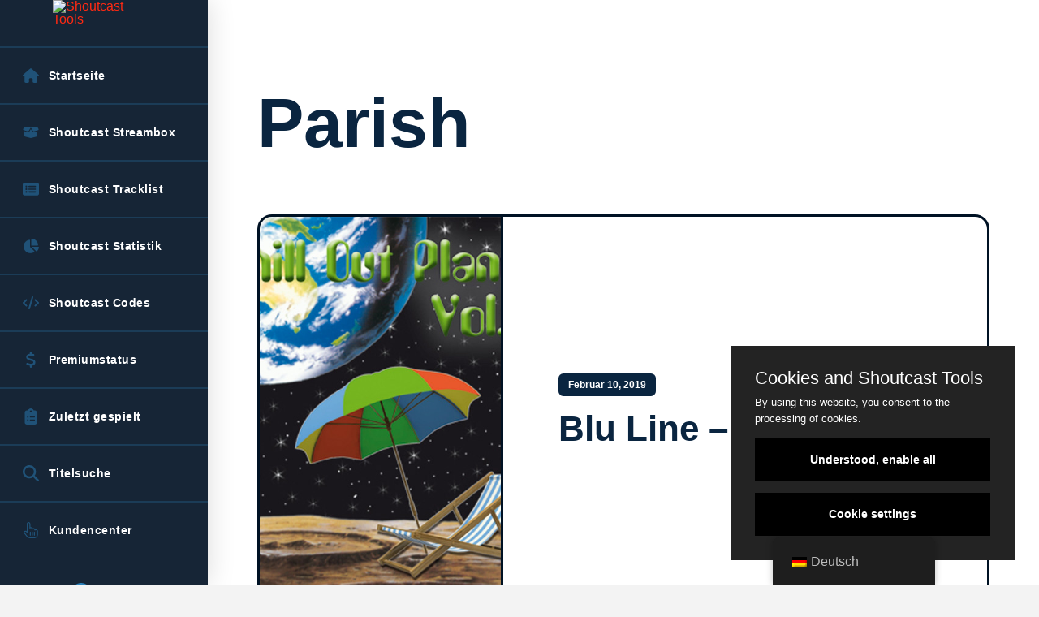

--- FILE ---
content_type: text/html; charset=UTF-8
request_url: https://de.shoutcast-tools.com/genre/parish/
body_size: 25882
content:
<!DOCTYPE html><html class="no-js" lang="de-DE"><head><meta charset="UTF-8"><meta name="viewport" content="width=device-width, initial-scale=1.0"><link rel="pingback" href="https://de.shoutcast-tools.com/xmlrpc.php"><title>Schlagwort: Parish - Shoutcast Tools</title><meta name="robots" content="max-snippet:-1,max-image-preview:large,max-video-preview:-1" /><link rel="canonical" href="https://de.shoutcast-tools.com/genre/parish/" /><meta property="og:type" content="website" /><meta property="og:locale" content="de_DE" /><meta property="og:site_name" content="Shoutcast Tools" /><meta property="og:title" content="Schlagwort: Parish" /><meta property="og:url" content="https://de.shoutcast-tools.com/genre/parish/" /><meta name="twitter:card" content="summary_large_image" /><meta name="twitter:title" content="Schlagwort: Parish" /> <script type="application/ld+json">{"@context":"https://schema.org","@graph":[{"@type":"WebSite","@id":"https://de.shoutcast-tools.com/#/schema/WebSite","url":"https://de.shoutcast-tools.com/","name":"Shoutcast Tools","description":"Tools für Ihren Shoutcast Server","inLanguage":"de","potentialAction":{"@type":"SearchAction","target":{"@type":"EntryPoint","urlTemplate":"https://de.shoutcast-tools.com/search/{search_term_string}/"},"query-input":"required name=search_term_string"},"publisher":{"@type":"Organization","@id":"https://de.shoutcast-tools.com/#/schema/Organization","name":"Shoutcast Tools","url":"https://de.shoutcast-tools.com/"}},{"@type":"CollectionPage","@id":"https://de.shoutcast-tools.com/genre/parish/","url":"https://de.shoutcast-tools.com/genre/parish/","name":"Schlagwort: Parish - Shoutcast Tools","inLanguage":"de","isPartOf":{"@id":"https://de.shoutcast-tools.com/#/schema/WebSite"},"breadcrumb":{"@type":"BreadcrumbList","@id":"https://de.shoutcast-tools.com/#/schema/BreadcrumbList","itemListElement":[{"@type":"ListItem","position":1,"item":"https://de.shoutcast-tools.com/","name":"Shoutcast Tools"},{"@type":"ListItem","position":2,"name":"Schlagwort: Parish"}]}}]}</script> <link rel="alternate" type="application/rss+xml" title="Shoutcast Tools &raquo; Feed" href="https://de.shoutcast-tools.com/feed/" /><link rel="alternate" type="application/rss+xml" title="Shoutcast Tools &raquo; Kommentar-Feed" href="https://de.shoutcast-tools.com/comments/feed/" /><link rel="alternate" type="application/rss+xml" title="Shoutcast Tools &raquo; Parish Schlagwort-Feed" href="https://de.shoutcast-tools.com/genre/parish/feed/" /><style id='wp-img-auto-sizes-contain-inline-css' type='text/css'>img:is([sizes=auto i],[sizes^="auto," i]){contain-intrinsic-size:3000px 1500px}
/*# sourceURL=wp-img-auto-sizes-contain-inline-css */</style><link data-optimized="1" rel='stylesheet' id='wp-block-library-css' href='https://de.shoutcast-tools.com/wp-content/litespeed/css/6412c3b32b96d149cdc7b077ce9ab301.css?ver=ab301' type='text/css' media='all' /><style id='global-styles-inline-css' type='text/css'>:root{--wp--preset--aspect-ratio--square: 1;--wp--preset--aspect-ratio--4-3: 4/3;--wp--preset--aspect-ratio--3-4: 3/4;--wp--preset--aspect-ratio--3-2: 3/2;--wp--preset--aspect-ratio--2-3: 2/3;--wp--preset--aspect-ratio--16-9: 16/9;--wp--preset--aspect-ratio--9-16: 9/16;--wp--preset--color--black: #000000;--wp--preset--color--cyan-bluish-gray: #abb8c3;--wp--preset--color--white: #ffffff;--wp--preset--color--pale-pink: #f78da7;--wp--preset--color--vivid-red: #cf2e2e;--wp--preset--color--luminous-vivid-orange: #ff6900;--wp--preset--color--luminous-vivid-amber: #fcb900;--wp--preset--color--light-green-cyan: #7bdcb5;--wp--preset--color--vivid-green-cyan: #00d084;--wp--preset--color--pale-cyan-blue: #8ed1fc;--wp--preset--color--vivid-cyan-blue: #0693e3;--wp--preset--color--vivid-purple: #9b51e0;--wp--preset--gradient--vivid-cyan-blue-to-vivid-purple: linear-gradient(135deg,rgb(6,147,227) 0%,rgb(155,81,224) 100%);--wp--preset--gradient--light-green-cyan-to-vivid-green-cyan: linear-gradient(135deg,rgb(122,220,180) 0%,rgb(0,208,130) 100%);--wp--preset--gradient--luminous-vivid-amber-to-luminous-vivid-orange: linear-gradient(135deg,rgb(252,185,0) 0%,rgb(255,105,0) 100%);--wp--preset--gradient--luminous-vivid-orange-to-vivid-red: linear-gradient(135deg,rgb(255,105,0) 0%,rgb(207,46,46) 100%);--wp--preset--gradient--very-light-gray-to-cyan-bluish-gray: linear-gradient(135deg,rgb(238,238,238) 0%,rgb(169,184,195) 100%);--wp--preset--gradient--cool-to-warm-spectrum: linear-gradient(135deg,rgb(74,234,220) 0%,rgb(151,120,209) 20%,rgb(207,42,186) 40%,rgb(238,44,130) 60%,rgb(251,105,98) 80%,rgb(254,248,76) 100%);--wp--preset--gradient--blush-light-purple: linear-gradient(135deg,rgb(255,206,236) 0%,rgb(152,150,240) 100%);--wp--preset--gradient--blush-bordeaux: linear-gradient(135deg,rgb(254,205,165) 0%,rgb(254,45,45) 50%,rgb(107,0,62) 100%);--wp--preset--gradient--luminous-dusk: linear-gradient(135deg,rgb(255,203,112) 0%,rgb(199,81,192) 50%,rgb(65,88,208) 100%);--wp--preset--gradient--pale-ocean: linear-gradient(135deg,rgb(255,245,203) 0%,rgb(182,227,212) 50%,rgb(51,167,181) 100%);--wp--preset--gradient--electric-grass: linear-gradient(135deg,rgb(202,248,128) 0%,rgb(113,206,126) 100%);--wp--preset--gradient--midnight: linear-gradient(135deg,rgb(2,3,129) 0%,rgb(40,116,252) 100%);--wp--preset--font-size--small: 13px;--wp--preset--font-size--medium: 20px;--wp--preset--font-size--large: 36px;--wp--preset--font-size--x-large: 42px;--wp--preset--spacing--20: 0.44rem;--wp--preset--spacing--30: 0.67rem;--wp--preset--spacing--40: 1rem;--wp--preset--spacing--50: 1.5rem;--wp--preset--spacing--60: 2.25rem;--wp--preset--spacing--70: 3.38rem;--wp--preset--spacing--80: 5.06rem;--wp--preset--shadow--natural: 6px 6px 9px rgba(0, 0, 0, 0.2);--wp--preset--shadow--deep: 12px 12px 50px rgba(0, 0, 0, 0.4);--wp--preset--shadow--sharp: 6px 6px 0px rgba(0, 0, 0, 0.2);--wp--preset--shadow--outlined: 6px 6px 0px -3px rgb(255, 255, 255), 6px 6px rgb(0, 0, 0);--wp--preset--shadow--crisp: 6px 6px 0px rgb(0, 0, 0);}:where(.is-layout-flex){gap: 0.5em;}:where(.is-layout-grid){gap: 0.5em;}body .is-layout-flex{display: flex;}.is-layout-flex{flex-wrap: wrap;align-items: center;}.is-layout-flex > :is(*, div){margin: 0;}body .is-layout-grid{display: grid;}.is-layout-grid > :is(*, div){margin: 0;}:where(.wp-block-columns.is-layout-flex){gap: 2em;}:where(.wp-block-columns.is-layout-grid){gap: 2em;}:where(.wp-block-post-template.is-layout-flex){gap: 1.25em;}:where(.wp-block-post-template.is-layout-grid){gap: 1.25em;}.has-black-color{color: var(--wp--preset--color--black) !important;}.has-cyan-bluish-gray-color{color: var(--wp--preset--color--cyan-bluish-gray) !important;}.has-white-color{color: var(--wp--preset--color--white) !important;}.has-pale-pink-color{color: var(--wp--preset--color--pale-pink) !important;}.has-vivid-red-color{color: var(--wp--preset--color--vivid-red) !important;}.has-luminous-vivid-orange-color{color: var(--wp--preset--color--luminous-vivid-orange) !important;}.has-luminous-vivid-amber-color{color: var(--wp--preset--color--luminous-vivid-amber) !important;}.has-light-green-cyan-color{color: var(--wp--preset--color--light-green-cyan) !important;}.has-vivid-green-cyan-color{color: var(--wp--preset--color--vivid-green-cyan) !important;}.has-pale-cyan-blue-color{color: var(--wp--preset--color--pale-cyan-blue) !important;}.has-vivid-cyan-blue-color{color: var(--wp--preset--color--vivid-cyan-blue) !important;}.has-vivid-purple-color{color: var(--wp--preset--color--vivid-purple) !important;}.has-black-background-color{background-color: var(--wp--preset--color--black) !important;}.has-cyan-bluish-gray-background-color{background-color: var(--wp--preset--color--cyan-bluish-gray) !important;}.has-white-background-color{background-color: var(--wp--preset--color--white) !important;}.has-pale-pink-background-color{background-color: var(--wp--preset--color--pale-pink) !important;}.has-vivid-red-background-color{background-color: var(--wp--preset--color--vivid-red) !important;}.has-luminous-vivid-orange-background-color{background-color: var(--wp--preset--color--luminous-vivid-orange) !important;}.has-luminous-vivid-amber-background-color{background-color: var(--wp--preset--color--luminous-vivid-amber) !important;}.has-light-green-cyan-background-color{background-color: var(--wp--preset--color--light-green-cyan) !important;}.has-vivid-green-cyan-background-color{background-color: var(--wp--preset--color--vivid-green-cyan) !important;}.has-pale-cyan-blue-background-color{background-color: var(--wp--preset--color--pale-cyan-blue) !important;}.has-vivid-cyan-blue-background-color{background-color: var(--wp--preset--color--vivid-cyan-blue) !important;}.has-vivid-purple-background-color{background-color: var(--wp--preset--color--vivid-purple) !important;}.has-black-border-color{border-color: var(--wp--preset--color--black) !important;}.has-cyan-bluish-gray-border-color{border-color: var(--wp--preset--color--cyan-bluish-gray) !important;}.has-white-border-color{border-color: var(--wp--preset--color--white) !important;}.has-pale-pink-border-color{border-color: var(--wp--preset--color--pale-pink) !important;}.has-vivid-red-border-color{border-color: var(--wp--preset--color--vivid-red) !important;}.has-luminous-vivid-orange-border-color{border-color: var(--wp--preset--color--luminous-vivid-orange) !important;}.has-luminous-vivid-amber-border-color{border-color: var(--wp--preset--color--luminous-vivid-amber) !important;}.has-light-green-cyan-border-color{border-color: var(--wp--preset--color--light-green-cyan) !important;}.has-vivid-green-cyan-border-color{border-color: var(--wp--preset--color--vivid-green-cyan) !important;}.has-pale-cyan-blue-border-color{border-color: var(--wp--preset--color--pale-cyan-blue) !important;}.has-vivid-cyan-blue-border-color{border-color: var(--wp--preset--color--vivid-cyan-blue) !important;}.has-vivid-purple-border-color{border-color: var(--wp--preset--color--vivid-purple) !important;}.has-vivid-cyan-blue-to-vivid-purple-gradient-background{background: var(--wp--preset--gradient--vivid-cyan-blue-to-vivid-purple) !important;}.has-light-green-cyan-to-vivid-green-cyan-gradient-background{background: var(--wp--preset--gradient--light-green-cyan-to-vivid-green-cyan) !important;}.has-luminous-vivid-amber-to-luminous-vivid-orange-gradient-background{background: var(--wp--preset--gradient--luminous-vivid-amber-to-luminous-vivid-orange) !important;}.has-luminous-vivid-orange-to-vivid-red-gradient-background{background: var(--wp--preset--gradient--luminous-vivid-orange-to-vivid-red) !important;}.has-very-light-gray-to-cyan-bluish-gray-gradient-background{background: var(--wp--preset--gradient--very-light-gray-to-cyan-bluish-gray) !important;}.has-cool-to-warm-spectrum-gradient-background{background: var(--wp--preset--gradient--cool-to-warm-spectrum) !important;}.has-blush-light-purple-gradient-background{background: var(--wp--preset--gradient--blush-light-purple) !important;}.has-blush-bordeaux-gradient-background{background: var(--wp--preset--gradient--blush-bordeaux) !important;}.has-luminous-dusk-gradient-background{background: var(--wp--preset--gradient--luminous-dusk) !important;}.has-pale-ocean-gradient-background{background: var(--wp--preset--gradient--pale-ocean) !important;}.has-electric-grass-gradient-background{background: var(--wp--preset--gradient--electric-grass) !important;}.has-midnight-gradient-background{background: var(--wp--preset--gradient--midnight) !important;}.has-small-font-size{font-size: var(--wp--preset--font-size--small) !important;}.has-medium-font-size{font-size: var(--wp--preset--font-size--medium) !important;}.has-large-font-size{font-size: var(--wp--preset--font-size--large) !important;}.has-x-large-font-size{font-size: var(--wp--preset--font-size--x-large) !important;}
/*# sourceURL=global-styles-inline-css */</style><style id='classic-theme-styles-inline-css' type='text/css'>/*! This file is auto-generated */
.wp-block-button__link{color:#fff;background-color:#32373c;border-radius:9999px;box-shadow:none;text-decoration:none;padding:calc(.667em + 2px) calc(1.333em + 2px);font-size:1.125em}.wp-block-file__button{background:#32373c;color:#fff;text-decoration:none}
/*# sourceURL=/wp-includes/css/classic-themes.min.css */</style><link data-optimized="1" rel='stylesheet' id='trp-floater-language-switcher-style-css' href='https://de.shoutcast-tools.com/wp-content/litespeed/css/dde7d87a179578c2b7669cf3018bb694.css?ver=bb694' type='text/css' media='all' /><link data-optimized="1" rel='stylesheet' id='trp-language-switcher-style-css' href='https://de.shoutcast-tools.com/wp-content/litespeed/css/1ab828f58dea9f30363f9650e5bc45a3.css?ver=c45a3' type='text/css' media='all' /><link data-optimized="1" rel='stylesheet' id='x-stack-css' href='https://de.shoutcast-tools.com/wp-content/litespeed/css/e1710a04fad60d413f5f11fcfc833679.css?ver=33679' type='text/css' media='all' /><link data-optimized="1" rel='stylesheet' id='x-child-css' href='https://de.shoutcast-tools.com/wp-content/litespeed/css/d63960863bb247b77b3a82a51fd54ec8.css?ver=54ec8' type='text/css' media='all' /><style id='posts-table-pro-head-inline-css' type='text/css'>table.posts-data-table { visibility: hidden; }
/*# sourceURL=posts-table-pro-head-inline-css */</style><style id='cs-inline-css' type='text/css'>@media (min-width:1200px){.x-hide-xl{display:none !important;}}@media (min-width:979px) and (max-width:1199px){.x-hide-lg{display:none !important;}}@media (min-width:767px) and (max-width:978px){.x-hide-md{display:none !important;}}@media (min-width:480px) and (max-width:766px){.x-hide-sm{display:none !important;}}@media (max-width:479px){.x-hide-xs{display:none !important;}} a,h1 a:hover,h2 a:hover,h3 a:hover,h4 a:hover,h5 a:hover,h6 a:hover,.x-breadcrumb-wrap a:hover,.widget ul li a:hover,.widget ol li a:hover,.widget.widget_text ul li a,.widget.widget_text ol li a,.widget_nav_menu .current-menu-item > a,.x-accordion-heading .x-accordion-toggle:hover,.x-comment-author a:hover,.x-comment-time:hover,.x-recent-posts a:hover .h-recent-posts{color:#ff2a13;}a:hover,.widget.widget_text ul li a:hover,.widget.widget_text ol li a:hover,.x-twitter-widget ul li a:hover{color:#d80f0f;}.rev_slider_wrapper,a.x-img-thumbnail:hover,.x-slider-container.below,.page-template-template-blank-3-php .x-slider-container.above,.page-template-template-blank-6-php .x-slider-container.above{border-color:#ff2a13;}.entry-thumb:before,.x-pagination span.current,.woocommerce-pagination span[aria-current],.flex-direction-nav a,.flex-control-nav a:hover,.flex-control-nav a.flex-active,.mejs-time-current,.x-dropcap,.x-skill-bar .bar,.x-pricing-column.featured h2,.h-comments-title small,.x-entry-share .x-share:hover,.x-highlight,.x-recent-posts .x-recent-posts-img:after{background-color:#ff2a13;}.x-nav-tabs > .active > a,.x-nav-tabs > .active > a:hover{box-shadow:inset 0 3px 0 0 #ff2a13;}.x-main{width:calc(72% - 2.463055%);}.x-sidebar{width:calc(100% - 2.463055% - 72%);}.x-comment-author,.x-comment-time,.comment-form-author label,.comment-form-email label,.comment-form-url label,.comment-form-rating label,.comment-form-comment label,.widget_calendar #wp-calendar caption,.widget.widget_rss li .rsswidget{font-family:"Helvetica Neue",Helvetica,Arial,sans-serif;font-weight:700;}.p-landmark-sub,.p-meta,input,button,select,textarea{font-family:"Helvetica Neue",Helvetica,Arial,sans-serif;}.widget ul li a,.widget ol li a,.x-comment-time{color:#999999;}.widget_text ol li a,.widget_text ul li a{color:#ff2a13;}.widget_text ol li a:hover,.widget_text ul li a:hover{color:#d80f0f;}.comment-form-author label,.comment-form-email label,.comment-form-url label,.comment-form-rating label,.comment-form-comment label,.widget_calendar #wp-calendar th,.p-landmark-sub strong,.widget_tag_cloud .tagcloud a:hover,.widget_tag_cloud .tagcloud a:active,.entry-footer a:hover,.entry-footer a:active,.x-breadcrumbs .current,.x-comment-author,.x-comment-author a{color:#272727;}.widget_calendar #wp-calendar th{border-color:#272727;}.h-feature-headline span i{background-color:#272727;}@media (max-width:978.98px){}html{font-size:14px;}@media (min-width:500px){html{font-size:calc(14px + (18 - 14) * ((100vw - 500px) / (1000 - 500)));}}@media (min-width:1000px){html{font-size:18px;}}body{font-style:normal;font-weight:400;color:#999999;background-color:#f3f3f3;}.w-b{font-weight:400 !important;}h1,h2,h3,h4,h5,h6,.h1,.h2,.h3,.h4,.h5,.h6,.x-text-headline{font-family:"Helvetica Neue",Helvetica,Arial,sans-serif;font-style:normal;font-weight:700;}h1,.h1{letter-spacing:-0.035em;}h2,.h2{letter-spacing:-0.035em;}h3,.h3{letter-spacing:-0.035em;}h4,.h4{letter-spacing:-0.035em;}h5,.h5{letter-spacing:-0.035em;}h6,.h6{letter-spacing:-0.035em;}.w-h{font-weight:700 !important;}.x-container.width{width:88%;}.x-container.max{max-width:1200px;}.x-bar-content.x-container.width{flex-basis:88%;}.x-main.full{float:none;clear:both;display:block;width:auto;}@media (max-width:978.98px){.x-main.full,.x-main.left,.x-main.right,.x-sidebar.left,.x-sidebar.right{float:none;display:block;width:auto !important;}}.entry-header,.entry-content{font-size:1rem;}body,input,button,select,textarea{font-family:"Helvetica Neue",Helvetica,Arial,sans-serif;}h1,h2,h3,h4,h5,h6,.h1,.h2,.h3,.h4,.h5,.h6,h1 a,h2 a,h3 a,h4 a,h5 a,h6 a,.h1 a,.h2 a,.h3 a,.h4 a,.h5 a,.h6 a,blockquote{color:#272727;}.cfc-h-tx{color:#272727 !important;}.cfc-h-bd{border-color:#272727 !important;}.cfc-h-bg{background-color:#272727 !important;}.cfc-b-tx{color:#999999 !important;}.cfc-b-bd{border-color:#999999 !important;}.cfc-b-bg{background-color:#999999 !important;}.x-btn,.button,[type="submit"]{color:#ffffff;border-color:#ac1100;background-color:#ff2a13;margin-bottom:0.25em;text-shadow:0 0.075em 0.075em rgba(0,0,0,0.5);box-shadow:0 0.25em 0 0 #a71000,0 4px 9px rgba(0,0,0,0.75);border-radius:0.25em;}.x-btn:hover,.button:hover,[type="submit"]:hover{color:#ffffff;border-color:#600900;background-color:#ef2201;margin-bottom:0.25em;text-shadow:0 0.075em 0.075em rgba(0,0,0,0.5);box-shadow:0 0.25em 0 0 #a71000,0 4px 9px rgba(0,0,0,0.75);}.x-btn.x-btn-real,.x-btn.x-btn-real:hover{margin-bottom:0.25em;text-shadow:0 0.075em 0.075em rgba(0,0,0,0.65);}.x-btn.x-btn-real{box-shadow:0 0.25em 0 0 #a71000,0 4px 9px rgba(0,0,0,0.75);}.x-btn.x-btn-real:hover{box-shadow:0 0.25em 0 0 #a71000,0 4px 9px rgba(0,0,0,0.75);}.x-btn.x-btn-flat,.x-btn.x-btn-flat:hover{margin-bottom:0;text-shadow:0 0.075em 0.075em rgba(0,0,0,0.65);box-shadow:none;}.x-btn.x-btn-transparent,.x-btn.x-btn-transparent:hover{margin-bottom:0;border-width:3px;text-shadow:none;text-transform:uppercase;background-color:transparent;box-shadow:none;}.bg .mejs-container,.x-video .mejs-container{position:unset !important;} .m1qnz-0.x-section{margin-top:0px;margin-right:0px;margin-bottom:0px;margin-left:0px;border-top-width:0;border-right-width:0;border-bottom-width:0;border-left-width:0;padding-top:100px;padding-right:0px;padding-bottom:100px;padding-left:0px;background-color:#ffffff;z-index:auto;}.m1qnz-1{transform:translate(0px,0px);}:where(body:not(.tco-disable-effects)) .m1qnz-1:hover,:where(body:not(.tco-disable-effects)) [data-x-effect-provider*="effects"]:hover .m1qnz-1{transform:translate(0px,-3px);}:where(body:not(.tco-disable-effects)) .m1qnz-2:hover,:where(body:not(.tco-disable-effects)) [data-x-effect-provider*="effects"]:hover .m1qnz-2{opacity:1;}.m1qnz-3{flex-grow:0;flex-shrink:1;flex-basis:auto;border-top-width:0;border-right-width:0;border-bottom-width:0;border-left-width:0;font-size:1em;aspect-ratio:auto;}.m1qnz-5{display:flex;flex-direction:column;justify-content:center;align-items:flex-start;flex-wrap:wrap;align-content:flex-start;width:100%;max-width:536px;}.m1qnz-6{margin-top:0px;margin-right:0px;margin-bottom:14px;margin-left:0px;}.m1qnz-7.x-text{max-width:11em;margin-top:6px;margin-right:0px;margin-bottom:0px;margin-left:0px;font-size:86px;}.m1qnz-7.x-text .x-text-content-text-primary{line-height:1.05;}.m1qnz-8.x-text{border-top-width:0;border-right-width:0;border-bottom-width:0;border-left-width:0;}.m1qnz-8.x-text .x-text-content-text-primary{font-family:"Helvetica Neue",Helvetica,Arial,sans-serif;font-size:1em;font-style:normal;font-weight:700;letter-spacing:0em;text-transform:none;}.m1qnz-9.x-text .x-text-content-text-primary{color:#0a2540;}.m1qnz-b.x-text .x-text-content-text-primary{line-height:1.2;}.m1qnz-c.x-text{border-top-left-radius:6px;border-top-right-radius:6px;border-bottom-right-radius:6px;border-bottom-left-radius:6px;padding-top:7px;padding-right:12px;padding-bottom:7px;padding-left:12px;font-size:12px;background-color:#0a2540;}.m1qnz-c.x-text:hover,.m1qnz-c.x-text[class*="active"],[data-x-effect-provider*="colors"]:hover .m1qnz-c.x-text{background-color:#0073e6;}.m1qnz-c.x-text .x-text-content-text-primary{color:#ffffff;}.m1qnz-d.x-text{font-size:44px;}.m1qnz-d.x-text:hover .x-text-content-text-primary,.m1qnz-d.x-text[class*="active"] .x-text-content-text-primary,[data-x-effect-provider*="colors"]:hover .m1qnz-d.x-text .x-text-content-text-primary{color:#0073e6;}.m1qnz-e.x-row{z-index:auto;width:100%;max-width:100%;margin-right:auto;margin-left:auto;border-top-width:0;border-right-width:0;border-bottom-width:0;border-left-width:0;padding-top:1px;padding-right:1px;padding-bottom:1px;padding-left:1px;font-size:1em;}.m1qnz-e > .x-row-inner{align-items:stretch;align-content:stretch;}.m1qnz-e > .x-row-inner > *{flex-grow:1;}.m1qnz-f.x-row{margin-top:68px;margin-bottom:68px;text-align:left;}.m1qnz-f > .x-row-inner{flex-direction:row;justify-content:space-evenly;margin-top:calc(((68px / 2) + 1px) * -1);margin-right:calc(((34px / 2) + 1px) * -1);margin-bottom:calc(((68px / 2) + 1px) * -1);margin-left:calc(((34px / 2) + 1px) * -1);}.m1qnz-f > .x-row-inner > *{margin-top:calc(68px / 2);margin-bottom:calc(68px / 2);margin-right:calc(34px / 2);margin-left:calc(34px / 2);}.m1qnz-g > .x-row-inner{flex-direction:row-reverse;justify-content:flex-start;margin-top:calc(((3px / 2) + 1px) * -1);margin-right:calc(((3px / 2) + 1px) * -1);margin-bottom:calc(((3px / 2) + 1px) * -1);margin-left:calc(((3px / 2) + 1px) * -1);}.m1qnz-g > .x-row-inner > *{margin-top:calc(3px / 2);margin-bottom:calc(3px / 2);margin-right:calc(3px / 2);margin-left:calc(3px / 2);}.m1qnz-h{--gap:34px;}.m1qnz-h > .x-row-inner > *:nth-child(1n - 0) {flex-basis:calc(100% - clamp(0px,var(--gap),9999px));}.m1qnz-i{--gap:3px;}.m1qnz-i > .x-row-inner > *:nth-child(2n - 0) {flex-basis:calc(33.33% - clamp(0px,var(--gap),9999px));}.m1qnz-i > .x-row-inner > *:nth-child(2n - 1) {flex-basis:calc(66.66% - clamp(0px,var(--gap),9999px));}.m1qnz-j.x-col{overflow-x:hidden;overflow-y:hidden;background-color:#001224;}.m1qnz-k.x-col{display:flex;align-items:center;flex-wrap:wrap;align-content:center;}.m1qnz-l.x-col{flex-direction:row;justify-content:flex-start;border-top-width:3px;border-right-width:3px;border-bottom-width:3px;border-left-width:3px;border-top-style:solid;border-right-style:solid;border-bottom-style:solid;border-left-style:solid;border-top-color:transparent;border-right-color:transparent;border-bottom-color:transparent;border-left-color:transparent;border-top-left-radius:18px;border-top-right-radius:18px;border-bottom-right-radius:18px;border-bottom-left-radius:18px;box-shadow:none;}.m1qnz-l.x-col:hover,.m1qnz-l.x-col[class*="active"],[data-x-effect-provider*="colors"]:hover .m1qnz-l.x-col{background-color:#0073e6;box-shadow:0em 0.65em 3em -1.25em rgba(0,18,36,0.22);}.m1qnz-m.x-col{z-index:1;font-size:1em;}.m1qnz-n.x-col{flex-direction:column;justify-content:center;padding-top:68px;padding-right:68px;padding-bottom:68px;padding-left:68px;background-color:#ffffff;}.m1qnz-o.x-col{border-top-width:0;border-right-width:0;border-bottom-width:0;border-left-width:0;}.m1qnz-p.x-col{height:clamp(320px,55vw,480px);}.m1qnz-q.x-image{display:block;font-size:1em;width:100%;max-width:100%;border-top-width:0;border-right-width:0;border-bottom-width:0;border-left-width:0;}.m1qnz-q.x-image img{width:100%;object-fit:cover;aspect-ratio:auto;}.m1qnz-q.x-image,.m1qnz-q.x-image img{height:100%;max-height:100%;}.m1qnz-r{border-top-width:0;border-right-width:0;border-bottom-width:0;border-left-width:0;}.m1qnz-r .x-paginate-inner{justify-content:flex-start;margin-right:calc(9px * -1);margin-bottom:calc(9px * -1);}.m1qnz-r .x-paginate-inner > *{min-width:3em;min-height:3em;margin-right:9px;margin-bottom:9px;border-top-width:0;border-right-width:0;border-bottom-width:0;border-left-width:0;border-top-left-radius:18px;border-top-right-radius:18px;border-bottom-right-radius:18px;border-bottom-left-radius:18px;padding-top:0.8em;padding-right:1em;padding-bottom:0.8em;padding-left:1em;font-family:"Helvetica Neue",Helvetica,Arial,sans-serif;font-size:1em;font-weight:700;color:#0a2540;background-color:#e3f0fc;box-shadow:none;}.m1qnz-r .x-paginate-inner > a:hover{border-top-left-radius:18px;border-top-right-radius:18px;border-bottom-right-radius:18px;border-bottom-left-radius:18px;box-shadow:0px 0px 0px 3px #e3f0fc;}.m1qnz-r .x-paginate-inner > .current{color:#ffffff;border-top-color:transparent;border-right-color:transparent;border-bottom-color:transparent;border-left-color:transparent;background-color:#0073e6;box-shadow:none;}.m1qnz-r .x-paginate-inner > .dots{color:#0a2540;border-top-color:transparent;border-right-color:transparent;border-bottom-color:transparent;border-left-color:transparent;background-color:rgba(255,255,255,0);box-shadow:none;}.m1qnz-r .x-paginate-inner > .next,.m1qnz-r .x-paginate-inner > .prev{color:#0a2540;border-top-color:transparent;border-right-color:transparent;border-bottom-color:transparent;border-left-color:transparent;background-color:#e3f0fc;box-shadow:none;}.m1qnz-r .x-paginate-inner > .next:hover,.m1qnz-r .x-paginate-inner > .prev:hover{border-top-color:transparent;border-right-color:transparent;border-bottom-color:transparent;border-left-color:transparent;box-shadow:0px 0px 0px 3px #e3f0fc;}@media screen and (max-width:766px){.m1qnz-5{max-width:480px;}.m1qnz-i > .x-row-inner > *:nth-child(1n - 0) {flex-basis:calc(100% - clamp(0px,var(--gap),9999px));}.m1qnz-n.x-col{align-items:flex-start;align-content:flex-start;}}@media screen and (min-width:480px) and (max-width:766px){.m1qnz-7.x-text{font-size:68px;}.m1qnz-d.x-text{font-size:28px;}.m1qnz-n.x-col{padding-top:36px;padding-right:36px;padding-bottom:36px;padding-left:36px;}}@media screen and (max-width:479px){.m1qnz-7.x-text{font-size:54px;}.m1qnz-d.x-text{font-size:22px;}.m1qnz-n.x-col{padding-top:28px;padding-right:28px;padding-bottom:28px;padding-left:28px;}}  .m1k-0.x-bar{height:6em;background-color:#ffffff;box-shadow:0em 0.15em 2em rgba(0,0,0,0.15);}.m1k-0 .x-bar-content{flex-direction:row;justify-content:space-between;flex-grow:0;flex-shrink:1;flex-basis:100%;height:6em;}.m1k-0.x-bar-outer-spacers:after,.m1k-0.x-bar-outer-spacers:before{flex-basis:0.5em;width:0.5em!important;height:0.5em;}.m1k-0.x-bar-space{height:6em;}.m1k-1.x-bar{border-top-width:0;border-right-width:0;border-bottom-width:0;border-left-width:0;font-size:16px;z-index:9999;}.m1k-1 .x-bar-content{display:flex;align-items:center;}.m1k-1.x-bar-space{font-size:16px;}.m1k-2.x-bar{width:16em;background-color:rgb(22,37,54);box-shadow:0em 0em 2em 0px rgba(0,0,0,0.15);}.m1k-2 .x-bar-content{flex-direction:column;justify-content:flex-start;width:16em;}.m1k-2.x-bar-outer-spacers:after,.m1k-2.x-bar-outer-spacers:before{flex-basis:2em;width:2em!important;height:2em;}.m1k-2.x-bar-space{width:16em;flex-basis:16em;}.m1k-3.x-bar-container{display:flex;flex-shrink:0;border-top-width:0;border-right-width:0;border-bottom-width:0;border-left-width:0;font-size:1em;z-index:1;}.m1k-4.x-bar-container{flex-direction:row;}.m1k-5.x-bar-container{justify-content:flex-start;flex-grow:1;flex-basis:0%;margin-top:0em;margin-left:1em;}.m1k-6.x-bar-container{align-items:center;}.m1k-7.x-bar-container{margin-right:0em;margin-bottom:0em;}.m1k-8.x-bar-container{justify-content:center;}.m1k-9.x-bar-container{flex-grow:0;flex-basis:auto;}.m1k-b.x-bar-container{flex-direction:column;justify-content:space-between;}.m1k-c.x-bar-container{align-items:flex-start;margin-top:1em;margin-left:0em;}.m1k-d.x-image{font-size:1em;}.m1k-e.x-image{margin-top:0px;margin-right:0px;margin-bottom:25px;margin-left:0px;border-top-width:0;border-right-width:0;border-bottom-width:0;border-left-width:0;background-color:transparent;}.m1k-e.x-image img{aspect-ratio:auto;}.m1k-f.x-anchor {width:5em;height:5em;margin-right:0em;margin-left:-0.5em;background-color:white;}.m1k-f.x-anchor .x-graphic {margin-top:4px;margin-right:4px;margin-bottom:4px;margin-left:4px;}.m1k-f.x-anchor .x-graphic-icon {font-size:1.75em;}.m1k-f.x-anchor:hover .x-graphic-icon > svg,.m1k-f.x-anchor[class*="active"] .x-graphic-icon > svg,[data-x-effect-provider*="colors"]:hover .m1k-f.x-anchor .x-graphic-icon > svg {fill:rgba(0,0,0,0.75);}.m1k-f.x-anchor:hover .x-graphic-icon,.m1k-f.x-anchor[class*="active"] .x-graphic-icon,[data-x-effect-provider*="colors"]:hover .m1k-f.x-anchor .x-graphic-icon {color:rgba(0,0,0,0.75);}.m1k-f > .is-primary {color:rgba(0,0,0,0.07);}.m1k-f > .is-secondary {width:100%;color:rgb(229,76,59);}.m1k-g.x-anchor {margin-top:0em;margin-bottom:0em;}.m1k-g.x-anchor .x-graphic-icon > svg{fill:rgba(0,0,0,0.35);}.m1k-g.x-anchor .x-toggle {color:rgb(229,76,59);}.m1k-g.x-anchor .x-toggle-more-h,.m1k-g.x-anchor .x-toggle-more-v {margin-top:2em;margin-right:2em;margin-bottom:2em;margin-left:2em;font-size:0.5em;}.m1k-g.x-anchor .x-toggle-more-1 {transform:translate3d(-2em,0,0);}.m1k-g.x-anchor .x-toggle-more-3 {transform:translate3d(2em,0,0);}.m1k-g > .is-secondary {height:100%;}.m1k-h.x-anchor {border-top-width:0;border-right-width:0;border-bottom-width:0;border-left-width:0;}.m1k-j.x-anchor {font-size:1em;}.m1k-k.x-anchor .x-anchor-content {display:flex;flex-direction:row;justify-content:center;align-items:center;}.m1k-k > .is-primary {width:100%;height:100%;}.m1k-l.x-anchor .x-graphic-icon {width:1em;border-top-width:0;border-right-width:0;border-bottom-width:0;border-left-width:0;height:1em;line-height:1em;background-color:transparent;}.m1k-l.x-anchor .x-graphic-icon > svg{filter:drop-shadow(0px 0px 0px transparent);}.m1k-l.x-anchor:hover .x-graphic-icon > svg,.m1k-l.x-anchor[class*="active"] .x-graphic-icon > svg,[data-x-effect-provider*="colors"]:hover .m1k-l.x-anchor .x-graphic-icon > svg {filter:drop-shadow(0px 0px 0px transparent);}.m1k-m.x-anchor:hover .x-toggle,.m1k-m.x-anchor[class*="active"] .x-toggle,[data-x-effect-provider*="colors"]:hover .m1k-m.x-anchor .x-toggle {color:white;}.m1k-n > .is-primary {transform-origin:50% 50%;}.m1k-n > .is-secondary {transform-origin:50% 50%;}.m1k-n:hover > .is-secondary ,[data-x-effect-provider*="particles"]:hover .m1k-n > .is-secondary {transition-delay:0.15s;}.m1k-p.x-anchor {max-width:14em;margin-right:auto;margin-left:auto;font-size:calc(1vw + 1em);}.m1k-p.x-anchor .x-anchor-content {padding-top:0.75em;padding-right:0.75em;padding-bottom:0.75em;padding-left:0.75em;}.m1k-p.x-anchor .x-anchor-text {margin-top:7px;margin-right:7px;margin-bottom:7px;margin-left:7px;}.m1k-p.x-anchor .x-anchor-text-primary {font-size:1em;text-align:center;color:rgba(0,0,0,0.75);}.m1k-p.x-anchor .x-graphic-icon {font-size:1em;}.m1k-p.x-anchor:hover .x-graphic-icon > svg,.m1k-p.x-anchor[class*="active"] .x-graphic-icon > svg,[data-x-effect-provider*="colors"]:hover .m1k-p.x-anchor .x-graphic-icon > svg {fill:rgba(0,0,0,0.35);}.m1k-p > .is-primary {color:rgba(0,0,0,0.04);}.m1k-p > .is-secondary {width:3px;color:#e82f3a;transform-origin:0% 50%;}.m1k-q.x-anchor {background-color:transparent;}.m1k-r.x-anchor .x-anchor-text-primary {font-family:inherit;font-style:normal;font-weight:700;line-height:1;}.m1k-r > .is-primary {transform-origin:0% 50%;}.m1k-s.x-anchor .x-graphic {margin-top:8px;margin-right:8px;margin-bottom:8px;margin-left:8px;}.m1k-u.x-anchor {border-top-width:2px;border-right-width:0px;border-bottom-width:0px;border-left-width:0px;border-top-style:solid;border-right-style:none;border-bottom-style:none;border-left-style:none;border-top-color:rgba(41,128,185,0.25);border-right-color:transparent;border-bottom-color:transparent;border-left-color:transparent;}.m1k-u.x-anchor .x-graphic-icon {font-size:1.25em;}.m1k-u.x-anchor .x-graphic-icon > svg{fill:rgba(41,128,185,0.5);}.m1k-u.x-anchor:hover .x-graphic-icon > svg,.m1k-u.x-anchor[class*="active"] .x-graphic-icon > svg,[data-x-effect-provider*="colors"]:hover .m1k-u.x-anchor .x-graphic-icon > svg {fill:rgba(41,128,185,0.5);}.m1k-u.x-anchor .x-toggle {color:#2980b9;}.m1k-u.x-anchor .x-toggle-more-h,.m1k-u.x-anchor .x-toggle-more-v {margin-top:1.75em;margin-right:1.75em;margin-bottom:1.75em;margin-left:1.75em;font-size:0.375em;}.m1k-u.x-anchor .x-toggle-more-1 {transform:translate3d(-1.75em,0,0);}.m1k-u.x-anchor .x-toggle-more-3 {transform:translate3d(1.75em,0,0);}.m1k-v.x-anchor .x-anchor-content {padding-top:1em;padding-right:1.25em;padding-bottom:1em;padding-left:1.25em;}.m1k-v.x-anchor .x-anchor-text {margin-top:4px;margin-right:auto;margin-bottom:4px;margin-left:4px;}.m1k-v.x-anchor .x-anchor-text-primary {font-size:0.875em;letter-spacing:0.035em;margin-right:calc(0.035em * -1);color:white;}.m1k-v.x-anchor .x-anchor-text-secondary {margin-top:0.5em;font-family:inherit;font-size:0.75em;font-style:normal;font-weight:700;line-height:1;letter-spacing:0.035em;margin-right:calc(0.035em * -1);color:rgb(41,128,185);}.m1k-v.x-anchor .x-anchor-sub-indicator {margin-top:0px;margin-right:4px;margin-bottom:0px;margin-left:auto;font-size:1.25em;color:rgba(41,128,185,0.5);}.m1k-v > .is-primary {color:rgba(41,128,185,0.05);}.m1k-w.x-anchor {background-color:rgba(0,0,0,0.15);}.m1k-x.x-anchor {width:3.5em;height:3.5em;border-top-left-radius:1em;border-top-right-radius:1em;border-bottom-right-radius:1em;border-bottom-left-radius:1em;}.m1k-x.x-anchor .x-anchor-content {padding-top:0.5em;padding-right:0.5em;padding-bottom:0.5em;padding-left:0.5em;}.m1k-x.x-anchor .x-graphic {margin-top:5px;margin-right:5px;margin-bottom:7px;margin-left:5px;}.m1k-x.x-anchor .x-graphic-icon {font-size:1.5em;}.m1k-x.x-anchor .x-graphic-icon > svg{fill:rgb(41,128,185);}.m1k-x.x-anchor:hover .x-graphic-icon > svg,.m1k-x.x-anchor[class*="active"] .x-graphic-icon > svg,[data-x-effect-provider*="colors"]:hover .m1k-x.x-anchor .x-graphic-icon > svg {fill:white;}.m1k-x.x-anchor:hover .x-graphic-icon,.m1k-x.x-anchor[class*="active"] .x-graphic-icon,[data-x-effect-provider*="colors"]:hover .m1k-x.x-anchor .x-graphic-icon {color:white;}.m1k-x > .is-primary {border-top-left-radius:1em;border-top-right-radius:1em;border-bottom-right-radius:1em;border-bottom-left-radius:1em;}.m1k-x > .is-secondary {width:calc(100% - 6px);height:calc(100% - 6px);border-top-left-radius:0.85em;border-top-right-radius:0.85em;border-bottom-right-radius:0.85em;border-bottom-left-radius:0.85em;color:rgba(255,255,255,0.25);}.m1k-y > .is-primary {color:rgb(59,89,152);}.m1k-z > .is-primary {color:#4099ff;}.m1k-10{transition-duration:500ms,0s;transition-timing-function:cubic-bezier(0.400,0.000,0.200,1.000);}.m1k-10 .x-modal-content-scroll-area{font-size:16px;padding-top:0;padding-right:calc(1.5em * 1.5);padding-bottom:0;padding-left:calc(1.5em * 1.5);}.m1k-10:not(.x-active){transition-delay:0s,500ms;}.m1k-10 .x-modal-bg{background-color:rgba(255,255,255,0.95);}.m1k-10 .x-modal-close{width:calc(1em * 1.5);height:calc(1em * 1.5);font-size:1.5em;color:rgba(0,0,0,0.35);}.m1k-10 .x-modal-close:focus,.m1k-10 .x-modal-close:hover{color:rgba(0,0,0,0.75);}.m1k-10 .x-modal-content{max-width:600px;border-top-width:0;border-right-width:0;border-bottom-width:0;border-left-width:0;transition-duration:500ms;transition-timing-function:cubic-bezier(0.400,0.000,0.200,1.000);}.m1k-11{font-size:1em;}.m1k-12 [data-x-toggle-collapse]{transition-duration:300ms;transition-timing-function:cubic-bezier(0.400,0.000,0.200,1.000);}.m1k-13{font-size:16px;}.m1k-13 .widget:not(:first-child){margin-top:2.5rem;margin-right:0;margin-bottom:0;margin-left:0;}.m1k-13 .widget .h-widget{margin-top:0;margin-right:0;margin-bottom:0.5em;margin-left:0;}  .m41-0.x-section{margin-top:0px;margin-right:0px;margin-bottom:0px;margin-left:0px;border-top-width:0;border-right-width:0;border-bottom-width:0;border-left-width:0;padding-top:65px;padding-right:0px;padding-bottom:65px;padding-left:0px;z-index:auto;}.m41-1{transition-duration:0ms;}.m41-1 .x-text-content-text-primary {transition-duration:0ms;}.m41-1 .x-text-content-text-subheadline {transition-duration:0ms;}.m41-1 .x-text-typing {transition-duration:0ms;}.m41-1 .x-typed-cursor {transition-duration:0ms;}.m41-1 .x-graphic-child {transition-duration:0ms;}.m41-2.x-row{z-index:auto;margin-right:auto;margin-left:auto;border-top-width:0;border-right-width:0;border-bottom-width:0;border-left-width:0;padding-top:1px;padding-right:1px;padding-bottom:1px;padding-left:1px;}.m41-2 > .x-row-inner{flex-direction:row;justify-content:flex-start;align-items:stretch;align-content:stretch;}.m41-3.x-row{font-size:1em;}.m41-3 > .x-row-inner{margin-top:calc(((20px / 2) + 1px) * -1);margin-right:calc(((20px / 2) + 1px) * -1);margin-bottom:calc(((20px / 2) + 1px) * -1);margin-left:calc(((20px / 2) + 1px) * -1);}.m41-3 > .x-row-inner > *{margin-top:calc(20px / 2);margin-bottom:calc(20px / 2);margin-right:calc(20px / 2);margin-left:calc(20px / 2);}.m41-4.x-row{font-size:1rem;}.m41-4 > .x-row-inner{margin-top:calc(((1em / 2) + 1px) * -1);margin-right:calc(((1em / 2) + 1px) * -1);margin-bottom:calc(((1em / 2) + 1px) * -1);margin-left:calc(((1em / 2) + 1px) * -1);}.m41-4 > .x-row-inner > *{margin-top:calc(1em / 2);margin-bottom:calc(1em / 2);margin-right:calc(1em / 2);margin-left:calc(1em / 2);}.m41-5{--gap:20px;}.m41-5 > .x-row-inner > *:nth-child(2n - 0) {flex-basis:calc(50% - clamp(0px,var(--gap),9999px));}.m41-5 > .x-row-inner > *:nth-child(2n - 1) {flex-basis:calc(50% - clamp(0px,var(--gap),9999px));}.m41-6{--gap:1em;}.m41-7 > .x-row-inner > *:nth-child(1n - 0) {flex-basis:calc(100% - clamp(0px,var(--gap),9999px));}.m41-8 > .x-row-inner > *:nth-child(1n - 0) {flex-basis:calc(100% - clamp(0px,var(--gap),9999px));}.m41-9.x-col{z-index:1;border-top-width:0;border-right-width:0;border-bottom-width:0;border-left-width:0;font-size:1em;}.m41-a.x-col{display:flex;flex-direction:row;justify-content:flex-start;align-items:center;}.m41-b.x-text{margin-top:0em;margin-right:1em;margin-bottom:2em;margin-left:1em;}.m41-b.x-text .x-text-content-text-primary{font-size:1.65em;font-weight:700;letter-spacing:-0.035em;margin-right:calc(-0.035em * -1);color:rgba(0,0,0,0.75);}.m41-c.x-text{border-top-width:0;border-right-width:0;border-bottom-width:0;border-left-width:0;font-size:1em;}.m41-c.x-text .x-text-content-text-primary{font-family:inherit;font-style:normal;line-height:1.4;text-transform:none;}.m41-d.x-text .x-text-content-text-primary{font-size:1em;font-weight:bold;letter-spacing:0em;color:#000000;}.m41-d.x-text:hover .x-text-content-text-primary,.m41-d.x-text[class*="active"] .x-text-content-text-primary,[data-x-effect-provider*="colors"]:hover .m41-d.x-text .x-text-content-text-primary{color:#4c3be9;}.m41-d.x-text .x-text-content-text-subheadline{margin-bottom:0.512em;font-family:inherit;font-size:0.64em;font-style:normal;font-weight:bold;line-height:1.6;letter-spacing:0.125em;margin-right:calc(0.125em * -1);text-transform:uppercase;color:rgba(0,0,0,0.55);}.m41-e{overflow-x:hidden;overflow-y:hidden;display:flex;flex-direction:column;justify-content:center;align-items:center;flex-wrap:wrap;align-content:center;flex-grow:0;flex-shrink:0;flex-basis:auto;width:4em;height:4em;margin-top:0em;margin-right:1em;margin-bottom:0em;margin-left:0em;border-top-left-radius:4px;border-top-right-radius:4px;border-bottom-right-radius:4px;border-bottom-left-radius:4px;background-color:#4c3be9;box-shadow:0em 0.15em 0.65em 0em rgba(0,0,0,0.11);}.m41-f{border-top-width:0;border-right-width:0;border-bottom-width:0;border-left-width:0;font-size:1em;aspect-ratio:auto;}.m41-g{flex-grow:1;flex-shrink:1;flex-basis:12em;min-width:1px;}.m41-h.x-image{display:block;font-size:1em;width:100%;border-top-width:0;border-right-width:0;border-bottom-width:0;border-left-width:0;}.m41-h.x-image img{width:100%;object-fit:cover;aspect-ratio:auto;}.m41-h.x-image,.m41-h.x-image img{height:100%;}.m41-i{width:1em;border-top-width:0;border-right-width:0;border-bottom-width:0;border-left-width:0;height:1em;line-height:1em;font-size:1em;}.m41-i > svg{fill:#ffffff;}.m41-j.x-bar{height:auto;padding-top:4em;padding-right:8.5vw;padding-bottom:4em;padding-left:8.5vw;border-top-width:1px;border-right-width:0px;border-bottom-width:0px;border-left-width:0px;border-top-style:dotted;border-right-style:dotted;border-bottom-style:dotted;border-left-style:dotted;border-top-color:#de4a4a;border-right-color:#de4a4a;border-bottom-color:#de4a4a;border-left-color:#de4a4a;font-size:16px;background-color:hsl(0,0%,100%);box-shadow:0em 0.15em 2em rgba(0,0,0,0.15);z-index:10;}.m41-j .x-bar-content{display:flex;flex-direction:row;justify-content:space-between;align-items:center;flex-grow:0;flex-shrink:1;flex-basis:100%;height:auto;}.m41-j.x-bar-outer-spacers:after,.m41-j.x-bar-outer-spacers:before{flex-basis:0em;width:0em!important;height:0em;}.m41-j.x-bar-space{font-size:16px;}.m41-k.x-bar-container{display:flex;flex-direction:column;justify-content:center;align-items:center;flex-grow:1;flex-shrink:0;flex-basis:0%;border-top-width:0;border-right-width:0;border-bottom-width:0;border-left-width:0;font-size:1em;z-index:1;}.m41-l{font-size:1em;display:flex;flex-direction:row;justify-content:center;align-items:stretch;flex-wrap:wrap;align-content:stretch;align-self:stretch;flex-grow:0;flex-shrink:1;flex-basis:auto;}.m41-l > li,.m41-l > li > a{flex-grow:0;flex-shrink:1;flex-basis:auto;}.m41-m .x-dropdown {width:18em;font-size:12px;border-top-width:0;border-right-width:0;border-bottom-width:0;border-left-width:0;background-color:#252525;box-shadow:0em 0.15em 2em 0em rgba(0,0,0,0.15);transition-duration:500ms,500ms,0s;transition-timing-function:cubic-bezier(0.400,0.000,0.200,1.000);}.m41-m .x-dropdown:not(.x-active) {transition-delay:0s,0s,500ms;}.m41-n.x-anchor {border-top-width:0;border-right-width:0;border-bottom-width:0;border-left-width:0;font-size:1em;background-color:transparent;}.m41-n.x-anchor .x-anchor-content {display:flex;flex-direction:row;justify-content:center;align-items:center;}.m41-n.x-anchor .x-anchor-text {margin-top:4px;margin-right:4px;margin-bottom:4px;margin-left:4px;}.m41-n.x-anchor .x-anchor-text-primary {font-family:inherit;font-size:1em;font-style:normal;line-height:1;text-transform:uppercase;}.m41-o.x-anchor .x-anchor-content {padding-top:1em;padding-right:1em;padding-bottom:1em;padding-left:1em;}.m41-o.x-anchor .x-anchor-text-primary {font-weight:400;letter-spacing:0.25em;margin-right:calc(0.25em * -1);color:rgba(0,0,0,0.75);}.m41-o.x-anchor .x-graphic {margin-top:4px;margin-right:4px;margin-bottom:4px;margin-left:4px;}.m41-o.x-anchor .x-graphic-icon {font-size:1.25em;width:1em;border-top-width:0;border-right-width:0;border-bottom-width:0;border-left-width:0;height:1em;line-height:1em;background-color:transparent;}.m41-o.x-anchor .x-graphic-icon > svg{fill:#de4a4a;filter:drop-shadow(0px 0px 0px transparent);}.m41-o.x-anchor:hover .x-graphic-icon > svg,.m41-o.x-anchor[class*="active"] .x-graphic-icon > svg,[data-x-effect-provider*="colors"]:hover .m41-o.x-anchor .x-graphic-icon > svg {fill:#de4a4a;filter:drop-shadow(0px 0px 0px transparent);}.m41-o.x-anchor .x-anchor-sub-indicator {font-size:1em;color:rgba(0,0,0,0.35);}.m41-o > .is-primary {width:6px;height:6px;border-top-left-radius:6px;border-top-right-radius:6px;border-bottom-right-radius:6px;border-bottom-left-radius:6px;color:#e82f3a;transform-origin:50% 50%;}.m41-p.x-anchor {width:100%;}.m41-p.x-anchor .x-anchor-content {padding-top:1.25em;padding-right:1.25em;padding-bottom:1.25em;padding-left:1.25em;}.m41-p.x-anchor:hover,.m41-p.x-anchor[class*="active"],[data-x-effect-provider*="colors"]:hover .m41-p.x-anchor {background-color:rgba(255,255,255,0.05);}.m41-p.x-anchor .x-anchor-text-primary {font-weight:700;letter-spacing:0.125em;margin-right:calc(0.125em * -1);color:white;}.m41-p.x-anchor .x-anchor-text-secondary {margin-top:5px;font-family:inherit;font-size:1em;font-style:normal;font-weight:400;line-height:1;color:rgba(255,255,255,0.5);}.m41-p.x-anchor .x-anchor-sub-indicator {margin-top:0px;margin-right:4px;margin-bottom:0px;margin-left:auto;font-size:1.5em;color:rgba(255,255,255,0.5);}.m41-q.x-text{border-top-width:0;border-right-width:0;border-bottom-width:0;border-left-width:0;padding-top:1.25em;padding-right:1.25em;padding-bottom:1.25em;padding-left:1.25em;font-family:inherit;font-size:0.75em;font-style:normal;font-weight:400;line-height:1;letter-spacing:0.25em;text-transform:uppercase;color:rgba(0,0,0,0.35);}.m41-q.x-text > :first-child{margin-top:0;}.m41-q.x-text > :last-child{margin-bottom:0;}@media screen and (max-width:479px){.m41-5 > .x-row-inner > *:nth-child(1n - 0) {flex-basis:calc(100% - clamp(0px,var(--gap),9999px));}} .single .entry-featured{display:none;}footer.x-colophon{}
/*# sourceURL=cs-inline-css */</style> <script type="text/javascript" src="https://de.shoutcast-tools.com/wp-includes/js/jquery/jquery.min.js" id="jquery-core-js"></script> <script data-optimized="1" type="text/javascript" src="https://de.shoutcast-tools.com/wp-content/litespeed/js/2537324a18d5073ba5860c609f65d5f5.js?ver=5d5f5" id="jquery-migrate-js" defer data-deferred="1"></script> <link rel="https://api.w.org/" href="https://de.shoutcast-tools.com/wp-json/" /><link rel="alternate" title="JSON" type="application/json" href="https://de.shoutcast-tools.com/wp-json/wp/v2/tags/11707" /> <script src="[data-uri]" defer></script> <link rel="alternate" hreflang="de-DE" href="https://de.shoutcast-tools.com/genre/parish/"/><link rel="alternate" hreflang="en-US" href="https://de.shoutcast-tools.com/en/genre/parish/"/><link rel="alternate" hreflang="de" href="https://de.shoutcast-tools.com/genre/parish/"/><link rel="alternate" hreflang="en" href="https://de.shoutcast-tools.com/en/genre/parish/"/><link rel="alternate" hreflang="x-default" href="https://de.shoutcast-tools.com/genre/parish/"/><style>#wpcode-progress-bar {
            position: fixed;
            top: 0;
            left: 0;
            width: 0%;
            height: 4px;
            background-color: var(--wp--preset--color--primary, #007bff); /* Change the color as needed */
            z-index: 99;
        }
		@media( min-width: 769px ) {
		.admin-bar #wpcode-progress-bar {
			top: 32px;
		}
		}</style></head><body class="archive tag tag-parish tag-11707 wp-theme-pro wp-child-theme-pro-child translatepress-de_DE x-integrity x-integrity-light x-child-theme-active x-full-width-layout-active pro-v6_7_10"><div id="wpcode-progress-bar"></div><div id="x-root" class="x-root"><div class="x-hide-md x-hide-sm x-hide-xs e56-e9 m1k-1 m1k-2 x-bar-space x-bar-space-left x-bar-space-v"></div><div id="x-site" class="x-site site"><header class="x-masthead" role="banner"><div class="x-bar x-bar-top x-bar-h x-bar-relative x-bar-outer-spacers x-hide-lg x-hide-xl e56-e1 m1k-0 m1k-1" data-x-bar="{&quot;id&quot;:&quot;e56-e1&quot;,&quot;region&quot;:&quot;top&quot;,&quot;height&quot;:&quot;6em&quot;}"><div class="e56-e1 x-bar-content"><div class="x-bar-container e56-e2 m1k-3 m1k-4 m1k-5 m1k-6 m1k-7"><a class="x-image e56-e3 m1k-d x-image-preserve-ratio" style="height: 100%; max-height: 15px;" href="https://www.shoutcast-tools.de"><img data-lazyloaded="1" data-placeholder-resp="127x15" src="[data-uri]" data-src="https://www.shoutcast-tools.de/templates/shoutcast/images/shoutcast-tools.png" width="127" height="15" alt="Shoutcast Tools"><noscript><img src="https://www.shoutcast-tools.de/templates/shoutcast/images/shoutcast-tools.png" width="127" height="15" alt="Shoutcast Tools"></noscript></a></div><div class="x-bar-container e56-e4 m1k-3 m1k-4 m1k-6 m1k-8 m1k-9 m1k-a"><div class="x-anchor x-anchor-toggle has-graphic has-particle e56-e5 m1k-f m1k-g m1k-h m1k-i m1k-j m1k-k m1k-l m1k-m m1k-n m1k-o" tabindex="0" role="button" data-x-toggle="1" data-x-toggleable="e56-e5" data-x-toggle-overlay="1" aria-controls="e56-e5-modal" aria-expanded="false" aria-haspopup="true" aria-label="Modalen Inhalt umschalten"><span class="x-particle is-primary" data-x-particle="scale-x_y inside-c_c" aria-hidden="true"><span style=""></span></span><span class="x-particle is-secondary" data-x-particle="scale-x_y inside-c_c" aria-hidden="true"><span style=""></span></span><div class="x-anchor-content"><span class="x-graphic" aria-hidden="true">
<span class="x-toggle x-toggle-more-h x-graphic-child x-graphic-toggle" aria-hidden="true">
<span class="x-toggle-more-1" data-x-toggle-anim="x-more-1-1"></span>
<span class="x-toggle-more-2" data-x-toggle-anim="x-more-2-1"></span>
<span class="x-toggle-more-3" data-x-toggle-anim="x-more-3-1"></span>
</span></span></div></div></div></div></div><div class="x-bar x-bar-left x-bar-v x-bar-fixed x-hide-md x-hide-sm x-hide-xs e56-e9 m1k-1 m1k-2" data-x-bar="{&quot;id&quot;:&quot;e56-e9&quot;,&quot;region&quot;:&quot;left&quot;,&quot;width&quot;:&quot;16em&quot;,&quot;scroll&quot;:true}"><div class="e56-e9 x-bar-scroll-outer"><div class="e56-e9 x-bar-scroll-inner x-bar-outer-spacers"><div class="e56-e9 x-bar-content"><div class="x-bar-container e56-e10 m1k-3 m1k-6 m1k-9 m1k-a m1k-b"><a class="x-image e56-e11 m1k-d m1k-e" href="https://de.shoutcast-tools.com/"><img data-lazyloaded="1" data-placeholder-resp="127x15" src="[data-uri]" data-src="https://www.shoutcast-tools.de/templates/shoutcast/images/shoutcast-tools.png" width="127" height="15" alt="Shoutcast Tools"><noscript><img src="https://www.shoutcast-tools.de/templates/shoutcast/images/shoutcast-tools.png" width="127" height="15" alt="Shoutcast Tools"></noscript></a></div><div class="x-bar-container e56-e12 m1k-3 m1k-6 m1k-9 m1k-a m1k-b"><ul class="x-menu-first-level x-menu x-menu-collapsed e56-e13 m1k-11 m1k-12 m1k-i m1k-j m1k-k m1k-l m1k-m m1k-q m1k-r m1k-s m1k-t m1k-u m1k-v m1k-h m1k-i m1k-j m1k-k m1k-r m1k-t m1k-v m1k-w" data-x-hoverintent="[]"><li class="menu-item menu-item-type-post_type menu-item-object-page menu-item-home menu-item-90"><a class="x-anchor x-anchor-menu-item has-graphic has-particle m1k-i m1k-j m1k-k m1k-l m1k-m m1k-q m1k-r m1k-s m1k-t m1k-u m1k-v" tabindex="0" href="https://de.shoutcast-tools.com/"><span class="x-particle is-primary" data-x-particle="scale-x inside-c_c" aria-hidden="true"><span style=""></span></span><div class="x-anchor-content"><span class="x-graphic" aria-hidden="true"><span class="x-icon x-graphic-child x-graphic-icon x-graphic-primary" aria-hidden="true"><svg xmlns="http://www.w3.org/2000/svg" viewBox="0 0 576 512"><path d="M575.8 255.5c0 18-15 32.1-32 32.1l-32 0 .7 160.2c0 2.7-.2 5.4-.5 8.1l0 16.2c0 22.1-17.9 40-40 40l-16 0c-1.1 0-2.2 0-3.3-.1c-1.4 .1-2.8 .1-4.2 .1L416 512l-24 0c-22.1 0-40-17.9-40-40l0-24 0-64c0-17.7-14.3-32-32-32l-64 0c-17.7 0-32 14.3-32 32l0 64 0 24c0 22.1-17.9 40-40 40l-24 0-31.9 0c-1.5 0-3-.1-4.5-.2c-1.2 .1-2.4 .2-3.6 .2l-16 0c-22.1 0-40-17.9-40-40l0-112c0-.9 0-1.9 .1-2.8l0-69.7-32 0c-18 0-32-14-32-32.1c0-9 3-17 10-24L266.4 8c7-7 15-8 22-8s15 2 21 7L564.8 231.5c8 7 12 15 11 24z"/></svg></span></span><div class="x-anchor-text"><span class="x-anchor-text-primary">Startseite</span></div><span data-x-skip-scroll="true" aria-hidden="true" class="x-icon x-anchor-sub-indicator"><svg xmlns="http://www.w3.org/2000/svg" viewBox="0 0 448 512"><path d="M201.4 374.6c12.5 12.5 32.8 12.5 45.3 0l160-160c12.5-12.5 12.5-32.8 0-45.3s-32.8-12.5-45.3 0L224 306.7 86.6 169.4c-12.5-12.5-32.8-12.5-45.3 0s-12.5 32.8 0 45.3l160 160z"/></svg></span></div></a></li><li class="menu-item menu-item-type-post_type menu-item-object-page menu-item-1064"><a class="x-anchor x-anchor-menu-item has-graphic has-particle m1k-i m1k-j m1k-k m1k-l m1k-m m1k-q m1k-r m1k-s m1k-t m1k-u m1k-v" tabindex="0" href="https://de.shoutcast-tools.com/streambox/"><span class="x-particle is-primary" data-x-particle="scale-x inside-c_c" aria-hidden="true"><span style=""></span></span><div class="x-anchor-content"><span class="x-graphic" aria-hidden="true"><span class="x-icon x-graphic-child x-graphic-icon x-graphic-primary" aria-hidden="true"><svg xmlns="http://www.w3.org/2000/svg" viewBox="0 0 640 512"><path d="M58.9 42.1c3-6.1 9.6-9.6 16.3-8.7L320 64 564.8 33.4c6.7-.8 13.3 2.7 16.3 8.7l41.7 83.4c9 17.9-.6 39.6-19.8 45.1L439.6 217.3c-13.9 4-28.8-1.9-36.2-14.3L320 64 236.6 203c-7.4 12.4-22.3 18.3-36.2 14.3L37.1 170.6c-19.3-5.5-28.8-27.2-19.8-45.1L58.9 42.1zM321.1 128l54.9 91.4c14.9 24.8 44.6 36.6 72.5 28.6L576 211.6l0 167c0 22-15 41.2-36.4 46.6l-204.1 51c-10.2 2.6-20.9 2.6-31 0l-204.1-51C79 419.7 64 400.5 64 378.5l0-167L191.6 248c27.8 8 57.6-3.8 72.5-28.6L318.9 128l2.2 0z"/></svg></span></span><div class="x-anchor-text"><span class="x-anchor-text-primary">Shoutcast Streambox</span></div><span data-x-skip-scroll="true" aria-hidden="true" class="x-icon x-anchor-sub-indicator"><svg xmlns="http://www.w3.org/2000/svg" viewBox="0 0 448 512"><path d="M201.4 374.6c12.5 12.5 32.8 12.5 45.3 0l160-160c12.5-12.5 12.5-32.8 0-45.3s-32.8-12.5-45.3 0L224 306.7 86.6 169.4c-12.5-12.5-32.8-12.5-45.3 0s-12.5 32.8 0 45.3l160 160z"/></svg></span></div></a></li><li class="menu-item menu-item-type-post_type menu-item-object-page menu-item-1062"><a class="x-anchor x-anchor-menu-item has-graphic has-particle m1k-i m1k-j m1k-k m1k-l m1k-m m1k-q m1k-r m1k-s m1k-t m1k-u m1k-v" tabindex="0" href="https://de.shoutcast-tools.com/history/"><span class="x-particle is-primary" data-x-particle="scale-x inside-c_c" aria-hidden="true"><span style=""></span></span><div class="x-anchor-content"><span class="x-graphic" aria-hidden="true"><span class="x-icon x-graphic-child x-graphic-icon x-graphic-primary" aria-hidden="true"><svg xmlns="http://www.w3.org/2000/svg" viewBox="0 0 576 512"><path d="M0 96C0 60.7 28.7 32 64 32l448 0c35.3 0 64 28.7 64 64l0 320c0 35.3-28.7 64-64 64L64 480c-35.3 0-64-28.7-64-64L0 96zM128 288a32 32 0 1 0 0-64 32 32 0 1 0 0 64zm32-128a32 32 0 1 0 -64 0 32 32 0 1 0 64 0zM128 384a32 32 0 1 0 0-64 32 32 0 1 0 0 64zm96-248c-13.3 0-24 10.7-24 24s10.7 24 24 24l224 0c13.3 0 24-10.7 24-24s-10.7-24-24-24l-224 0zm0 96c-13.3 0-24 10.7-24 24s10.7 24 24 24l224 0c13.3 0 24-10.7 24-24s-10.7-24-24-24l-224 0zm0 96c-13.3 0-24 10.7-24 24s10.7 24 24 24l224 0c13.3 0 24-10.7 24-24s-10.7-24-24-24l-224 0z"/></svg></span></span><div class="x-anchor-text"><span class="x-anchor-text-primary">Shoutcast Tracklist</span></div><span data-x-skip-scroll="true" aria-hidden="true" class="x-icon x-anchor-sub-indicator"><svg xmlns="http://www.w3.org/2000/svg" viewBox="0 0 448 512"><path d="M201.4 374.6c12.5 12.5 32.8 12.5 45.3 0l160-160c12.5-12.5 12.5-32.8 0-45.3s-32.8-12.5-45.3 0L224 306.7 86.6 169.4c-12.5-12.5-32.8-12.5-45.3 0s-12.5 32.8 0 45.3l160 160z"/></svg></span></div></a></li><li class="menu-item menu-item-type-post_type menu-item-object-page menu-item-87"><a class="x-anchor x-anchor-menu-item has-graphic has-particle m1k-i m1k-j m1k-k m1k-l m1k-m m1k-q m1k-r m1k-s m1k-t m1k-u m1k-v" tabindex="0" href="https://de.shoutcast-tools.com/statistik/"><span class="x-particle is-primary" data-x-particle="scale-x inside-c_c" aria-hidden="true"><span style=""></span></span><div class="x-anchor-content"><span class="x-graphic" aria-hidden="true"><span class="x-icon x-graphic-child x-graphic-icon x-graphic-primary" aria-hidden="true"><svg xmlns="http://www.w3.org/2000/svg" viewBox="0 0 576 512"><path d="M304 240l0-223.4c0-9 7-16.6 16-16.6C443.7 0 544 100.3 544 224c0 9-7.6 16-16.6 16L304 240zM32 272C32 150.7 122.1 50.3 239 34.3c9.2-1.3 17 6.1 17 15.4L256 288 412.5 444.5c6.7 6.7 6.2 17.7-1.5 23.1C371.8 495.6 323.8 512 272 512C139.5 512 32 404.6 32 272zm526.4 16c9.3 0 16.6 7.8 15.4 17c-7.7 55.9-34.6 105.6-73.9 142.3c-6 5.6-15.4 5.2-21.2-.7L320 288l238.4 0z"/></svg></span></span><div class="x-anchor-text"><span class="x-anchor-text-primary">Shoutcast Statistik</span></div><span data-x-skip-scroll="true" aria-hidden="true" class="x-icon x-anchor-sub-indicator"><svg xmlns="http://www.w3.org/2000/svg" viewBox="0 0 448 512"><path d="M201.4 374.6c12.5 12.5 32.8 12.5 45.3 0l160-160c12.5-12.5 12.5-32.8 0-45.3s-32.8-12.5-45.3 0L224 306.7 86.6 169.4c-12.5-12.5-32.8-12.5-45.3 0s-12.5 32.8 0 45.3l160 160z"/></svg></span></div></a></li><li class="menu-item menu-item-type-custom menu-item-object-custom menu-item-342"><a class="x-anchor x-anchor-menu-item has-graphic has-particle m1k-i m1k-j m1k-k m1k-l m1k-m m1k-q m1k-r m1k-s m1k-t m1k-u m1k-v" tabindex="0" href="https://www.shoutcast-tools.de/shoutcast/codes/"><span class="x-particle is-primary" data-x-particle="scale-x inside-c_c" aria-hidden="true"><span style=""></span></span><div class="x-anchor-content"><span class="x-graphic" aria-hidden="true"><span class="x-icon x-graphic-child x-graphic-icon x-graphic-primary" aria-hidden="true"><svg xmlns="http://www.w3.org/2000/svg" viewBox="0 0 640 512"><path d="M392.8 1.2c-17-4.9-34.7 5-39.6 22l-128 448c-4.9 17 5 34.7 22 39.6s34.7-5 39.6-22l128-448c4.9-17-5-34.7-22-39.6zm80.6 120.1c-12.5 12.5-12.5 32.8 0 45.3L562.7 256l-89.4 89.4c-12.5 12.5-12.5 32.8 0 45.3s32.8 12.5 45.3 0l112-112c12.5-12.5 12.5-32.8 0-45.3l-112-112c-12.5-12.5-32.8-12.5-45.3 0zm-306.7 0c-12.5-12.5-32.8-12.5-45.3 0l-112 112c-12.5 12.5-12.5 32.8 0 45.3l112 112c12.5 12.5 32.8 12.5 45.3 0s12.5-32.8 0-45.3L77.3 256l89.4-89.4c12.5-12.5 12.5-32.8 0-45.3z"/></svg></span></span><div class="x-anchor-text"><span class="x-anchor-text-primary">Shoutcast Codes</span></div><span data-x-skip-scroll="true" aria-hidden="true" class="x-icon x-anchor-sub-indicator"><svg xmlns="http://www.w3.org/2000/svg" viewBox="0 0 448 512"><path d="M201.4 374.6c12.5 12.5 32.8 12.5 45.3 0l160-160c12.5-12.5 12.5-32.8 0-45.3s-32.8-12.5-45.3 0L224 306.7 86.6 169.4c-12.5-12.5-32.8-12.5-45.3 0s-12.5 32.8 0 45.3l160 160z"/></svg></span></div></a></li><li class="menu-item menu-item-type-post_type menu-item-object-page menu-item-1063"><a class="x-anchor x-anchor-menu-item has-graphic has-particle m1k-i m1k-j m1k-k m1k-l m1k-m m1k-q m1k-r m1k-s m1k-t m1k-u m1k-v" tabindex="0" href="https://de.shoutcast-tools.com/premiumstatus/"><span class="x-particle is-primary" data-x-particle="scale-x inside-c_c" aria-hidden="true"><span style=""></span></span><div class="x-anchor-content"><span class="x-graphic" aria-hidden="true"><span class="x-icon x-graphic-child x-graphic-icon x-graphic-primary" aria-hidden="true"><svg xmlns="http://www.w3.org/2000/svg" viewBox="0 0 320 512"><path d="M160 0c17.7 0 32 14.3 32 32l0 35.7c1.6 .2 3.1 .4 4.7 .7c.4 .1 .7 .1 1.1 .2l48 8.8c17.4 3.2 28.9 19.9 25.7 37.2s-19.9 28.9-37.2 25.7l-47.5-8.7c-31.3-4.6-58.9-1.5-78.3 6.2s-27.2 18.3-29 28.1c-2 10.7-.5 16.7 1.2 20.4c1.8 3.9 5.5 8.3 12.8 13.2c16.3 10.7 41.3 17.7 73.7 26.3l2.9 .8c28.6 7.6 63.6 16.8 89.6 33.8c14.2 9.3 27.6 21.9 35.9 39.5c8.5 17.9 10.3 37.9 6.4 59.2c-6.9 38-33.1 63.4-65.6 76.7c-13.7 5.6-28.6 9.2-44.4 11l0 33.4c0 17.7-14.3 32-32 32s-32-14.3-32-32l0-34.9c-.4-.1-.9-.1-1.3-.2l-.2 0s0 0 0 0c-24.4-3.8-64.5-14.3-91.5-26.3c-16.1-7.2-23.4-26.1-16.2-42.2s26.1-23.4 42.2-16.2c20.9 9.3 55.3 18.5 75.2 21.6c31.9 4.7 58.2 2 76-5.3c16.9-6.9 24.6-16.9 26.8-28.9c1.9-10.6 .4-16.7-1.3-20.4c-1.9-4-5.6-8.4-13-13.3c-16.4-10.7-41.5-17.7-74-26.3l-2.8-.7s0 0 0 0C119.4 279.3 84.4 270 58.4 253c-14.2-9.3-27.5-22-35.8-39.6c-8.4-17.9-10.1-37.9-6.1-59.2C23.7 116 52.3 91.2 84.8 78.3c13.3-5.3 27.9-8.9 43.2-11L128 32c0-17.7 14.3-32 32-32z"/></svg></span></span><div class="x-anchor-text"><span class="x-anchor-text-primary">Premiumstatus</span></div><span data-x-skip-scroll="true" aria-hidden="true" class="x-icon x-anchor-sub-indicator"><svg xmlns="http://www.w3.org/2000/svg" viewBox="0 0 448 512"><path d="M201.4 374.6c12.5 12.5 32.8 12.5 45.3 0l160-160c12.5-12.5 12.5-32.8 0-45.3s-32.8-12.5-45.3 0L224 306.7 86.6 169.4c-12.5-12.5-32.8-12.5-45.3 0s-12.5 32.8 0 45.3l160 160z"/></svg></span></div></a></li><li class="menu-item menu-item-type-custom menu-item-object-custom menu-item-338"><a class="x-anchor x-anchor-menu-item has-graphic has-particle m1k-i m1k-j m1k-k m1k-l m1k-m m1k-q m1k-r m1k-s m1k-t m1k-u m1k-v" tabindex="0" href="https://www.shoutcast-tools.de/shoutcast/played/"><span class="x-particle is-primary" data-x-particle="scale-x inside-c_c" aria-hidden="true"><span style=""></span></span><div class="x-anchor-content"><span class="x-graphic" aria-hidden="true"><span class="x-icon x-graphic-child x-graphic-icon x-graphic-primary" aria-hidden="true"><svg xmlns="http://www.w3.org/2000/svg" viewBox="0 0 384 512"><path d="M192 0c-41.8 0-77.4 26.7-90.5 64L64 64C28.7 64 0 92.7 0 128L0 448c0 35.3 28.7 64 64 64l256 0c35.3 0 64-28.7 64-64l0-320c0-35.3-28.7-64-64-64l-37.5 0C269.4 26.7 233.8 0 192 0zm0 64a32 32 0 1 1 0 64 32 32 0 1 1 0-64zM72 272a24 24 0 1 1 48 0 24 24 0 1 1 -48 0zm104-16l128 0c8.8 0 16 7.2 16 16s-7.2 16-16 16l-128 0c-8.8 0-16-7.2-16-16s7.2-16 16-16zM72 368a24 24 0 1 1 48 0 24 24 0 1 1 -48 0zm88 0c0-8.8 7.2-16 16-16l128 0c8.8 0 16 7.2 16 16s-7.2 16-16 16l-128 0c-8.8 0-16-7.2-16-16z"/></svg></span></span><div class="x-anchor-text"><span class="x-anchor-text-primary">Zuletzt gespielt</span></div><span data-x-skip-scroll="true" aria-hidden="true" class="x-icon x-anchor-sub-indicator"><svg xmlns="http://www.w3.org/2000/svg" viewBox="0 0 448 512"><path d="M201.4 374.6c12.5 12.5 32.8 12.5 45.3 0l160-160c12.5-12.5 12.5-32.8 0-45.3s-32.8-12.5-45.3 0L224 306.7 86.6 169.4c-12.5-12.5-32.8-12.5-45.3 0s-12.5 32.8 0 45.3l160 160z"/></svg></span></div></a></li><li class="menu-item menu-item-type-post_type menu-item-object-page menu-item-804"><a class="x-anchor x-anchor-menu-item has-graphic has-particle m1k-i m1k-j m1k-k m1k-l m1k-m m1k-q m1k-r m1k-s m1k-t m1k-u m1k-v" tabindex="0" href="https://de.shoutcast-tools.com/titelsuche/"><span class="x-particle is-primary" data-x-particle="scale-x inside-c_c" aria-hidden="true"><span style=""></span></span><div class="x-anchor-content"><span class="x-graphic" aria-hidden="true"><span class="x-icon x-graphic-child x-graphic-icon x-graphic-primary" aria-hidden="true"><svg xmlns="http://www.w3.org/2000/svg" viewBox="0 0 512 512"><path d="M416 208c0 45.9-14.9 88.3-40 122.7L502.6 457.4c12.5 12.5 12.5 32.8 0 45.3s-32.8 12.5-45.3 0L330.7 376c-34.4 25.2-76.8 40-122.7 40C93.1 416 0 322.9 0 208S93.1 0 208 0S416 93.1 416 208zM208 352a144 144 0 1 0 0-288 144 144 0 1 0 0 288z"/></svg></span></span><div class="x-anchor-text"><span class="x-anchor-text-primary">Titelsuche</span></div><span data-x-skip-scroll="true" aria-hidden="true" class="x-icon x-anchor-sub-indicator"><svg xmlns="http://www.w3.org/2000/svg" viewBox="0 0 448 512"><path d="M201.4 374.6c12.5 12.5 32.8 12.5 45.3 0l160-160c12.5-12.5 12.5-32.8 0-45.3s-32.8-12.5-45.3 0L224 306.7 86.6 169.4c-12.5-12.5-32.8-12.5-45.3 0s-12.5 32.8 0 45.3l160 160z"/></svg></span></div></a></li><li class="menu-item menu-item-type-custom menu-item-object-custom menu-item-84303"><a class="x-anchor x-anchor-menu-item has-graphic has-particle m1k-i m1k-j m1k-k m1k-l m1k-m m1k-q m1k-r m1k-s m1k-t m1k-u m1k-v" tabindex="0" href="https://www.shoutcast-tools.de/shoutcast/my/"><span class="x-particle is-primary" data-x-particle="scale-x inside-c_c" aria-hidden="true"><span style=""></span></span><div class="x-anchor-content"><span class="x-graphic" aria-hidden="true"><span class="x-icon x-graphic-child x-graphic-icon x-graphic-primary" aria-hidden="true"><svg xmlns="http://www.w3.org/2000/svg" viewBox="0 0 448 512"><path d="M128 56c0-13.3 10.7-24 24-24s24 10.7 24 24l0 132.2c0 6.3 3.7 12 9.5 14.6s12.5 1.5 17.2-2.7c5.7-5.1 13.1-8.1 21.3-8.1c16.8 0 30.7 13 31.9 29.5c.5 6.1 4.3 11.4 10 13.7s12.1 1.1 16.7-3c5.7-5.1 13.2-8.2 21.4-8.2c16.8 0 30.7 13 31.9 29.5c.5 6.1 4.3 11.4 10 13.7s12.1 1.1 16.7-3c5.7-5.1 13.2-8.2 21.4-8.2c17.7 0 32 14.3 32 32l0 32 0 16 0 64c0 44.2-35.8 80-80 80l-64 0-16 0-50.3 0c-36.1 0-70.3-16.3-93.1-44.3L37.4 343.1c-8.4-10.3-6.8-25.4 3.5-33.8s25.4-6.8 33.8 3.5l25 30.7c4.3 5.3 11.4 7.3 17.8 5s10.6-8.3 10.6-15.1L128 56zM152 0C121.1 0 96 25.1 96 56l0 232.8c-20-20.5-52.7-22.7-75.3-4.3C-3.3 304-7 339.3 12.5 363.3l75.2 92.5c28.9 35.5 72.2 56.2 118 56.2l50.3 0 16 0 64 0c61.9 0 112-50.1 112-112l0-64 0-16 0-32c0-35.3-28.7-64-64-64c-7.9 0-15.4 1.4-22.4 4c-10.4-21.3-32.3-36-57.6-36c-7.9 0-15.4 1.4-22.4 4c-10.4-21.3-32.3-36-57.6-36c-5.5 0-10.9 .7-16 2l0-106c0-30.9-25.1-56-56-56zm72 320c0-8.8-7.2-16-16-16s-16 7.2-16 16l0 96c0 8.8 7.2 16 16 16s16-7.2 16-16l0-96zm64 0c0-8.8-7.2-16-16-16s-16 7.2-16 16l0 96c0 8.8 7.2 16 16 16s16-7.2 16-16l0-96zm64 0c0-8.8-7.2-16-16-16s-16 7.2-16 16l0 96c0 8.8 7.2 16 16 16s16-7.2 16-16l0-96z"/></svg></span></span><div class="x-anchor-text"><span class="x-anchor-text-primary">Kundencenter</span></div><span data-x-skip-scroll="true" aria-hidden="true" class="x-icon x-anchor-sub-indicator"><svg xmlns="http://www.w3.org/2000/svg" viewBox="0 0 448 512"><path d="M201.4 374.6c12.5 12.5 32.8 12.5 45.3 0l160-160c12.5-12.5 12.5-32.8 0-45.3s-32.8-12.5-45.3 0L224 306.7 86.6 169.4c-12.5-12.5-32.8-12.5-45.3 0s-12.5 32.8 0 45.3l160 160z"/></svg></span></div></a></li></ul><div class="x-widget-area e56-e14 m1k-13"></div></div><div class="x-bar-container e56-e15 m1k-3 m1k-4 m1k-7 m1k-8 m1k-9 m1k-c"><a class="x-anchor x-anchor-button has-graphic has-particle e56-e16 m1k-h m1k-j m1k-k m1k-l m1k-n m1k-o m1k-q m1k-t m1k-x m1k-y" tabindex="0" href="https://fb.com/streampanel" target="_blank" rel="noopener noreferrer"><span class="x-particle is-primary" data-x-particle="scale-x_y inside-c_c" aria-hidden="true"><span style=""></span></span><span class="x-particle is-secondary" data-x-particle="scale-x_y inside-c_c" aria-hidden="true"><span style=""></span></span><div class="x-anchor-content"><span class="x-graphic" aria-hidden="true"><span class="x-icon x-graphic-child x-graphic-icon x-graphic-primary x-flip-x" aria-hidden="true"><svg xmlns="http://www.w3.org/2000/svg" viewBox="0 0 512 512"><path d="M512 256C512 114.6 397.4 0 256 0S0 114.6 0 256C0 376 82.7 476.8 194.2 504.5V334.2H141.4V256h52.8V222.3c0-87.1 39.4-127.5 125-127.5c16.2 0 44.2 3.2 55.7 6.4V172c-6-.6-16.5-1-29.6-1c-42 0-58.2 15.9-58.2 57.2V256h83.6l-14.4 78.2H287V510.1C413.8 494.8 512 386.9 512 256h0z"/></svg></span><span class="x-icon x-graphic-child x-graphic-icon x-graphic-secondary x-flip-x" aria-hidden="true"><svg xmlns="http://www.w3.org/2000/svg" viewBox="0 0 512 512"><path d="M512 256C512 114.6 397.4 0 256 0S0 114.6 0 256C0 376 82.7 476.8 194.2 504.5V334.2H141.4V256h52.8V222.3c0-87.1 39.4-127.5 125-127.5c16.2 0 44.2 3.2 55.7 6.4V172c-6-.6-16.5-1-29.6-1c-42 0-58.2 15.9-58.2 57.2V256h83.6l-14.4 78.2H287V510.1C413.8 494.8 512 386.9 512 256h0z"/></svg></span></span></div></a><a class="x-anchor x-anchor-button has-graphic has-particle e56-e17 m1k-h m1k-j m1k-k m1k-l m1k-n m1k-o m1k-q m1k-t m1k-x m1k-z" tabindex="0" href="https://twitter.com/streampanel" target="_blank" rel="noopener noreferrer"><span class="x-particle is-primary" data-x-particle="scale-x_y inside-c_c" aria-hidden="true"><span style=""></span></span><span class="x-particle is-secondary" data-x-particle="scale-x_y inside-c_c" aria-hidden="true"><span style=""></span></span><div class="x-anchor-content"><span class="x-graphic" aria-hidden="true"><span class="x-icon x-graphic-child x-graphic-icon x-graphic-primary x-flip-x" aria-hidden="true"><svg xmlns="http://www.w3.org/2000/svg" viewBox="0 0 512 512"><path d="M459.37 151.716c.325 4.548.325 9.097.325 13.645 0 138.72-105.583 298.558-298.558 298.558-59.452 0-114.68-17.219-161.137-47.106 8.447.974 16.568 1.299 25.34 1.299 49.055 0 94.213-16.568 130.274-44.832-46.132-.975-84.792-31.188-98.112-72.772 6.498.974 12.995 1.624 19.818 1.624 9.421 0 18.843-1.3 27.614-3.573-48.081-9.747-84.143-51.98-84.143-102.985v-1.299c13.969 7.797 30.214 12.67 47.431 13.319-28.264-18.843-46.781-51.005-46.781-87.391 0-19.492 5.197-37.36 14.294-52.954 51.655 63.675 129.3 105.258 216.365 109.807-1.624-7.797-2.599-15.918-2.599-24.04 0-57.828 46.782-104.934 104.934-104.934 30.213 0 57.502 12.67 76.67 33.137 23.715-4.548 46.456-13.32 66.599-25.34-7.798 24.366-24.366 44.833-46.132 57.827 21.117-2.273 41.584-8.122 60.426-16.243-14.292 20.791-32.161 39.308-52.628 54.253z"/></svg></span><span class="x-icon x-graphic-child x-graphic-icon x-graphic-secondary x-flip-x" aria-hidden="true"><svg xmlns="http://www.w3.org/2000/svg" viewBox="0 0 512 512"><path d="M459.37 151.716c.325 4.548.325 9.097.325 13.645 0 138.72-105.583 298.558-298.558 298.558-59.452 0-114.68-17.219-161.137-47.106 8.447.974 16.568 1.299 25.34 1.299 49.055 0 94.213-16.568 130.274-44.832-46.132-.975-84.792-31.188-98.112-72.772 6.498.974 12.995 1.624 19.818 1.624 9.421 0 18.843-1.3 27.614-3.573-48.081-9.747-84.143-51.98-84.143-102.985v-1.299c13.969 7.797 30.214 12.67 47.431 13.319-28.264-18.843-46.781-51.005-46.781-87.391 0-19.492 5.197-37.36 14.294-52.954 51.655 63.675 129.3 105.258 216.365 109.807-1.624-7.797-2.599-15.918-2.599-24.04 0-57.828 46.782-104.934 104.934-104.934 30.213 0 57.502 12.67 76.67 33.137 23.715-4.548 46.456-13.32 66.599-25.34-7.798 24.366-24.366 44.833-46.132 57.827 21.117-2.273 41.584-8.122 60.426-16.243-14.292 20.791-32.161 39.308-52.628 54.253z"/></svg></span></span></div></a></div></div></div></div></div></header><main class="x-layout x-layout-archive" role="main"><div class="x-section e81215-e1 m1qnz-0"><div class="x-div x-container max width e81215-e2 m1qnz-3 m1qnz-4"><div class="x-text x-text-headline e81215-e3 m1qnz-7 m1qnz-8 m1qnz-9 m1qnz-a"><div class="x-text-content"><div class="x-text-content-text"><h1 class="x-text-content-text-primary">Parish</h1></div></div></div><div class="x-row e81215-e4 m1qnz-e m1qnz-f m1qnz-h"><div class="x-row-inner"><a class="x-col e81215-e5 m1qnz-j m1qnz-k m1qnz-l m1qnz-m m1qnz-1 m1qnz-2" href="https://de.shoutcast-tools.com/cyber-paul/blu-line/" data-x-effect-provider="colors effects particles" data-x-effect="{&quot;durationBase&quot;:&quot;300ms&quot;}"><div class="x-row e81215-e6 m1qnz-e m1qnz-g m1qnz-i"><div class="x-row-inner"><article class="x-col e81215-e7 m1qnz-k m1qnz-m m1qnz-n m1qnz-o"><div class="x-div e81215-e8 m1qnz-3 m1qnz-4 m1qnz-5"><div class="x-div e81215-e9 m1qnz-3 m1qnz-6"><div class="x-text x-text-headline e81215-e10 m1qnz-8 m1qnz-a m1qnz-b m1qnz-c"><div class="x-text-content"><div class="x-text-content-text">
<span class="x-text-content-text-primary">Februar 10, 2019</span></div></div></div></div><div class="x-text x-text-headline e81215-e11 m1qnz-8 m1qnz-9 m1qnz-b m1qnz-d"><div class="x-text-content"><div class="x-text-content-text"><h3 class="x-text-content-text-primary">Blu Line &#8211; Cyber Paul</h3></div></div></div></div></article><figure class="x-col e81215-e12 m1qnz-j m1qnz-m m1qnz-o m1qnz-p m1qnz-2" data-x-effect="{&quot;durationBase&quot;:&quot;300ms&quot;}"><span class="x-image e81215-e13 m1qnz-q m1qnz-2" data-x-effect="{&quot;durationBase&quot;:&quot;300ms&quot;}"><img data-lazyloaded="1" data-placeholder-resp="320x320" src="[data-uri]" data-src="https://de.shoutcast-tools.com/wp-content/uploads/Y3liZXIgcGF1bCAtIGJsdSBsaW5l.jpg" width="320" height="320" alt="Featured image for “Blu Line &#8211; Cyber Paul”"><noscript><img src="https://de.shoutcast-tools.com/wp-content/uploads/Y3liZXIgcGF1bCAtIGJsdSBsaW5l.jpg" width="320" height="320" alt="Featured image for “Blu Line &#8211; Cyber Paul”"></noscript></span></figure></div></div></a></div></div><nav class="x-paginate e81215-e14 m1qnz-r is-empty" role="navigation"><div class="x-paginate-inner"></div></nav></div></div></main><footer class="x-colophon" role="contentinfo"><div class="x-section e145-e1 m41-0"><div class="x-row x-container max width e145-e2 m41-2 m41-3 m41-5"><div class="x-row-inner"><div class="x-col e145-e3 m41-9"><div class="x-text x-text-headline e145-e4 m41-b m41-c"><div class="x-text-content"><div class="x-text-content-text"><h3 class="x-text-content-text-primary">Neueste Inhalte auf den Shoutcast Tools</h3></div></div></div><div class="x-row e145-e5 m41-2 m41-4 m41-6 m41-7"><div class="x-row-inner"><a class="x-col e145-e6 m41-9 m41-a" href="https://de.shoutcast-tools.com/dido/thank-you-3/" data-x-effect-provider="colors particles effects"><figure class="x-div e145-e7 m41-e m41-f"><span class="x-image e145-e8 m41-h"><img data-lazyloaded="1" data-placeholder-resp="125x125" src="[data-uri]" data-src="https://de.shoutcast-tools.com/wp-content/uploads/bWVkaXVt-6496.jpg" width="125" height="125" alt="Featured image for “Thank You &#8211; Dido”"><noscript><img src="https://de.shoutcast-tools.com/wp-content/uploads/bWVkaXVt-6496.jpg" width="125" height="125" alt="Featured image for “Thank You &#8211; Dido”"></noscript></span></figure><article class="x-div e145-e10 m41-f m41-g"><div class="x-text x-text-headline e145-e11 m41-c m41-d m41-1"><div class="x-text-content"><div class="x-text-content-text"><span class="x-text-content-text-subheadline">Jan.. 18, 2026</span><h3 class="x-text-content-text-primary">Thank You &#8211; Dido</h3></div></div></div></article></a><a class="x-col e145-e6 m41-9 m41-a" href="https://de.shoutcast-tools.com/smokie/oh-carol-2/" data-x-effect-provider="colors particles effects"><figure class="x-div e145-e7 m41-e m41-f"><span class="x-image e145-e8 m41-h"><img data-lazyloaded="1" data-placeholder-resp="150x150" src="[data-uri]" data-src="https://de.shoutcast-tools.com/wp-content/uploads/bWVkaXVt-6494.jpg" width="150" height="150" alt="Featured image for “Oh Carol &#8211; Smokie”"><noscript><img src="https://de.shoutcast-tools.com/wp-content/uploads/bWVkaXVt-6494.jpg" width="150" height="150" alt="Featured image for “Oh Carol &#8211; Smokie”"></noscript></span></figure><article class="x-div e145-e10 m41-f m41-g"><div class="x-text x-text-headline e145-e11 m41-c m41-d m41-1"><div class="x-text-content"><div class="x-text-content-text"><span class="x-text-content-text-subheadline">Jan.. 18, 2026</span><h3 class="x-text-content-text-primary">Oh Carol &#8211; Smokie</h3></div></div></div></article></a><a class="x-col e145-e6 m41-9 m41-a" href="https://de.shoutcast-tools.com/henk-wijngaard/als-een-wals/" data-x-effect-provider="colors particles effects"><figure class="x-div e145-e7 m41-e m41-f"><span class="x-image e145-e8 m41-h"><img data-lazyloaded="1" data-placeholder-resp="150x150" src="[data-uri]" data-src="https://de.shoutcast-tools.com/wp-content/uploads/bWVkaXVt-6492.jpg" width="150" height="150" alt="Featured image for “Als Een Wals &#8211; Henk Wijngaard”"><noscript><img src="https://de.shoutcast-tools.com/wp-content/uploads/bWVkaXVt-6492.jpg" width="150" height="150" alt="Featured image for “Als Een Wals &#8211; Henk Wijngaard”"></noscript></span></figure><article class="x-div e145-e10 m41-f m41-g"><div class="x-text x-text-headline e145-e11 m41-c m41-d m41-1"><div class="x-text-content"><div class="x-text-content-text"><span class="x-text-content-text-subheadline">Jan.. 17, 2026</span><h3 class="x-text-content-text-primary">Als Een Wals &#8211; Henk Wijngaard</h3></div></div></div></article></a><a class="x-col e145-e6 m41-9 m41-a" href="https://de.shoutcast-tools.com/bad-english/when-i-see-you-smile/" data-x-effect-provider="colors particles effects"><figure class="x-div e145-e7 m41-e m41-f"><span class="x-icon e145-e9 m41-i" aria-hidden="true"><svg xmlns="http://www.w3.org/2000/svg" viewBox="0 0 448 512"><path d="M440.6 273.4c4.7-4.5 7.4-10.8 7.4-17.4s-2.7-12.8-7.4-17.4l-176-168c-9.6-9.2-24.8-8.8-33.9 .8s-8.8 24.8 .8 33.9L364.1 232 24 232c-13.3 0-24 10.7-24 24s10.7 24 24 24l340.1 0L231.4 406.6c-9.6 9.2-9.9 24.3-.8 33.9s24.3 9.9 33.9 .8l176-168z"/></svg></span></figure><article class="x-div e145-e10 m41-f m41-g"><div class="x-text x-text-headline e145-e11 m41-c m41-d m41-1"><div class="x-text-content"><div class="x-text-content-text"><span class="x-text-content-text-subheadline">Jan.. 17, 2026</span><h3 class="x-text-content-text-primary">When I See You Smile &#8211; Bad English</h3></div></div></div></article></a><a class="x-col e145-e6 m41-9 m41-a" href="https://de.shoutcast-tools.com/glee-cast/unchained-melody-glee-cast-version/" data-x-effect-provider="colors particles effects"><figure class="x-div e145-e7 m41-e m41-f"><span class="x-icon e145-e9 m41-i" aria-hidden="true"><svg xmlns="http://www.w3.org/2000/svg" viewBox="0 0 448 512"><path d="M440.6 273.4c4.7-4.5 7.4-10.8 7.4-17.4s-2.7-12.8-7.4-17.4l-176-168c-9.6-9.2-24.8-8.8-33.9 .8s-8.8 24.8 .8 33.9L364.1 232 24 232c-13.3 0-24 10.7-24 24s10.7 24 24 24l340.1 0L231.4 406.6c-9.6 9.2-9.9 24.3-.8 33.9s24.3 9.9 33.9 .8l176-168z"/></svg></span></figure><article class="x-div e145-e10 m41-f m41-g"><div class="x-text x-text-headline e145-e11 m41-c m41-d m41-1"><div class="x-text-content"><div class="x-text-content-text"><span class="x-text-content-text-subheadline">Jan.. 17, 2026</span><h3 class="x-text-content-text-primary">Unchained Melody (Glee Cast Version) &#8211; Glee Cast</h3></div></div></div></article></a></div></div></div><div class="x-col e145-e12 m41-9"><div class="x-text x-text-headline e145-e13 m41-b m41-c"><div class="x-text-content"><div class="x-text-content-text"><h3 class="x-text-content-text-primary">Zufällige Inhalte auf den Shoutcast Tools</h3></div></div></div><div class="x-row e145-e14 m41-2 m41-4 m41-6 m41-8"><div class="x-row-inner"><a class="x-col e145-e15 m41-9 m41-a" href="https://de.shoutcast-tools.com/henk-dissel/rood-fruit-feat-geen-stempel/" data-x-effect-provider="colors particles effects"><figure class="x-div e145-e16 m41-e m41-f"><span class="x-image e145-e17 m41-h"><img data-lazyloaded="1" data-placeholder-resp="133x160" src="[data-uri]" data-src="https://de.shoutcast-tools.com/wp-content/uploads/bWVkaXVt-5673.jpg" width="133" height="160" alt="Featured image for “Rood Fruit (feat. Geen Stempel) &#8211; Henk Dissel”"><noscript><img src="https://de.shoutcast-tools.com/wp-content/uploads/bWVkaXVt-5673.jpg" width="133" height="160" alt="Featured image for “Rood Fruit (feat. Geen Stempel) &#8211; Henk Dissel”"></noscript></span></figure><article class="x-div e145-e19 m41-f m41-g"><div class="x-text x-text-headline e145-e20 m41-c m41-d m41-1"><div class="x-text-content"><div class="x-text-content-text"><span class="x-text-content-text-subheadline">Nov.. 28, 2024</span><h3 class="x-text-content-text-primary">Rood Fruit (feat. Geen Stempel) &#8211; Henk Dissel</h3></div></div></div></article></a><a class="x-col e145-e15 m41-9 m41-a" href="https://de.shoutcast-tools.com/tito-puente/oye-como-va/" data-x-effect-provider="colors particles effects"><figure class="x-div e145-e16 m41-e m41-f"><span class="x-image e145-e17 m41-h"><img data-lazyloaded="1" data-placeholder-resp="320x320" src="[data-uri]" data-src="https://de.shoutcast-tools.com/wp-content/uploads/dGl0byBwdWVudGUgLSBveWUgY29tbyB2YQ.jpg" width="320" height="320" alt="Featured image for “Oye Como Va &#8211; Tito Puente”"><noscript><img src="https://de.shoutcast-tools.com/wp-content/uploads/dGl0byBwdWVudGUgLSBveWUgY29tbyB2YQ.jpg" width="320" height="320" alt="Featured image for “Oye Como Va &#8211; Tito Puente”"></noscript></span></figure><article class="x-div e145-e19 m41-f m41-g"><div class="x-text x-text-headline e145-e20 m41-c m41-d m41-1"><div class="x-text-content"><div class="x-text-content-text"><span class="x-text-content-text-subheadline">Feb.. 09, 2019</span><h3 class="x-text-content-text-primary">Oye Como Va &#8211; Tito Puente</h3></div></div></div></article></a><a class="x-col e145-e15 m41-9 m41-a" href="https://de.shoutcast-tools.com/paul-kuhn/quando-quando-quando/" data-x-effect-provider="colors particles effects"><figure class="x-div e145-e16 m41-e m41-f"><span class="x-image e145-e17 m41-h"><img data-lazyloaded="1" data-placeholder-resp="320x320" src="[data-uri]" data-src="https://de.shoutcast-tools.com/wp-content/uploads/cGF1bCBrdWhuIC0gcXVhbmRvLCBxdWFuZG8sIHF1YW5kbw.jpg" width="320" height="320" alt="Featured image for “Quando, quando, quando &#8211; Paul Kuhn”"><noscript><img src="https://de.shoutcast-tools.com/wp-content/uploads/cGF1bCBrdWhuIC0gcXVhbmRvLCBxdWFuZG8sIHF1YW5kbw.jpg" width="320" height="320" alt="Featured image for “Quando, quando, quando &#8211; Paul Kuhn”"></noscript></span></figure><article class="x-div e145-e19 m41-f m41-g"><div class="x-text x-text-headline e145-e20 m41-c m41-d m41-1"><div class="x-text-content"><div class="x-text-content-text"><span class="x-text-content-text-subheadline">Feb.. 09, 2019</span><h3 class="x-text-content-text-primary">Quando, quando, quando &#8211; Paul Kuhn</h3></div></div></div></article></a><a class="x-col e145-e15 m41-9 m41-a" href="https://de.shoutcast-tools.com/creambase-1/fiddle-2003/" data-x-effect-provider="colors particles effects"><figure class="x-div e145-e16 m41-e m41-f"><span class="x-image e145-e17 m41-h"><img data-lazyloaded="1" data-placeholder-resp="300x300" src="[data-uri]" data-src="https://de.shoutcast-tools.com/wp-content/uploads/Y3JlYW1iYXNlIDEgLSBmaWRkbGUgMjAwMw.jpg" width="300" height="300" alt="Featured image for “Fiddle 2003 &#8211; Creambase 1”"><noscript><img src="https://de.shoutcast-tools.com/wp-content/uploads/Y3JlYW1iYXNlIDEgLSBmaWRkbGUgMjAwMw.jpg" width="300" height="300" alt="Featured image for “Fiddle 2003 &#8211; Creambase 1”"></noscript></span></figure><article class="x-div e145-e19 m41-f m41-g"><div class="x-text x-text-headline e145-e20 m41-c m41-d m41-1"><div class="x-text-content"><div class="x-text-content-text"><span class="x-text-content-text-subheadline">Feb.. 09, 2019</span><h3 class="x-text-content-text-primary">Fiddle 2003 &#8211; Creambase 1</h3></div></div></div></article></a><a class="x-col e145-e15 m41-9 m41-a" href="https://de.shoutcast-tools.com/able-giant/over-you-2/" data-x-effect-provider="colors particles effects"><figure class="x-div e145-e16 m41-e m41-f"><span class="x-image e145-e17 m41-h"><img data-lazyloaded="1" data-placeholder-resp="320x320" src="[data-uri]" data-src="https://de.shoutcast-tools.com/wp-content/uploads/YWJsZSBnaWFudCAtIG92ZXIgeW91.jpg" width="320" height="320" alt="Featured image for “Over You &#8211; Able Giant”"><noscript><img src="https://de.shoutcast-tools.com/wp-content/uploads/YWJsZSBnaWFudCAtIG92ZXIgeW91.jpg" width="320" height="320" alt="Featured image for “Over You &#8211; Able Giant”"></noscript></span></figure><article class="x-div e145-e19 m41-f m41-g"><div class="x-text x-text-headline e145-e20 m41-c m41-d m41-1"><div class="x-text-content"><div class="x-text-content-text"><span class="x-text-content-text-subheadline">März. 31, 2019</span><h3 class="x-text-content-text-primary">Over You &#8211; Able Giant</h3></div></div></div></article></a></div></div></div></div></div></div><div class="x-bar x-bar-footer x-bar-h x-bar-relative x-bar-outer-spacers e145-e21 m41-j" data-x-bar="{&quot;id&quot;:&quot;e145-e21&quot;,&quot;region&quot;:&quot;footer&quot;,&quot;height&quot;:&quot;auto&quot;}"><div class="e145-e21 x-bar-content"><div class="x-bar-container e145-e22 m41-k"><ul class="x-menu-first-level x-menu x-menu-inline e145-e23 m41-l m41-m" data-x-hoverintent="{&quot;interval&quot;:50,&quot;timeout&quot;:500,&quot;sensitivity&quot;:9}"><li class="menu-item menu-item-type-post_type menu-item-object-page menu-item-1067" id="menu-item-1067"><a class="x-anchor x-anchor-menu-item has-graphic has-particle m41-n m41-o" tabindex="0" href="https://de.shoutcast-tools.com/faq/"><span class="x-particle is-primary" data-x-particle="scale-x_y inside-b_c" aria-hidden="true"><span style=""></span></span><div class="x-anchor-content"><span class="x-graphic" aria-hidden="true"><span class="x-icon x-graphic-child x-graphic-icon x-graphic-primary" aria-hidden="true"><svg xmlns="http://www.w3.org/2000/svg" viewBox="0 0 320 512"><path d="M80 160c0-35.3 28.7-64 64-64l32 0c35.3 0 64 28.7 64 64l0 3.6c0 21.8-11.1 42.1-29.4 53.8l-42.2 27.1c-25.2 16.2-40.4 44.1-40.4 74l0 1.4c0 17.7 14.3 32 32 32s32-14.3 32-32l0-1.4c0-8.2 4.2-15.8 11-20.2l42.2-27.1c36.6-23.6 58.8-64.1 58.8-107.7l0-3.6c0-70.7-57.3-128-128-128l-32 0C73.3 32 16 89.3 16 160c0 17.7 14.3 32 32 32s32-14.3 32-32zm80 320a40 40 0 1 0 0-80 40 40 0 1 0 0 80z"/></svg></span></span><div class="x-anchor-text"><span class="x-anchor-text-primary">FAQ</span></div><span data-x-skip-scroll="true" aria-hidden="true" class="x-icon x-anchor-sub-indicator"><svg xmlns="http://www.w3.org/2000/svg" viewBox="0 0 448 512"><path d="M201.4 137.4c12.5-12.5 32.8-12.5 45.3 0l160 160c12.5 12.5 12.5 32.8 0 45.3s-32.8 12.5-45.3 0L224 205.3 86.6 342.6c-12.5 12.5-32.8 12.5-45.3 0s-12.5-32.8 0-45.3l160-160z"/></svg></span></div></a></li><li class="menu-item menu-item-type-custom menu-item-object-custom menu-item-59" id="menu-item-59"><a class="x-anchor x-anchor-menu-item has-graphic has-particle m41-n m41-o" tabindex="0" href="https://login.streampanel.net/submitticket.php?step=2&amp;deptid=32&amp;language=german"><span class="x-particle is-primary" data-x-particle="scale-x_y inside-b_c" aria-hidden="true"><span style=""></span></span><div class="x-anchor-content"><span class="x-graphic" aria-hidden="true"><span class="x-icon x-graphic-child x-graphic-icon x-graphic-primary" aria-hidden="true"><svg xmlns="http://www.w3.org/2000/svg" viewBox="0 0 512 512"><path d="M48 64C21.5 64 0 85.5 0 112c0 15.1 7.1 29.3 19.2 38.4L236.8 313.6c11.4 8.5 27 8.5 38.4 0L492.8 150.4c12.1-9.1 19.2-23.3 19.2-38.4c0-26.5-21.5-48-48-48L48 64zM0 176L0 384c0 35.3 28.7 64 64 64l384 0c35.3 0 64-28.7 64-64l0-208L294.4 339.2c-22.8 17.1-54 17.1-76.8 0L0 176z"/></svg></span></span><div class="x-anchor-text"><span class="x-anchor-text-primary">Kontakt</span></div><span data-x-skip-scroll="true" aria-hidden="true" class="x-icon x-anchor-sub-indicator"><svg xmlns="http://www.w3.org/2000/svg" viewBox="0 0 448 512"><path d="M201.4 137.4c12.5-12.5 32.8-12.5 45.3 0l160 160c12.5 12.5 12.5 32.8 0 45.3s-32.8 12.5-45.3 0L224 205.3 86.6 342.6c-12.5 12.5-32.8 12.5-45.3 0s-12.5-32.8 0-45.3l160-160z"/></svg></span></div></a></li><li class="menu-item menu-item-type-custom menu-item-object-custom menu-item-359" id="menu-item-359"><a class="x-anchor x-anchor-menu-item has-graphic has-particle m41-n m41-o" tabindex="0" href="https://community.streampanel.net/t/shoutcasttools_changelog"><span class="x-particle is-primary" data-x-particle="scale-x_y inside-b_c" aria-hidden="true"><span style=""></span></span><div class="x-anchor-content"><span class="x-graphic" aria-hidden="true"><span class="x-icon x-graphic-child x-graphic-icon x-graphic-primary" aria-hidden="true"><svg xmlns="http://www.w3.org/2000/svg" viewBox="0 0 512 512"><path d="M75 75L41 41C25.9 25.9 0 36.6 0 57.9L0 168c0 13.3 10.7 24 24 24l110.1 0c21.4 0 32.1-25.9 17-41l-30.8-30.8C155 85.5 203 64 256 64c106 0 192 86 192 192s-86 192-192 192c-40.8 0-78.6-12.7-109.7-34.4c-14.5-10.1-34.4-6.6-44.6 7.9s-6.6 34.4 7.9 44.6C151.2 495 201.7 512 256 512c141.4 0 256-114.6 256-256S397.4 0 256 0C185.3 0 121.3 28.7 75 75zm181 53c-13.3 0-24 10.7-24 24l0 104c0 6.4 2.5 12.5 7 17l72 72c9.4 9.4 24.6 9.4 33.9 0s9.4-24.6 0-33.9l-65-65 0-94.1c0-13.3-10.7-24-24-24z"/></svg></span></span><div class="x-anchor-text"><span class="x-anchor-text-primary">Changelog</span></div><span data-x-skip-scroll="true" aria-hidden="true" class="x-icon x-anchor-sub-indicator"><svg xmlns="http://www.w3.org/2000/svg" viewBox="0 0 448 512"><path d="M201.4 137.4c12.5-12.5 32.8-12.5 45.3 0l160 160c12.5 12.5 12.5 32.8 0 45.3s-32.8 12.5-45.3 0L224 205.3 86.6 342.6c-12.5 12.5-32.8 12.5-45.3 0s-12.5-32.8 0-45.3l160-160z"/></svg></span></div></a></li><li class="menu-item menu-item-type-post_type menu-item-object-page menu-item-83376" id="menu-item-83376"><a class="x-anchor x-anchor-menu-item has-graphic has-particle m41-n m41-o" tabindex="0" href="https://de.shoutcast-tools.com/cookies/"><span class="x-particle is-primary" data-x-particle="scale-x_y inside-b_c" aria-hidden="true"><span style=""></span></span><div class="x-anchor-content"><span class="x-graphic" aria-hidden="true"><span class="x-icon x-graphic-child x-graphic-icon x-graphic-primary" aria-hidden="true"><svg xmlns="http://www.w3.org/2000/svg" viewBox="0 0 448 512"><path d="M128 56c0-13.3 10.7-24 24-24s24 10.7 24 24l0 132.2c0 6.3 3.7 12 9.5 14.6s12.5 1.5 17.2-2.7c5.7-5.1 13.1-8.1 21.3-8.1c16.8 0 30.7 13 31.9 29.5c.5 6.1 4.3 11.4 10 13.7s12.1 1.1 16.7-3c5.7-5.1 13.2-8.2 21.4-8.2c16.8 0 30.7 13 31.9 29.5c.5 6.1 4.3 11.4 10 13.7s12.1 1.1 16.7-3c5.7-5.1 13.2-8.2 21.4-8.2c17.7 0 32 14.3 32 32l0 32 0 16 0 64c0 44.2-35.8 80-80 80l-64 0-16 0-50.3 0c-36.1 0-70.3-16.3-93.1-44.3L37.4 343.1c-8.4-10.3-6.8-25.4 3.5-33.8s25.4-6.8 33.8 3.5l25 30.7c4.3 5.3 11.4 7.3 17.8 5s10.6-8.3 10.6-15.1L128 56zM152 0C121.1 0 96 25.1 96 56l0 232.8c-20-20.5-52.7-22.7-75.3-4.3C-3.3 304-7 339.3 12.5 363.3l75.2 92.5c28.9 35.5 72.2 56.2 118 56.2l50.3 0 16 0 64 0c61.9 0 112-50.1 112-112l0-64 0-16 0-32c0-35.3-28.7-64-64-64c-7.9 0-15.4 1.4-22.4 4c-10.4-21.3-32.3-36-57.6-36c-7.9 0-15.4 1.4-22.4 4c-10.4-21.3-32.3-36-57.6-36c-5.5 0-10.9 .7-16 2l0-106c0-30.9-25.1-56-56-56zm72 320c0-8.8-7.2-16-16-16s-16 7.2-16 16l0 96c0 8.8 7.2 16 16 16s16-7.2 16-16l0-96zm64 0c0-8.8-7.2-16-16-16s-16 7.2-16 16l0 96c0 8.8 7.2 16 16 16s16-7.2 16-16l0-96zm64 0c0-8.8-7.2-16-16-16s-16 7.2-16 16l0 96c0 8.8 7.2 16 16 16s16-7.2 16-16l0-96z"/></svg></span></span><div class="x-anchor-text"><span class="x-anchor-text-primary">Cookies</span></div><span data-x-skip-scroll="true" aria-hidden="true" class="x-icon x-anchor-sub-indicator"><svg xmlns="http://www.w3.org/2000/svg" viewBox="0 0 448 512"><path d="M201.4 137.4c12.5-12.5 32.8-12.5 45.3 0l160 160c12.5 12.5 12.5 32.8 0 45.3s-32.8 12.5-45.3 0L224 205.3 86.6 342.6c-12.5 12.5-32.8 12.5-45.3 0s-12.5-32.8 0-45.3l160-160z"/></svg></span></div></a></li><li class="menu-item menu-item-type-custom menu-item-object-custom menu-item-has-children menu-item-83366" id="menu-item-83366"><a class="x-anchor x-anchor-menu-item has-graphic has-particle m41-n m41-o" tabindex="0" href="#"><span class="x-particle is-primary" data-x-particle="scale-x_y inside-b_c" aria-hidden="true"><span style=""></span></span><div class="x-anchor-content"><span class="x-graphic" aria-hidden="true"><span class="x-icon x-graphic-child x-graphic-icon x-graphic-primary" aria-hidden="true"><svg xmlns="http://www.w3.org/2000/svg" viewBox="0 0 448 512"><path d="M128 56c0-13.3 10.7-24 24-24s24 10.7 24 24l0 132.2c0 6.3 3.7 12 9.5 14.6s12.5 1.5 17.2-2.7c5.7-5.1 13.1-8.1 21.3-8.1c16.8 0 30.7 13 31.9 29.5c.5 6.1 4.3 11.4 10 13.7s12.1 1.1 16.7-3c5.7-5.1 13.2-8.2 21.4-8.2c16.8 0 30.7 13 31.9 29.5c.5 6.1 4.3 11.4 10 13.7s12.1 1.1 16.7-3c5.7-5.1 13.2-8.2 21.4-8.2c17.7 0 32 14.3 32 32l0 32 0 16 0 64c0 44.2-35.8 80-80 80l-64 0-16 0-50.3 0c-36.1 0-70.3-16.3-93.1-44.3L37.4 343.1c-8.4-10.3-6.8-25.4 3.5-33.8s25.4-6.8 33.8 3.5l25 30.7c4.3 5.3 11.4 7.3 17.8 5s10.6-8.3 10.6-15.1L128 56zM152 0C121.1 0 96 25.1 96 56l0 232.8c-20-20.5-52.7-22.7-75.3-4.3C-3.3 304-7 339.3 12.5 363.3l75.2 92.5c28.9 35.5 72.2 56.2 118 56.2l50.3 0 16 0 64 0c61.9 0 112-50.1 112-112l0-64 0-16 0-32c0-35.3-28.7-64-64-64c-7.9 0-15.4 1.4-22.4 4c-10.4-21.3-32.3-36-57.6-36c-7.9 0-15.4 1.4-22.4 4c-10.4-21.3-32.3-36-57.6-36c-5.5 0-10.9 .7-16 2l0-106c0-30.9-25.1-56-56-56zm72 320c0-8.8-7.2-16-16-16s-16 7.2-16 16l0 96c0 8.8 7.2 16 16 16s16-7.2 16-16l0-96zm64 0c0-8.8-7.2-16-16-16s-16 7.2-16 16l0 96c0 8.8 7.2 16 16 16s16-7.2 16-16l0-96zm64 0c0-8.8-7.2-16-16-16s-16 7.2-16 16l0 96c0 8.8 7.2 16 16 16s16-7.2 16-16l0-96z"/></svg></span></span><div class="x-anchor-text"><span class="x-anchor-text-primary">Rechtliches</span></div><span data-x-skip-scroll="true" aria-hidden="true" class="x-icon x-anchor-sub-indicator"><svg xmlns="http://www.w3.org/2000/svg" viewBox="0 0 448 512"><path d="M201.4 137.4c12.5-12.5 32.8-12.5 45.3 0l160 160c12.5 12.5 12.5 32.8 0 45.3s-32.8 12.5-45.3 0L224 205.3 86.6 342.6c-12.5 12.5-32.8 12.5-45.3 0s-12.5-32.8 0-45.3l160-160z"/></svg></span></div></a><ul class="sub-menu x-dropdown" data-x-depth="0" data-x-stem data-x-stem-menu-top><li class="menu-item menu-item-type-post_type menu-item-object-page menu-item-83367" id="menu-item-83367"><a class="x-anchor x-anchor-menu-item m41-n m41-p" tabindex="0" href="https://de.shoutcast-tools.com/widerrufsrecht-fuer-digitale-waren/"><div class="x-anchor-content"><div class="x-anchor-text"><span class="x-anchor-text-primary">Widerrufsrecht für digitale Waren</span></div><span data-x-skip-scroll="true" aria-hidden="true" class="x-icon x-anchor-sub-indicator"><svg xmlns="http://www.w3.org/2000/svg" viewBox="0 0 448 512"><path d="M201.4 374.6c12.5 12.5 32.8 12.5 45.3 0l160-160c12.5-12.5 12.5-32.8 0-45.3s-32.8-12.5-45.3 0L224 306.7 86.6 169.4c-12.5-12.5-32.8-12.5-45.3 0s-12.5 32.8 0 45.3l160 160z"/></svg></span></div></a></li><li class="menu-item menu-item-type-post_type menu-item-object-page menu-item-83368" id="menu-item-83368"><a class="x-anchor x-anchor-menu-item m41-n m41-p" tabindex="0" href="https://de.shoutcast-tools.com/allgemeine-geschaeftsbedingungen-und-kundeninformationen/"><div class="x-anchor-content"><div class="x-anchor-text"><span class="x-anchor-text-primary">Allgemeine Geschäftsbedingungen und Kundeninformationen</span></div><span data-x-skip-scroll="true" aria-hidden="true" class="x-icon x-anchor-sub-indicator"><svg xmlns="http://www.w3.org/2000/svg" viewBox="0 0 448 512"><path d="M201.4 374.6c12.5 12.5 32.8 12.5 45.3 0l160-160c12.5-12.5 12.5-32.8 0-45.3s-32.8-12.5-45.3 0L224 306.7 86.6 169.4c-12.5-12.5-32.8-12.5-45.3 0s-12.5 32.8 0 45.3l160 160z"/></svg></span></div></a></li><li class="menu-item menu-item-type-post_type menu-item-object-page menu-item-83369" id="menu-item-83369"><a class="x-anchor x-anchor-menu-item m41-n m41-p" tabindex="0" href="https://de.shoutcast-tools.com/zahlung-und-versand/"><div class="x-anchor-content"><div class="x-anchor-text"><span class="x-anchor-text-primary">Zahlung und Versand</span></div><span data-x-skip-scroll="true" aria-hidden="true" class="x-icon x-anchor-sub-indicator"><svg xmlns="http://www.w3.org/2000/svg" viewBox="0 0 448 512"><path d="M201.4 374.6c12.5 12.5 32.8 12.5 45.3 0l160-160c12.5-12.5 12.5-32.8 0-45.3s-32.8-12.5-45.3 0L224 306.7 86.6 169.4c-12.5-12.5-32.8-12.5-45.3 0s-12.5 32.8 0 45.3l160 160z"/></svg></span></div></a></li><li class="menu-item menu-item-type-post_type menu-item-object-page menu-item-83370" id="menu-item-83370"><a class="x-anchor x-anchor-menu-item m41-n m41-p" tabindex="0" href="https://de.shoutcast-tools.com/datenschutz/"><div class="x-anchor-content"><div class="x-anchor-text"><span class="x-anchor-text-primary">Datenschutz</span></div><span data-x-skip-scroll="true" aria-hidden="true" class="x-icon x-anchor-sub-indicator"><svg xmlns="http://www.w3.org/2000/svg" viewBox="0 0 448 512"><path d="M201.4 374.6c12.5 12.5 32.8 12.5 45.3 0l160-160c12.5-12.5 12.5-32.8 0-45.3s-32.8-12.5-45.3 0L224 306.7 86.6 169.4c-12.5-12.5-32.8-12.5-45.3 0s-12.5 32.8 0 45.3l160 160z"/></svg></span></div></a></li><li class="menu-item menu-item-type-post_type menu-item-object-page menu-item-83371" id="menu-item-83371"><a class="x-anchor x-anchor-menu-item m41-n m41-p" tabindex="0" href="https://de.shoutcast-tools.com/impressum/"><div class="x-anchor-content"><div class="x-anchor-text"><span class="x-anchor-text-primary">Impressum</span></div><span data-x-skip-scroll="true" aria-hidden="true" class="x-icon x-anchor-sub-indicator"><svg xmlns="http://www.w3.org/2000/svg" viewBox="0 0 448 512"><path d="M201.4 374.6c12.5 12.5 32.8 12.5 45.3 0l160-160c12.5-12.5 12.5-32.8 0-45.3s-32.8-12.5-45.3 0L224 306.7 86.6 169.4c-12.5-12.5-32.8-12.5-45.3 0s-12.5 32.8 0 45.3l160 160z"/></svg></span></div></a></li></ul></li></ul><div class="x-text x-content e145-e24 m41-q"><p align="center">Copyright ©2014 - 2023</p></div></div></div></div></footer><div id="e56-e5-modal" class="x-modal m1k-10 e56-e5" role="dialog" data-x-toggleable="e56-e5" data-x-scrollbar="{&quot;suppressScrollX&quot;:true}" aria-hidden="true" aria-label="Modal"><span class="x-modal-bg"></span><div class="x-modal-content-scroll-area" tabindex="-1" data-x-toggle-direct-close=""><div class="x-modal-content" role="document" aria-label="Modaler Inhalt"><ul class="x-menu x-menu-modal x-menu-layered x-current-layer m1k-11" data-x-toggle-layered-root="1"><li class="menu-item menu-item-type-post_type menu-item-object-page menu-item-home menu-item-90" id="menu-item-90"><a class="x-anchor x-anchor-menu-item has-graphic has-particle m1k-g m1k-h m1k-i m1k-k m1k-l m1k-m m1k-o m1k-p m1k-q m1k-r m1k-s" tabindex="0" href="https://de.shoutcast-tools.com/"><span class="x-particle is-primary" data-x-particle="scale-x inside-c_l" aria-hidden="true"><span style=""></span></span><span class="x-particle is-secondary" data-x-particle="scale-y inside-c_l" aria-hidden="true"><span style=""></span></span><div class="x-anchor-content"><span class="x-graphic" aria-hidden="true"><span class="x-icon x-graphic-child x-graphic-icon x-graphic-primary" aria-hidden="true"><svg xmlns="http://www.w3.org/2000/svg" viewBox="0 0 576 512"><path d="M575.8 255.5c0 18-15 32.1-32 32.1l-32 0 .7 160.2c0 2.7-.2 5.4-.5 8.1l0 16.2c0 22.1-17.9 40-40 40l-16 0c-1.1 0-2.2 0-3.3-.1c-1.4 .1-2.8 .1-4.2 .1L416 512l-24 0c-22.1 0-40-17.9-40-40l0-24 0-64c0-17.7-14.3-32-32-32l-64 0c-17.7 0-32 14.3-32 32l0 64 0 24c0 22.1-17.9 40-40 40l-24 0-31.9 0c-1.5 0-3-.1-4.5-.2c-1.2 .1-2.4 .2-3.6 .2l-16 0c-22.1 0-40-17.9-40-40l0-112c0-.9 0-1.9 .1-2.8l0-69.7-32 0c-18 0-32-14-32-32.1c0-9 3-17 10-24L266.4 8c7-7 15-8 22-8s15 2 21 7L564.8 231.5c8 7 12 15 11 24z"/></svg></span></span><div class="x-anchor-text"><span class="x-anchor-text-primary">Startseite</span></div></div></a></li><li class="menu-item menu-item-type-post_type menu-item-object-page menu-item-1064" id="menu-item-1064"><a class="x-anchor x-anchor-menu-item has-graphic has-particle m1k-g m1k-h m1k-i m1k-k m1k-l m1k-m m1k-o m1k-p m1k-q m1k-r m1k-s" tabindex="0" href="https://de.shoutcast-tools.com/streambox/"><span class="x-particle is-primary" data-x-particle="scale-x inside-c_l" aria-hidden="true"><span style=""></span></span><span class="x-particle is-secondary" data-x-particle="scale-y inside-c_l" aria-hidden="true"><span style=""></span></span><div class="x-anchor-content"><span class="x-graphic" aria-hidden="true"><span class="x-icon x-graphic-child x-graphic-icon x-graphic-primary" aria-hidden="true"><svg xmlns="http://www.w3.org/2000/svg" viewBox="0 0 640 512"><path d="M58.9 42.1c3-6.1 9.6-9.6 16.3-8.7L320 64 564.8 33.4c6.7-.8 13.3 2.7 16.3 8.7l41.7 83.4c9 17.9-.6 39.6-19.8 45.1L439.6 217.3c-13.9 4-28.8-1.9-36.2-14.3L320 64 236.6 203c-7.4 12.4-22.3 18.3-36.2 14.3L37.1 170.6c-19.3-5.5-28.8-27.2-19.8-45.1L58.9 42.1zM321.1 128l54.9 91.4c14.9 24.8 44.6 36.6 72.5 28.6L576 211.6l0 167c0 22-15 41.2-36.4 46.6l-204.1 51c-10.2 2.6-20.9 2.6-31 0l-204.1-51C79 419.7 64 400.5 64 378.5l0-167L191.6 248c27.8 8 57.6-3.8 72.5-28.6L318.9 128l2.2 0z"/></svg></span></span><div class="x-anchor-text"><span class="x-anchor-text-primary">Shoutcast Streambox</span></div></div></a></li><li class="menu-item menu-item-type-post_type menu-item-object-page menu-item-1062" id="menu-item-1062"><a class="x-anchor x-anchor-menu-item has-graphic has-particle m1k-g m1k-h m1k-i m1k-k m1k-l m1k-m m1k-o m1k-p m1k-q m1k-r m1k-s" tabindex="0" href="https://de.shoutcast-tools.com/history/"><span class="x-particle is-primary" data-x-particle="scale-x inside-c_l" aria-hidden="true"><span style=""></span></span><span class="x-particle is-secondary" data-x-particle="scale-y inside-c_l" aria-hidden="true"><span style=""></span></span><div class="x-anchor-content"><span class="x-graphic" aria-hidden="true"><span class="x-icon x-graphic-child x-graphic-icon x-graphic-primary" aria-hidden="true"><svg xmlns="http://www.w3.org/2000/svg" viewBox="0 0 576 512"><path d="M0 96C0 60.7 28.7 32 64 32l448 0c35.3 0 64 28.7 64 64l0 320c0 35.3-28.7 64-64 64L64 480c-35.3 0-64-28.7-64-64L0 96zM128 288a32 32 0 1 0 0-64 32 32 0 1 0 0 64zm32-128a32 32 0 1 0 -64 0 32 32 0 1 0 64 0zM128 384a32 32 0 1 0 0-64 32 32 0 1 0 0 64zm96-248c-13.3 0-24 10.7-24 24s10.7 24 24 24l224 0c13.3 0 24-10.7 24-24s-10.7-24-24-24l-224 0zm0 96c-13.3 0-24 10.7-24 24s10.7 24 24 24l224 0c13.3 0 24-10.7 24-24s-10.7-24-24-24l-224 0zm0 96c-13.3 0-24 10.7-24 24s10.7 24 24 24l224 0c13.3 0 24-10.7 24-24s-10.7-24-24-24l-224 0z"/></svg></span></span><div class="x-anchor-text"><span class="x-anchor-text-primary">Shoutcast Tracklist</span></div></div></a></li><li class="menu-item menu-item-type-post_type menu-item-object-page menu-item-87" id="menu-item-87"><a class="x-anchor x-anchor-menu-item has-graphic has-particle m1k-g m1k-h m1k-i m1k-k m1k-l m1k-m m1k-o m1k-p m1k-q m1k-r m1k-s" tabindex="0" href="https://de.shoutcast-tools.com/statistik/"><span class="x-particle is-primary" data-x-particle="scale-x inside-c_l" aria-hidden="true"><span style=""></span></span><span class="x-particle is-secondary" data-x-particle="scale-y inside-c_l" aria-hidden="true"><span style=""></span></span><div class="x-anchor-content"><span class="x-graphic" aria-hidden="true"><span class="x-icon x-graphic-child x-graphic-icon x-graphic-primary" aria-hidden="true"><svg xmlns="http://www.w3.org/2000/svg" viewBox="0 0 576 512"><path d="M304 240l0-223.4c0-9 7-16.6 16-16.6C443.7 0 544 100.3 544 224c0 9-7.6 16-16.6 16L304 240zM32 272C32 150.7 122.1 50.3 239 34.3c9.2-1.3 17 6.1 17 15.4L256 288 412.5 444.5c6.7 6.7 6.2 17.7-1.5 23.1C371.8 495.6 323.8 512 272 512C139.5 512 32 404.6 32 272zm526.4 16c9.3 0 16.6 7.8 15.4 17c-7.7 55.9-34.6 105.6-73.9 142.3c-6 5.6-15.4 5.2-21.2-.7L320 288l238.4 0z"/></svg></span></span><div class="x-anchor-text"><span class="x-anchor-text-primary">Shoutcast Statistik</span></div></div></a></li><li class="menu-item menu-item-type-custom menu-item-object-custom menu-item-342" id="menu-item-342"><a class="x-anchor x-anchor-menu-item has-graphic has-particle m1k-g m1k-h m1k-i m1k-k m1k-l m1k-m m1k-o m1k-p m1k-q m1k-r m1k-s" tabindex="0" href="https://www.shoutcast-tools.de/shoutcast/codes/"><span class="x-particle is-primary" data-x-particle="scale-x inside-c_l" aria-hidden="true"><span style=""></span></span><span class="x-particle is-secondary" data-x-particle="scale-y inside-c_l" aria-hidden="true"><span style=""></span></span><div class="x-anchor-content"><span class="x-graphic" aria-hidden="true"><span class="x-icon x-graphic-child x-graphic-icon x-graphic-primary" aria-hidden="true"><svg xmlns="http://www.w3.org/2000/svg" viewBox="0 0 640 512"><path d="M392.8 1.2c-17-4.9-34.7 5-39.6 22l-128 448c-4.9 17 5 34.7 22 39.6s34.7-5 39.6-22l128-448c4.9-17-5-34.7-22-39.6zm80.6 120.1c-12.5 12.5-12.5 32.8 0 45.3L562.7 256l-89.4 89.4c-12.5 12.5-12.5 32.8 0 45.3s32.8 12.5 45.3 0l112-112c12.5-12.5 12.5-32.8 0-45.3l-112-112c-12.5-12.5-32.8-12.5-45.3 0zm-306.7 0c-12.5-12.5-32.8-12.5-45.3 0l-112 112c-12.5 12.5-12.5 32.8 0 45.3l112 112c12.5 12.5 32.8 12.5 45.3 0s12.5-32.8 0-45.3L77.3 256l89.4-89.4c12.5-12.5 12.5-32.8 0-45.3z"/></svg></span></span><div class="x-anchor-text"><span class="x-anchor-text-primary">Shoutcast Codes</span></div></div></a></li><li class="menu-item menu-item-type-post_type menu-item-object-page menu-item-1063" id="menu-item-1063"><a class="x-anchor x-anchor-menu-item has-graphic has-particle m1k-g m1k-h m1k-i m1k-k m1k-l m1k-m m1k-o m1k-p m1k-q m1k-r m1k-s" tabindex="0" href="https://de.shoutcast-tools.com/premiumstatus/"><span class="x-particle is-primary" data-x-particle="scale-x inside-c_l" aria-hidden="true"><span style=""></span></span><span class="x-particle is-secondary" data-x-particle="scale-y inside-c_l" aria-hidden="true"><span style=""></span></span><div class="x-anchor-content"><span class="x-graphic" aria-hidden="true"><span class="x-icon x-graphic-child x-graphic-icon x-graphic-primary" aria-hidden="true"><svg xmlns="http://www.w3.org/2000/svg" viewBox="0 0 320 512"><path d="M160 0c17.7 0 32 14.3 32 32l0 35.7c1.6 .2 3.1 .4 4.7 .7c.4 .1 .7 .1 1.1 .2l48 8.8c17.4 3.2 28.9 19.9 25.7 37.2s-19.9 28.9-37.2 25.7l-47.5-8.7c-31.3-4.6-58.9-1.5-78.3 6.2s-27.2 18.3-29 28.1c-2 10.7-.5 16.7 1.2 20.4c1.8 3.9 5.5 8.3 12.8 13.2c16.3 10.7 41.3 17.7 73.7 26.3l2.9 .8c28.6 7.6 63.6 16.8 89.6 33.8c14.2 9.3 27.6 21.9 35.9 39.5c8.5 17.9 10.3 37.9 6.4 59.2c-6.9 38-33.1 63.4-65.6 76.7c-13.7 5.6-28.6 9.2-44.4 11l0 33.4c0 17.7-14.3 32-32 32s-32-14.3-32-32l0-34.9c-.4-.1-.9-.1-1.3-.2l-.2 0s0 0 0 0c-24.4-3.8-64.5-14.3-91.5-26.3c-16.1-7.2-23.4-26.1-16.2-42.2s26.1-23.4 42.2-16.2c20.9 9.3 55.3 18.5 75.2 21.6c31.9 4.7 58.2 2 76-5.3c16.9-6.9 24.6-16.9 26.8-28.9c1.9-10.6 .4-16.7-1.3-20.4c-1.9-4-5.6-8.4-13-13.3c-16.4-10.7-41.5-17.7-74-26.3l-2.8-.7s0 0 0 0C119.4 279.3 84.4 270 58.4 253c-14.2-9.3-27.5-22-35.8-39.6c-8.4-17.9-10.1-37.9-6.1-59.2C23.7 116 52.3 91.2 84.8 78.3c13.3-5.3 27.9-8.9 43.2-11L128 32c0-17.7 14.3-32 32-32z"/></svg></span></span><div class="x-anchor-text"><span class="x-anchor-text-primary">Premiumstatus</span></div></div></a></li><li class="menu-item menu-item-type-custom menu-item-object-custom menu-item-338" id="menu-item-338"><a class="x-anchor x-anchor-menu-item has-graphic has-particle m1k-g m1k-h m1k-i m1k-k m1k-l m1k-m m1k-o m1k-p m1k-q m1k-r m1k-s" tabindex="0" href="https://www.shoutcast-tools.de/shoutcast/played/"><span class="x-particle is-primary" data-x-particle="scale-x inside-c_l" aria-hidden="true"><span style=""></span></span><span class="x-particle is-secondary" data-x-particle="scale-y inside-c_l" aria-hidden="true"><span style=""></span></span><div class="x-anchor-content"><span class="x-graphic" aria-hidden="true"><span class="x-icon x-graphic-child x-graphic-icon x-graphic-primary" aria-hidden="true"><svg xmlns="http://www.w3.org/2000/svg" viewBox="0 0 384 512"><path d="M192 0c-41.8 0-77.4 26.7-90.5 64L64 64C28.7 64 0 92.7 0 128L0 448c0 35.3 28.7 64 64 64l256 0c35.3 0 64-28.7 64-64l0-320c0-35.3-28.7-64-64-64l-37.5 0C269.4 26.7 233.8 0 192 0zm0 64a32 32 0 1 1 0 64 32 32 0 1 1 0-64zM72 272a24 24 0 1 1 48 0 24 24 0 1 1 -48 0zm104-16l128 0c8.8 0 16 7.2 16 16s-7.2 16-16 16l-128 0c-8.8 0-16-7.2-16-16s7.2-16 16-16zM72 368a24 24 0 1 1 48 0 24 24 0 1 1 -48 0zm88 0c0-8.8 7.2-16 16-16l128 0c8.8 0 16 7.2 16 16s-7.2 16-16 16l-128 0c-8.8 0-16-7.2-16-16z"/></svg></span></span><div class="x-anchor-text"><span class="x-anchor-text-primary">Zuletzt gespielt</span></div></div></a></li><li class="menu-item menu-item-type-post_type menu-item-object-page menu-item-804" id="menu-item-804"><a class="x-anchor x-anchor-menu-item has-graphic has-particle m1k-g m1k-h m1k-i m1k-k m1k-l m1k-m m1k-o m1k-p m1k-q m1k-r m1k-s" tabindex="0" href="https://de.shoutcast-tools.com/titelsuche/"><span class="x-particle is-primary" data-x-particle="scale-x inside-c_l" aria-hidden="true"><span style=""></span></span><span class="x-particle is-secondary" data-x-particle="scale-y inside-c_l" aria-hidden="true"><span style=""></span></span><div class="x-anchor-content"><span class="x-graphic" aria-hidden="true"><span class="x-icon x-graphic-child x-graphic-icon x-graphic-primary" aria-hidden="true"><svg xmlns="http://www.w3.org/2000/svg" viewBox="0 0 512 512"><path d="M416 208c0 45.9-14.9 88.3-40 122.7L502.6 457.4c12.5 12.5 12.5 32.8 0 45.3s-32.8 12.5-45.3 0L330.7 376c-34.4 25.2-76.8 40-122.7 40C93.1 416 0 322.9 0 208S93.1 0 208 0S416 93.1 416 208zM208 352a144 144 0 1 0 0-288 144 144 0 1 0 0 288z"/></svg></span></span><div class="x-anchor-text"><span class="x-anchor-text-primary">Titelsuche</span></div></div></a></li><li class="menu-item menu-item-type-custom menu-item-object-custom menu-item-84303" id="menu-item-84303"><a class="x-anchor x-anchor-menu-item has-graphic has-particle m1k-g m1k-h m1k-i m1k-k m1k-l m1k-m m1k-o m1k-p m1k-q m1k-r m1k-s" tabindex="0" href="https://www.shoutcast-tools.de/shoutcast/my/"><span class="x-particle is-primary" data-x-particle="scale-x inside-c_l" aria-hidden="true"><span style=""></span></span><span class="x-particle is-secondary" data-x-particle="scale-y inside-c_l" aria-hidden="true"><span style=""></span></span><div class="x-anchor-content"><span class="x-graphic" aria-hidden="true"><span class="x-icon x-graphic-child x-graphic-icon x-graphic-primary" aria-hidden="true"><svg xmlns="http://www.w3.org/2000/svg" viewBox="0 0 448 512"><path d="M128 56c0-13.3 10.7-24 24-24s24 10.7 24 24l0 132.2c0 6.3 3.7 12 9.5 14.6s12.5 1.5 17.2-2.7c5.7-5.1 13.1-8.1 21.3-8.1c16.8 0 30.7 13 31.9 29.5c.5 6.1 4.3 11.4 10 13.7s12.1 1.1 16.7-3c5.7-5.1 13.2-8.2 21.4-8.2c16.8 0 30.7 13 31.9 29.5c.5 6.1 4.3 11.4 10 13.7s12.1 1.1 16.7-3c5.7-5.1 13.2-8.2 21.4-8.2c17.7 0 32 14.3 32 32l0 32 0 16 0 64c0 44.2-35.8 80-80 80l-64 0-16 0-50.3 0c-36.1 0-70.3-16.3-93.1-44.3L37.4 343.1c-8.4-10.3-6.8-25.4 3.5-33.8s25.4-6.8 33.8 3.5l25 30.7c4.3 5.3 11.4 7.3 17.8 5s10.6-8.3 10.6-15.1L128 56zM152 0C121.1 0 96 25.1 96 56l0 232.8c-20-20.5-52.7-22.7-75.3-4.3C-3.3 304-7 339.3 12.5 363.3l75.2 92.5c28.9 35.5 72.2 56.2 118 56.2l50.3 0 16 0 64 0c61.9 0 112-50.1 112-112l0-64 0-16 0-32c0-35.3-28.7-64-64-64c-7.9 0-15.4 1.4-22.4 4c-10.4-21.3-32.3-36-57.6-36c-7.9 0-15.4 1.4-22.4 4c-10.4-21.3-32.3-36-57.6-36c-5.5 0-10.9 .7-16 2l0-106c0-30.9-25.1-56-56-56zm72 320c0-8.8-7.2-16-16-16s-16 7.2-16 16l0 96c0 8.8 7.2 16 16 16s16-7.2 16-16l0-96zm64 0c0-8.8-7.2-16-16-16s-16 7.2-16 16l0 96c0 8.8 7.2 16 16 16s16-7.2 16-16l0-96zm64 0c0-8.8-7.2-16-16-16s-16 7.2-16 16l0 96c0 8.8 7.2 16 16 16s16-7.2 16-16l0-96z"/></svg></span></span><div class="x-anchor-text"><span class="x-anchor-text-primary">Kundencenter</span></div></div></a></li></ul></div></div><button class="x-modal-close x-modal-close-top x-modal-close-right" data-x-toggle-close="1" aria-label="Modalen Inhalt schließen"><span><svg viewBox="0 0 16 16"><g><path d="M14.7,1.3c-0.4-0.4-1-0.4-1.4,0L8,6.6L2.7,1.3c-0.4-0.4-1-0.4-1.4,0s-0.4,1,0,1.4L6.6,8l-5.3,5.3 c-0.4,0.4-0.4,1,0,1.4C1.5,14.9,1.7,15,2,15s0.5-0.1,0.7-0.3L8,9.4l5.3,5.3c0.2,0.2,0.5,0.3,0.7,0.3s0.5-0.1,0.7-0.3 c0.4-0.4,0.4-1,0-1.4L9.4,8l5.3-5.3C15.1,2.3,15.1,1.7,14.7,1.3z"></path></g></svg></span></button></div></div>
<span class="x-scroll-top right fade" title="Zurück nach oben" data-rvt-scroll-top>
<span class='x-framework-icon x-icon-angle-up' aria-hidden=true><svg xmlns="http://www.w3.org/2000/svg" viewBox="0 0 448 512"><path d="M201.4 137.4c12.5-12.5 32.8-12.5 45.3 0l160 160c12.5 12.5 12.5 32.8 0 45.3s-32.8 12.5-45.3 0L224 205.3 86.6 342.6c-12.5 12.5-32.8 12.5-45.3 0s-12.5-32.8 0-45.3l160-160z"/></svg></span>    </span></div><template id="tp-language" data-tp-language="de_DE"></template><script type="speculationrules">{"prefetch":[{"source":"document","where":{"and":[{"href_matches":"/*"},{"not":{"href_matches":["/wp-*.php","/wp-admin/*","/wp-content/uploads/*","/wp-content/*","/wp-content/plugins/*","/wp-content/themes/pro-child/*","/wp-content/themes/pro/*","/*\\?(.+)"]}},{"not":{"selector_matches":"a[rel~=\"nofollow\"]"}},{"not":{"selector_matches":".no-prefetch, .no-prefetch a"}}]},"eagerness":"conservative"}]}</script> <div id="trp-floater-ls" onclick="" data-no-translation class="trp-language-switcher-container trp-floater-ls-names trp-bottom-right trp-color-dark flags-full-names" ><div id="trp-floater-ls-current-language" class="trp-with-flags"><a href="#" class="trp-floater-ls-disabled-language trp-ls-disabled-language" onclick="event.preventDefault()">
<img data-lazyloaded="1" data-placeholder-resp="18x12" src="[data-uri]" class="trp-flag-image" data-src="https://de.shoutcast-tools.com/wp-content/plugins/translatepress-multilingual/assets/images/flags/de_DE.png" width="18" height="12" alt="de_DE" title="Deutsch"><noscript><img class="trp-flag-image" src="https://de.shoutcast-tools.com/wp-content/plugins/translatepress-multilingual/assets/images/flags/de_DE.png" width="18" height="12" alt="de_DE" title="Deutsch"></noscript>Deutsch				</a></div><div id="trp-floater-ls-language-list" class="trp-with-flags" ><div class="trp-language-wrap trp-language-wrap-bottom">                    <a href="https://de.shoutcast-tools.com/en/genre/parish/"
title="English">
<img data-lazyloaded="1" data-placeholder-resp="18x12" src="[data-uri]" class="trp-flag-image" data-src="https://de.shoutcast-tools.com/wp-content/plugins/translatepress-multilingual/assets/images/flags/en_US.png" width="18" height="12" alt="en_US" title="English"><noscript><img class="trp-flag-image" src="https://de.shoutcast-tools.com/wp-content/plugins/translatepress-multilingual/assets/images/flags/en_US.png" width="18" height="12" alt="en_US" title="English"></noscript>English					          </a>
<a href="#" class="trp-floater-ls-disabled-language trp-ls-disabled-language" onclick="event.preventDefault()"><img data-lazyloaded="1" data-placeholder-resp="18x12" src="[data-uri]" class="trp-flag-image" data-src="https://de.shoutcast-tools.com/wp-content/plugins/translatepress-multilingual/assets/images/flags/de_DE.png" width="18" height="12" alt="de_DE" title="Deutsch"><noscript><img class="trp-flag-image" src="https://de.shoutcast-tools.com/wp-content/plugins/translatepress-multilingual/assets/images/flags/de_DE.png" width="18" height="12" alt="de_DE" title="Deutsch"></noscript>Deutsch</a></div></div></div> <script src="[data-uri]" defer></script><script type="text/javascript" id="cs-js-extra" src="[data-uri]" defer></script> <script data-optimized="1" type="text/javascript" src="https://de.shoutcast-tools.com/wp-content/litespeed/js/056a1a538d90e7d37120303a0d6d493f.js?ver=d493f" id="cs-js" defer data-deferred="1"></script> <script type="text/javascript" id="x-site-js-extra" src="[data-uri]" defer></script> <script data-optimized="1" type="text/javascript" src="https://de.shoutcast-tools.com/wp-content/litespeed/js/01854cd99f3cc21b69e81897a9481949.js?ver=81949" id="x-site-js" defer data-deferred="1"></script> <script data-no-optimize="1">window.lazyLoadOptions=Object.assign({},{threshold:300},window.lazyLoadOptions||{});!function(t,e){"object"==typeof exports&&"undefined"!=typeof module?module.exports=e():"function"==typeof define&&define.amd?define(e):(t="undefined"!=typeof globalThis?globalThis:t||self).LazyLoad=e()}(this,function(){"use strict";function e(){return(e=Object.assign||function(t){for(var e=1;e<arguments.length;e++){var n,a=arguments[e];for(n in a)Object.prototype.hasOwnProperty.call(a,n)&&(t[n]=a[n])}return t}).apply(this,arguments)}function o(t){return e({},at,t)}function l(t,e){return t.getAttribute(gt+e)}function c(t){return l(t,vt)}function s(t,e){return function(t,e,n){e=gt+e;null!==n?t.setAttribute(e,n):t.removeAttribute(e)}(t,vt,e)}function i(t){return s(t,null),0}function r(t){return null===c(t)}function u(t){return c(t)===_t}function d(t,e,n,a){t&&(void 0===a?void 0===n?t(e):t(e,n):t(e,n,a))}function f(t,e){et?t.classList.add(e):t.className+=(t.className?" ":"")+e}function _(t,e){et?t.classList.remove(e):t.className=t.className.replace(new RegExp("(^|\\s+)"+e+"(\\s+|$)")," ").replace(/^\s+/,"").replace(/\s+$/,"")}function g(t){return t.llTempImage}function v(t,e){!e||(e=e._observer)&&e.unobserve(t)}function b(t,e){t&&(t.loadingCount+=e)}function p(t,e){t&&(t.toLoadCount=e)}function n(t){for(var e,n=[],a=0;e=t.children[a];a+=1)"SOURCE"===e.tagName&&n.push(e);return n}function h(t,e){(t=t.parentNode)&&"PICTURE"===t.tagName&&n(t).forEach(e)}function a(t,e){n(t).forEach(e)}function m(t){return!!t[lt]}function E(t){return t[lt]}function I(t){return delete t[lt]}function y(e,t){var n;m(e)||(n={},t.forEach(function(t){n[t]=e.getAttribute(t)}),e[lt]=n)}function L(a,t){var o;m(a)&&(o=E(a),t.forEach(function(t){var e,n;e=a,(t=o[n=t])?e.setAttribute(n,t):e.removeAttribute(n)}))}function k(t,e,n){f(t,e.class_loading),s(t,st),n&&(b(n,1),d(e.callback_loading,t,n))}function A(t,e,n){n&&t.setAttribute(e,n)}function O(t,e){A(t,rt,l(t,e.data_sizes)),A(t,it,l(t,e.data_srcset)),A(t,ot,l(t,e.data_src))}function w(t,e,n){var a=l(t,e.data_bg_multi),o=l(t,e.data_bg_multi_hidpi);(a=nt&&o?o:a)&&(t.style.backgroundImage=a,n=n,f(t=t,(e=e).class_applied),s(t,dt),n&&(e.unobserve_completed&&v(t,e),d(e.callback_applied,t,n)))}function x(t,e){!e||0<e.loadingCount||0<e.toLoadCount||d(t.callback_finish,e)}function M(t,e,n){t.addEventListener(e,n),t.llEvLisnrs[e]=n}function N(t){return!!t.llEvLisnrs}function z(t){if(N(t)){var e,n,a=t.llEvLisnrs;for(e in a){var o=a[e];n=e,o=o,t.removeEventListener(n,o)}delete t.llEvLisnrs}}function C(t,e,n){var a;delete t.llTempImage,b(n,-1),(a=n)&&--a.toLoadCount,_(t,e.class_loading),e.unobserve_completed&&v(t,n)}function R(i,r,c){var l=g(i)||i;N(l)||function(t,e,n){N(t)||(t.llEvLisnrs={});var a="VIDEO"===t.tagName?"loadeddata":"load";M(t,a,e),M(t,"error",n)}(l,function(t){var e,n,a,o;n=r,a=c,o=u(e=i),C(e,n,a),f(e,n.class_loaded),s(e,ut),d(n.callback_loaded,e,a),o||x(n,a),z(l)},function(t){var e,n,a,o;n=r,a=c,o=u(e=i),C(e,n,a),f(e,n.class_error),s(e,ft),d(n.callback_error,e,a),o||x(n,a),z(l)})}function T(t,e,n){var a,o,i,r,c;t.llTempImage=document.createElement("IMG"),R(t,e,n),m(c=t)||(c[lt]={backgroundImage:c.style.backgroundImage}),i=n,r=l(a=t,(o=e).data_bg),c=l(a,o.data_bg_hidpi),(r=nt&&c?c:r)&&(a.style.backgroundImage='url("'.concat(r,'")'),g(a).setAttribute(ot,r),k(a,o,i)),w(t,e,n)}function G(t,e,n){var a;R(t,e,n),a=e,e=n,(t=Et[(n=t).tagName])&&(t(n,a),k(n,a,e))}function D(t,e,n){var a;a=t,(-1<It.indexOf(a.tagName)?G:T)(t,e,n)}function S(t,e,n){var a;t.setAttribute("loading","lazy"),R(t,e,n),a=e,(e=Et[(n=t).tagName])&&e(n,a),s(t,_t)}function V(t){t.removeAttribute(ot),t.removeAttribute(it),t.removeAttribute(rt)}function j(t){h(t,function(t){L(t,mt)}),L(t,mt)}function F(t){var e;(e=yt[t.tagName])?e(t):m(e=t)&&(t=E(e),e.style.backgroundImage=t.backgroundImage)}function P(t,e){var n;F(t),n=e,r(e=t)||u(e)||(_(e,n.class_entered),_(e,n.class_exited),_(e,n.class_applied),_(e,n.class_loading),_(e,n.class_loaded),_(e,n.class_error)),i(t),I(t)}function U(t,e,n,a){var o;n.cancel_on_exit&&(c(t)!==st||"IMG"===t.tagName&&(z(t),h(o=t,function(t){V(t)}),V(o),j(t),_(t,n.class_loading),b(a,-1),i(t),d(n.callback_cancel,t,e,a)))}function $(t,e,n,a){var o,i,r=(i=t,0<=bt.indexOf(c(i)));s(t,"entered"),f(t,n.class_entered),_(t,n.class_exited),o=t,i=a,n.unobserve_entered&&v(o,i),d(n.callback_enter,t,e,a),r||D(t,n,a)}function q(t){return t.use_native&&"loading"in HTMLImageElement.prototype}function H(t,o,i){t.forEach(function(t){return(a=t).isIntersecting||0<a.intersectionRatio?$(t.target,t,o,i):(e=t.target,n=t,a=o,t=i,void(r(e)||(f(e,a.class_exited),U(e,n,a,t),d(a.callback_exit,e,n,t))));var e,n,a})}function B(e,n){var t;tt&&!q(e)&&(n._observer=new IntersectionObserver(function(t){H(t,e,n)},{root:(t=e).container===document?null:t.container,rootMargin:t.thresholds||t.threshold+"px"}))}function J(t){return Array.prototype.slice.call(t)}function K(t){return t.container.querySelectorAll(t.elements_selector)}function Q(t){return c(t)===ft}function W(t,e){return e=t||K(e),J(e).filter(r)}function X(e,t){var n;(n=K(e),J(n).filter(Q)).forEach(function(t){_(t,e.class_error),i(t)}),t.update()}function t(t,e){var n,a,t=o(t);this._settings=t,this.loadingCount=0,B(t,this),n=t,a=this,Y&&window.addEventListener("online",function(){X(n,a)}),this.update(e)}var Y="undefined"!=typeof window,Z=Y&&!("onscroll"in window)||"undefined"!=typeof navigator&&/(gle|ing|ro)bot|crawl|spider/i.test(navigator.userAgent),tt=Y&&"IntersectionObserver"in window,et=Y&&"classList"in document.createElement("p"),nt=Y&&1<window.devicePixelRatio,at={elements_selector:".lazy",container:Z||Y?document:null,threshold:300,thresholds:null,data_src:"src",data_srcset:"srcset",data_sizes:"sizes",data_bg:"bg",data_bg_hidpi:"bg-hidpi",data_bg_multi:"bg-multi",data_bg_multi_hidpi:"bg-multi-hidpi",data_poster:"poster",class_applied:"applied",class_loading:"litespeed-loading",class_loaded:"litespeed-loaded",class_error:"error",class_entered:"entered",class_exited:"exited",unobserve_completed:!0,unobserve_entered:!1,cancel_on_exit:!0,callback_enter:null,callback_exit:null,callback_applied:null,callback_loading:null,callback_loaded:null,callback_error:null,callback_finish:null,callback_cancel:null,use_native:!1},ot="src",it="srcset",rt="sizes",ct="poster",lt="llOriginalAttrs",st="loading",ut="loaded",dt="applied",ft="error",_t="native",gt="data-",vt="ll-status",bt=[st,ut,dt,ft],pt=[ot],ht=[ot,ct],mt=[ot,it,rt],Et={IMG:function(t,e){h(t,function(t){y(t,mt),O(t,e)}),y(t,mt),O(t,e)},IFRAME:function(t,e){y(t,pt),A(t,ot,l(t,e.data_src))},VIDEO:function(t,e){a(t,function(t){y(t,pt),A(t,ot,l(t,e.data_src))}),y(t,ht),A(t,ct,l(t,e.data_poster)),A(t,ot,l(t,e.data_src)),t.load()}},It=["IMG","IFRAME","VIDEO"],yt={IMG:j,IFRAME:function(t){L(t,pt)},VIDEO:function(t){a(t,function(t){L(t,pt)}),L(t,ht),t.load()}},Lt=["IMG","IFRAME","VIDEO"];return t.prototype={update:function(t){var e,n,a,o=this._settings,i=W(t,o);{if(p(this,i.length),!Z&&tt)return q(o)?(e=o,n=this,i.forEach(function(t){-1!==Lt.indexOf(t.tagName)&&S(t,e,n)}),void p(n,0)):(t=this._observer,o=i,t.disconnect(),a=t,void o.forEach(function(t){a.observe(t)}));this.loadAll(i)}},destroy:function(){this._observer&&this._observer.disconnect(),K(this._settings).forEach(function(t){I(t)}),delete this._observer,delete this._settings,delete this.loadingCount,delete this.toLoadCount},loadAll:function(t){var e=this,n=this._settings;W(t,n).forEach(function(t){v(t,e),D(t,n,e)})},restoreAll:function(){var e=this._settings;K(e).forEach(function(t){P(t,e)})}},t.load=function(t,e){e=o(e);D(t,e)},t.resetStatus=function(t){i(t)},t}),function(t,e){"use strict";function n(){e.body.classList.add("litespeed_lazyloaded")}function a(){console.log("[LiteSpeed] Start Lazy Load"),o=new LazyLoad(Object.assign({},t.lazyLoadOptions||{},{elements_selector:"[data-lazyloaded]",callback_finish:n})),i=function(){o.update()},t.MutationObserver&&new MutationObserver(i).observe(e.documentElement,{childList:!0,subtree:!0,attributes:!0})}var o,i;t.addEventListener?t.addEventListener("load",a,!1):t.attachEvent("onload",a)}(window,document);</script></body></html>
<!-- Page optimized by LiteSpeed Cache @2026-01-18 09:36:11 -->

<!-- Page cached by LiteSpeed Cache 7.7 on 2026-01-18 09:36:11 -->

--- FILE ---
content_type: application/javascript
request_url: https://pw.shoutcast-tools.com/js/container_KVNJAR2p_rewrite.js
body_size: 17333
content:
/*!!
 * Matomo - free/libre analytics platform
 *
 * Matomo Tag Manager
 *
 * @link https://matomo.org
 * @source https://github.com/matomo-org/tag-manager/blob/master/js/pqsoxesifixmesmj.js
 * @license https://matomo.org/free-software/bsd/ BSD-3 Clause (also in js/LICENSE.txt)
 */
(function(){var b=document;var a=window;
var ignoreGtmDataLayer = false; var activelySyncGtmDataLayer = false;
;
/*!!! previewModeHook */
;if(typeof window.MatomoTagManager!=="object"){if(typeof window._mtm!=="object"){window._mtm=[]}window.MatomoTagManager=(function(){var l=new Date().getTime();function j(){if(window.mtmPreviewWindow&&"object"===typeof window.mtmPreviewWindow.mtmLogs){var H=new Date();var J=[];for(var I=0;I<arguments.length;I++){J.push(JSON.stringify(arguments[I],function(i,K){if(typeof K==="object"&&K instanceof Node){return K.nodeName}else{return K}}))}window.mtmPreviewWindow.mtmLogs.push({time:H.toLocaleTimeString()+"."+H.getMilliseconds(),messages:J})}}function d(H){if(window.mtmPreviewWindow&&"object"===typeof window.mtmPreviewWindow.mtmEvents&&H){var i=new Date();
H.time=i.toLocaleTimeString()+"."+i.getMilliseconds();window.mtmPreviewWindow.mtmEvents.push(H)}}var z={enabled:!!window.mtmPreviewWindow,log:function(){j.apply(a,arguments);if(this.enabled&&"undefined"!==typeof console&&console&&console.debug){console.debug.apply(console,arguments)}},error:function(){j.apply(a,arguments);if("undefined"!==typeof console&&console&&console.error){console.error.apply(console,arguments)}}};function D(i){z.error(i);if(typeof m!=="object"||m.THROW_ERRORS){throw new Error(i)}}function v(I,K){if(C.isString(I)&&I.indexOf(".")!==-1){var J=I.split(".");var H;for(H=0;H<J.length;H++){if(J[H] in K){K=K[J[H]]}else{return}}return K}}function G(L){var K="mtm:";var H={};function J(O){return L in a&&C.isObject(a[L])}function N(O){return J()&&C.isFunction(a[L][O])}function M(Q,O){if(N("setItem")){try{a[L].setItem(K+Q,JSON.stringify(O))}catch(P){}}else{H[Q]=O}}function I(Q){if(N("getItem")){try{var O=a[L].getItem(K+Q);if(O){O=JSON.parse(O);if(C.isObject(O)){return O}}}catch(P){}return{}
}else{if(Q in H){return H[Q]}}}function i(P){if(N("removeItem")){try{a[L].removeItem(K+P)}catch(O){}}else{if(P in H){delete H[P]}}}this.set=function(S,P,T,O){var Q=null;if(O){Q=(new Date().getTime())+(parseInt(O,10)*1000)}var R=I(S);R[P]={value:T,expire:Q};M(S,R)};this.get=function(Q,O){var P=I(Q);if(P&&O in P&&"value" in P[O]){if(P[O].expire&&P[O].expire<(new Date().getTime())){delete P[O];M(Q);return}return P[O].value}};this.clearAll=function(){H={};if(J()&&C.isFunction(Object.keys)){var O=Object.keys(a[L]);if(O){for(var P=0;P<O.length;P++){if(String(O[P]).substr(0,K.length)===K){i(String(O[P]).substr(K.length))}}}}}}var y=new G("localStorage");var e=new G("sessionStorage");var C={_compare:function(K,H,J){var I=["equals","starts_with","contains","ends_with"];if(this.indexOfArray(I,J)!==-1){K=String(K).toLowerCase();H=String(H).toLowerCase()}switch(J){case"equals":return String(K)===String(H);case"equals_exactly":return String(K)===String(H);case"regexp":return null!==(String(K).match(new RegExp(H)));
case"regexp_ignore_case":return null!==(String(K).match(new RegExp(H,"i")));case"lower_than":return K<H;case"lower_than_or_equals":return K<=H;case"greater_than":return K>H;case"greater_than_or_equals":return K>=H;case"contains":return String(K).indexOf(H)!==-1;case"match_css_selector":if(!H||!K){return false}var i=B.bySelector(H);return C.indexOfArray(i,K)!==-1;case"starts_with":return String(K).indexOf(H)===0;case"ends_with":return String(K).substring(K.length-H.length,K.length)===H}return false},compare:function(K,H,I){var J=String(I).indexOf("not_")===0;if(J){I=String(I).substr("not_".length)}var i=this._compare(K,H,I);if(J){return !i}return i},trim:function(i){if(i&&String(i)===i){return i.replace(/^[\s\uFEFF\xA0]+|[\s\uFEFF\xA0]+$/g,"")}return i},isDefined:function(H){var i=typeof H;return i!=="undefined"},isFunction:function(i){return typeof i==="function"},isObject:function(i){return typeof i==="object"&&i!==null},isString:function(i){return typeof i==="string"},isNumber:function(i){return typeof i==="number"
},isArray:function(H){if(!C.isObject(H)){return false}if("function"===typeof Array.isArray&&Array.isArray){return Array.isArray(H)}var I=Object.prototype.toString;var i=I.call([]);return I.call(H)===i},hasProperty:function(i,H){return Object.prototype.hasOwnProperty.call(i,H)},indexOfArray:function(J,I){if(!J){return -1}if("function"===typeof J.indexOf&&J.indexOf){return J.indexOf(I)}if(!this.isArray(J)){return -1}for(var H=0;H<J.length;H++){if(J[H]===I){return H}}return -1},setMethodWrapIfNeeded:function(H,I,K){if(!(I in H)){H[I]=K;return}var J=H[I];if(!m.utils.isFunction(J)){H[I]=K;return}try{H[I]=function(){try{var L=J.apply(H,[].slice.call(arguments,0))}catch(M){K.apply(H,[].slice.call(arguments,0));throw M}K.apply(H,[].slice.call(arguments,0));return L}}catch(i){}}};var u=function(){this.values={};this.events=[];this.callbacks=[];this.reset=function(){this.values={};this.events=[];this.callbacks=[]};this.push=function(I){if(!C.isObject(I)){z.log("pushed dataLayer value is not an object",I);
return}this.events.push(I);var H;for(H in I){if(C.hasProperty(I,H)){this.set(H,I[H])}}for(H=0;H<this.callbacks.length;H++){if(this.callbacks[H]){this.callbacks[H](I)}}};this.on=function(i){this.callbacks.push(i);return this.callbacks.length-1};this.off=function(i){if(i in this.callbacks){this.callbacks[i]=null}};this.set=function(i,H){this.values[i]=H};this.getAllEvents=function(i){return this.events};this.get=function(i){if(i in this.values){if(C.isFunction(this.values[i])){return this.values[i]()}else{if(C.isObject(this.values[i])&&C.isFunction(this.values[i].get)){return this.values[i].get()}}return this.values[i]}var H=v(i,this.values);if(C.isDefined(H)){return H}}};var q=new u();var F={matchesDateRange:function(I,H,J){var K=Date.UTC(I.getUTCFullYear(),I.getUTCMonth(),I.getUTCDate(),I.getUTCHours(),I.getUTCMinutes(),I.getUTCSeconds());if(H){H=String(H).replace(/-/g,"/")}if(J){J=String(J).replace(/-/g,"/")}var M,i;try{M=this.convertStringToDate(H)}catch(L){if(H){D("Invalid startDateTime given")
}}try{i=this.convertStringToDate(J)}catch(L){if(J){D("Invalid endDateTime given")}}if(H&&isNaN&&isNaN(M.getTime())){D("Invalid startDateTime given")}if(J&&isNaN&&isNaN(i.getTime())){D("Invalid endDateTime given")}if(H&&K<M.getTime()){return false}if(J&&K>i.getTime()){return false}return true},convertStringToDate:function(i){var H=(i&&i.split(" ").length>2);i=i+(i&&i.toLowerCase()!=="invalid date"&&!H?" UTC":"");return new Date(i)}};var s={parseUrl:function(i,K){try{var L=document.createElement("a");L.href=i;var H=L.href;L=document.createElement("a");L.href=H;if(K&&K in L){if("hash"===K){return String(L[K]).replace("#","")}else{if("protocol"===K){return String(L[K]).replace(":","")}else{if("search"===K){return String(L[K]).replace("?","")}else{if("port"===K&&!L[K]){if(L.protocol==="https:"){return"443"}else{if(L.protocol==="http:"){return"80"}}}}}}if("pathname"===K&&L[K]&&String(L[K]).substr(0,1)!=="/"){return"/"+L[K]}if("port"===K&&L[K]){return String(L[K])}return L[K]}if("origin"===K&&"protocol" in L&&L.protocol){return L.protocol+"//"+L.hostname+(L.port?":"+L.port:"")
}return}catch(J){if("function"===typeof URL){var I=new URL(i);if(K&&K in I){if("hash"===K){return String(I[K]).replace("#","")}else{if("protocol"===K){return String(I[K]).replace(":","")}else{if("search"===K){return String(I[K]).replace("?","")}else{if("port"===K&&!I[K]){if(I.protocol==="https:"){return"443"}else{if(I.protocol==="http:"){return"80"}}}}}}return I[K]}return}}},decodeSafe:function(H){try{return a.decodeURIComponent(H)}catch(i){return a.unescape(H)}},getQueryParameter:function(L,H){if(!C.isDefined(H)){H=a.location.search}if(!H||!C.isDefined(L)||L===null||L===false||L===""){return null}var i=H.substr(0,1);if(H!=="?"&&H!=="&"){H="?"+H}L=L.replace("[","\\[");L=L.replace("]","\\]");var K=new RegExp("[?&]"+L+"(=([^&#]*)|&|#|$)");var J=K.exec(H);if(!J){return null}if(!J[2]){return""}var I=J[2].replace(/\+/g," ");return this.decodeSafe(I)}};var c;var E={hasSetupScroll:false,scrollCallbacks:[],scrollListenEvents:["scroll","resize"],offScroll:function(H){if(H in this.scrollCallbacks){this.scrollCallbacks[H]=null
}var J=0,I=0;for(J in this.scrollCallbacks){if(this.scrollCallbacks[J]){I++}}if(!I){for(J=0;J<this.scrollListenEvents.length;J++){if(b.removeEventListener){a.removeEventListener(this.scrollListenEvents[J],this.didScroll,true)}else{a.detachEvent("on"+this.scrollListenEvents[J],this.didScroll)}}this.hasSetupScroll=false}},didScroll:function(i){if(c){return}if(i&&i.type&&i.type==="scroll"&&i.target&&i.target!==b&&i.target!==a){return}c=setTimeout(function(){c=null;var H;for(H=0;H<E.scrollCallbacks.length;H++){if(E.scrollCallbacks[H]){E.scrollCallbacks[H](i)}}},120)},onScroll:function(H){this.scrollCallbacks.push(H);if(!this.hasSetupScroll){this.hasSetupScroll=true;var i=0;for(i=0;i<this.scrollListenEvents.length;i++){if(b.addEventListener){a.addEventListener(this.scrollListenEvents[i],this.didScroll,true)}else{a.attachEvent("on"+this.scrollListenEvents[i],this.didScroll)}}}return this.scrollCallbacks.length-1},getScreenHeight:function(){return a.screen.height},getScreenWidth:function(){return a.screen.width
},getViewportWidth:function(){var i=a.innerWidth||b.documentElement.clientWidth||b.body.clientWidth;if(!i){return 0}return i},getViewportHeight:function(){var i=a.innerHeight||b.documentElement.clientHeight||b.body.clientHeight;if(!i){return 0}return i},getPerformanceTiming:function(i){if("performance" in a&&C.isObject(a.performance)&&C.isObject(a.performance.timing)&&i in a.performance.timing){return a.performance.timing[i]}return 0}};var B={loadScriptUrl:function(I,H){if(!H){H={}}if(!C.isDefined(H.defer)){H.defer=true}if(!C.isDefined(H.async)){H.async=true}if(!C.isDefined(H.type)){H.type="text/javascript"}var i=document.createElement("script");i.src=I;i.type=H.type;i.defer=!!H.defer;i.async=!!H.async;if(C.isFunction(H.onload)){i.onload=H.onload}if(C.isFunction(H.onerror)){i.onerror=H.onerror}if(C.isDefined(H.charset)){i.charset=H.charset}if(C.isDefined(H.id)){i.id=H.id}b.head.appendChild(i)},getScrollLeft:function(){return a.document.body.scrollLeft||a.document.documentElement.scrollLeft
},getScrollTop:function(){return a.document.body.scrollTop||a.document.documentElement.scrollTop},getDocumentHeight:function(){return Math.max(b.body.offsetHeight,b.body.scrollHeight,b.documentElement.offsetHeight,b.documentElement.clientHeight,b.documentElement.scrollHeight,1)},getDocumentWidth:function(){return Math.max(b.body.offsetWidth,b.body.scrollWidth,b.documentElement.offsetWidth,b.documentElement.clientWidth,b.documentElement.scrollWidth,1)},addEventListener:function(J,I,H,i){if(!J){z.log("element not found, cannot add event listener",J,this);return}if(J.addEventListener){i=i||false;J.addEventListener(I,H,i);return true}if(J.attachEvent){return J.attachEvent("on"+I,H)}J["on"+I]=H},getElementText:function(H){if(!H){return}if(m.dom.shouldElementBeMasked(H)&&H.children.length===0){return"*******"}if(m.dom.elementHasMaskedChild(H)){return m.dom.getElementTextWithMaskedChildren(H)}var i=H.innerText||H.textContent||"";i=i.replace(/([\s\uFEFF\xA0])+/g," ");i=i.replace(/(\s)+/g," ");return C.trim(i)
},getElementClassNames:function(i){if(i&&i.className){return C.trim(String(i.className).replace(/\s{2,}/g," "))}return""},getElementAttribute:function(J,H){if(!J||!H){return}var i=H.toLowerCase();if((i==="value"||i==="title"||i==="alt"||i==="label"||i==="placeholder")&&m.dom.shouldElementBeMasked(J)){return"*******"}if(J&&J.getAttribute){return J.getAttribute(H)}if(!J||!J.attributes){return}var I=(typeof J.attributes[H]);if("undefined"===I){return null}if(J.attributes[H].value){return J.attributes[H].value}if(J.attributes[H].nodeValue){return J.attributes[H].nodeValue}return null},_htmlCollectionToArray:function(I){var i=[];if(!I||!I.length){return i}var H;for(H=0;H<I.length;H++){i.push(I[H])}return i},byId:function(i){if(C.isString(i)&&i.substr(0,1)==="#"){i=i.substr(1)}return b.getElementById(i)},byClassName:function(i){if(i&&"getElementsByClassName" in b){return this._htmlCollectionToArray(b.getElementsByClassName(i))}return[]},byTagName:function(i){if(i&&"getElementsByTagName" in b){return this._htmlCollectionToArray(b.getElementsByTagName(i))
}return[]},bySelector:function(i){if(i&&"querySelectorAll" in b){return this._htmlCollectionToArray(b.querySelectorAll(i))}return[]},isElementContext:function(J,i){if(!J||!i){return false}J=String(J).toLowerCase();i=String(i).toLowerCase();var I=J.lastIndexOf("<"+i);if(I===-1){return false}var H=J.substring(I);return !H.match(new RegExp("<\\s*/\\s*"+i+">"))},isAttributeContext:function(N,L){if(!N||!L){return false}N=String(N).replace(/([\s\uFEFF\xA0]*=[\s\uFEFF\xA0]*)/g,"=");var I=N.lastIndexOf("<");if(I===-1){return false}var P=N.substring(I);var H=P.indexOf(">");if(H!==-1){return false}var O=P.lastIndexOf("=");if(O===-1){return false}var K=P.lastIndexOf(" ",O);var M=P.substring(K,O);M=C.trim(M);if(M.toLowerCase()!==L.toLowerCase()){return false}var J=P.substring(O).replace("=","");var i=J.substring(0,1);if('"'===i){return -1===J.substring(1).indexOf('"')}else{if("'"===i){return -1===J.substring(1).indexOf("'")}}return -1===J.indexOf(" ")},onLoad:function(i){if(b.readyState==="complete"){i()
}else{if(a.addEventListener){a.addEventListener("load",i)}else{if(a.attachEvent){a.attachEvent("onload",i)}}}},onReady:function(I){var i=false;if(b.attachEvent){i=b.readyState==="complete"}else{i=b.readyState!=="loading"}if(i){I();return}if(b.addEventListener){this.addEventListener(b,"DOMContentLoaded",function H(){b.removeEventListener("DOMContentLoaded",H,false);if(!i){i=true;I()}})}else{if(b.attachEvent){b.attachEvent("onreadystatechange",function H(){if(b.readyState==="complete"){b.detachEvent("onreadystatechange",H);if(!i){i=true;I()}}})}}this.onLoad(function(){if(!i){i=true;I()}})},onClick:function(H,i){if(typeof i==="undefined"){i=b.body}m.dom.addEventListener(i,"click",function(I){var J=(I.which?I.which:1);if(J===1){H(I,"left")}},true);m.dom.addEventListener(i,"auxclick",function(I){var J=(I.which?I.which:2);if(J===2){H(I,"middle")}},true);m.dom.addEventListener(i,"contextmenu",function(I){var J=(I.which?I.which:3);if(J===3){H(I,"right")}},true)},shouldElementBeMasked:function(H){if(typeof H==="undefined"){return false
}if(H.hasAttribute("data-matomo-mask")||H.hasAttribute("data-piwik-mask")){return true}if(H.hasAttribute("data-matomo-unmask")||H.hasAttribute("data-piwik-unmask")){return false}var i=H.parentElement;while(i){if(i.hasAttribute("data-matomo-mask")||i.hasAttribute("data-piwik-mask")){return true}if(i.hasAttribute("data-matomo-unmask")||i.hasAttribute("data-piwik-unmask")){return false}i=i.parentElement}return false},elementHasMaskedChild:function(i){if(typeof i==="undefined"){return false}if(i.children.length===0){return false}if(i.hasAttribute("data-matomo-mask")||i.hasAttribute("data-piwik-mask")||m.dom.shouldElementBeMasked(i)){return true}return i.querySelector("[data-matomo-mask],[data-piwik-mask]")!==null},getElementTextWithMaskedChildren:function(I){var L="";var K=I.children;for(var H=0;H<K.length;H++){var J=K[H];L+=m.dom.getElementText(J)+" "}return C.trim(L)}};function x(I){this.window=a;this.document=b;this.set=function(i,J){this[i]=J};this.get=function(J,i){if(J===null||J===false||!C.isDefined(J)){return i
}if(J in this){if(C.isObject(this[J])&&"get" in this[J]&&C.isFunction(this[J].get)){return this[J].get()}return this[J]}var K=v(J,this);if(C.isDefined(K)){return K}return i};this.buildVariable=function(i){return p(i,this.get("container"))};if(C.isObject(I)){for(var H in I){if(C.hasProperty(I,H)){this.set(H,I[H])}}}}function A(H,i){this.isValid=function(){var J=p(H.actual,i).get();var I=p(H.expected,i).get();return C.compare(J,I,H.comparison)}}function p(H,i){if(C.isObject(H)&&H.joinedVariable&&C.isArray(H.joinedVariable)){return new r(H.joinedVariable,i)}else{if(C.isObject(H)&&H.type){return new t(H,i)}}return new n(H,i)}function r(H,i){this.name="";this.type="JoinedVariable";this.getDefinition=function(){return H};this.get=function(){var J="",K;for(var I=0;I<H.length;I++){K=p(H[I],i).toString();if(K!==false&&K!==null&&C.isDefined(K)){J+=K}}return J};this.toString=function(){return this.get()};this.addDebugValues=function(I){I.push({name:null,type:"_joined",value:this.get()})}}function n(J,H){this.name="";
this.type="ConstantVariable";this.getDefinition=function(){return J};function I(L){return L&&C.isObject(L)&&!C.isArray(L)&&(C.hasProperty(L,"type")||C.hasProperty(L,"joinedVariable"))}function K(N){if(N==null||typeof N!=="object"){return N}var L=new N.constructor();var M;for(M in N){if(C.hasProperty(N,M)){L[M]=K(N[M])}}return L}function i(M){var L;if(I(M)){M=p(M,H).get()}else{if(M&&C.isArray(M)){for(L=0;L<M.length;L++){M[L]=i(M[L])}}else{if(M&&C.isObject(M)){for(L in M){if(C.hasProperty(M,L)){M[L]=i(M[L])}}}}}return M}this.get=function(){var L=J;if(C.isObject(L)){L=K(L);L=i(L)}return L};this.toString=function(){return J};this.addDebugValues=function(L){L.push({name:null,type:"_constant",value:this.get()})}}function t(I,H){this.type=I.type;this.name=I.name;this.lookUpTable=I.lookUpTable||[];this.defaultValue=undefined;this.parameters=I.parameters||{};this.getDefinition=function(){return I};this.get=function(){var M;try{M=this.theVariable.get()}catch(N){z.error("Failed to get value of variable",N,this);
M=undefined}if((!C.isDefined(M)||M===null||M===false)&&C.isDefined(this.defaultValue)){M=this.defaultValue}var L;for(L=0;L<this.lookUpTable.length;L++){var O=this.lookUpTable[L];if(C.compare(M,O.matchValue,O.comparison)){return O.outValue}}return M};this.toString=function(){if(this.theVariable&&C.hasProperty(this.theVariable,"toString")&&C.isFunction(this.theVariable.toString)){try{return this.theVariable.toString()}catch(i){z.error("Failed to get toString of variable",i,this);return}}return this.get()};this.addDebugValues=function(i){i.push({name:this.name,type:this.type,value:this.get()})};if("undefined"!==typeof I.defaultValue){this.defaultValue=I.defaultValue}if(!C.isDefined(I.Variable)||!I.Variable){z.log("no template defined for variable ",I);return}var J,K=new x({variable:this,container:H});if(C.isObject(I.parameters)){for(J in I.parameters){if(C.hasProperty(I.parameters,J)){K.set(J,p(I.parameters[J],H))}}}if(C.isFunction(I.Variable)){this.theVariable=new I.Variable(K,m)}else{if(C.isObject(I.Variable)){this.theVariable=I.Variable
}else{if(I.Variable in H.templates){this.theVariable=new H.templates[I.Variable](K,m)}else{D("No matching variable template found")}}}}function f(J,H){this.referencedTags=[];this.id=J.id;this.type=J.type;this.name=J.name;this.conditions=[];this.parameters=J.parameters||{};var I=this;this.getId=function(){return this.id};this.setUp=function(){if(this.theTrigger&&this.theTrigger.setUp&&C.isFunction(this.theTrigger.setUp)){this.theTrigger.setUp(function(Q){q.push(Q);if(!("event" in Q)){return}var M={tags:[],variables:[],metTrigger:null,name:Q.event,eventData:Q,container:{}};var P,O;if(I.meetsConditions()){z.log("The condition is met for trigger "+I.name,I);M.metTrigger={name:I.name,type:I.type};var N=I.getReferencedTags();for(O=0;O<N.length;O++){if(N[O].hasBlockTrigger(I)){N[O].block();N[O].addDebugValues(M.tags,"Block")}else{if(N[O].hasFireTrigger(I)){N[O].fire();N[O].addDebugValues(M.tags,"Fire")}}}}if(window.mtmPreviewWindow||z.enabled){H.addDebugValues(M.container);d(M);if(z.enabled){z.log("event: ",M)
}}})}};this.addReferencedTag=function(i){this.referencedTags.push(i)};this.getReferencedTags=function(){return this.referencedTags};this.meetsConditions=function(){var M,N;for(M=0;M<this.conditions.length;M++){N=new A(this.conditions[M],H);if(!N.isValid()){return false}}return true};if(J.conditions&&C.isArray(J.conditions)){this.conditions=J.conditions}var K,L=new x({trigger:this,container:H});if(C.isObject(J.parameters)){for(K in J.parameters){if(C.hasProperty(J.parameters,K)){L.set(K,p(J.parameters[K],H))}}}if(!C.isDefined(J.Trigger)||!J.Trigger){z.error("no template defined for trigger ",J);return}if(C.isFunction(J.Trigger)){this.theTrigger=new J.Trigger(L,m)}else{if(C.isObject(J.Trigger)){this.theTrigger=J.Trigger}else{if(J.Trigger in H.templates){this.theTrigger=new H.templates[J.Trigger](L,m)}else{D("No matching trigger template found")}}}L=null}function h(H,I){this.type=H.type;this.name=H.name;this.fireTriggerIds=H.fireTriggerIds?H.fireTriggerIds:[];this.blockTriggerIds=H.blockTriggerIds?H.blockTriggerIds:[];
this.fireLimit=H.fireLimit?H.fireLimit:h.FIRE_LIMIT_UNLIMITED;this.fireDelay=H.fireDelay?parseInt(H.fireDelay,10):0;this.startDate=H.startDate?H.startDate:null;this.endDate=H.endDate?H.endDate:null;this.numExecuted=0;this.blocked=false;this.parameters=H.parameters||{};this.isTagFireLimitAllowedInPreviewMode=I.isTagFireLimitAllowedInPreviewMode||false;var J=this;this.addDebugValues=function(i,M){i.push({action:M,type:this.type,name:this.name,numExecuted:this.numExecuted})};this._doFire=function(){if(this.blocked){z.log("not firing as this tag is blocked",this);return"tag is blocked"}if(this.fireLimit!==h.FIRE_LIMIT_UNLIMITED&&this.numExecuted){z.log("not firing as this tag has limit reached",this);return"fire limit is restricted"}var M="tag";if(I.id){M+="_"+I.id}if(this.fireLimit===h.FIRE_LIMIT_ONCE_24HOURS&&(!window.mtmPreviewWindow||this.isTagFireLimitAllowedInPreviewMode)){if(y.get(M,this.name)){z.log("not firing as this tag has 24hours limit reached",this);return"fire limit 24hours is restricted"
}}if(this.fireLimit===h.FIRE_LIMIT_ONCE_LIFETIME&&(!window.mtmPreviewWindow||this.isTagFireLimitAllowedInPreviewMode)){if(y.get(M,this.name)){z.log("not firing as this tag has limit reached",this);return"fire limit lifetime is restricted"}}if(!F.matchesDateRange(new Date(),this.startDate,this.endDate)){z.log("not firing as this tag does not match date",this);return"date range does not match"}if(!this.theTag||!this.theTag.fire){z.log("not firing as tag does not exist anymore",this);return"tag not found"}z.log("firing this tag",this);this.numExecuted++;if(this.fireLimit===h.FIRE_LIMIT_ONCE_24HOURS){var i=24*60*60;y.set(M,this.name,"1",i)}if(this.fireLimit===h.FIRE_LIMIT_ONCE_LIFETIME){y.set(M,this.name,"1")}this.theTag.fire();z.log("fired this tag",this)};this.fire=function(){if(this.fireDelay){setTimeout(function(){J._doFire()},this.fireDelay)}else{return this._doFire()}};this.block=function(){this.blocked=true};this.hasFireTrigger=function(i){if(!this.fireTriggerIds||!this.fireTriggerIds.length){return false
}if(!i){return false}var M=i.getId();return C.indexOfArray(this.fireTriggerIds,M)!==-1};this.hasBlockTrigger=function(i){if(!this.blockTriggerIds||!this.blockTriggerIds.length){return false}if(!i){return false}var M=i.getId();return C.indexOfArray(this.blockTriggerIds,M)!==-1};if(!C.isDefined(H.Tag)||!H.Tag){z.error("no template defined for tag ",H);return}var K,L=new x({tag:this,container:I});if(C.isObject(H.parameters)){for(K in H.parameters){if(C.hasProperty(H.parameters,K)){L.set(K,p(H.parameters[K],I))}}}if(C.isFunction(H.Tag)){this.theTag=new H.Tag(L,m)}else{if(C.isObject(H.Tag)){this.theTag=H.Tag}else{if(H.Tag in I.templates){this.theTag=new I.templates[H.Tag](L,m)}else{D("No matching tag template found")}}}}h.FIRE_LIMIT_ONCE_PAGE="once_page";h.FIRE_LIMIT_ONCE_24HOURS="once_24hours";h.FIRE_LIMIT_ONCE_LIFETIME="once_lifetime";h.FIRE_LIMIT_UNLIMITED="unlimited";function o(I,N){var J=this;this.id=I.id;this.idsite=I.idsite||null;this.isTagFireLimitAllowedInPreviewMode=I.isTagFireLimitAllowedInPreviewMode||false;
this.versionName=I.versionName||null;this.revision=I.revision||null;this.environment=I.environment||null;this.templates=N||{};this.dataLayer=new u();this.variables=[];this.triggers=[];this.tags=[];this.onNewGlobalDataLayerValue=function(i){this.dataLayer.push(i)};q.on(function(i){J.onNewGlobalDataLayerValue(i)});this.addDebugValues=function(P){P.variables=[];var Q;for(Q=0;Q<this.variables.length;Q++){this.variables[Q].addDebugValues(P.variables)}P.tags=[];for(Q=0;Q<this.tags.length;Q++){this.tags[Q].addDebugValues(P.tags,"Not Fired Yet")}P.id=this.id;P.versionName=this.versionName;P.dataLayer=JSON.parse(JSON.stringify(this.dataLayer.values,function(i,R){if(typeof R==="object"&&R instanceof Node){return R.nodeName}else{return R}}))};this.getTriggerById=function(P){if(!P){return}var Q;for(Q=0;Q<this.triggers.length;Q++){if(this.triggers[Q].getId()===P){return this.triggers[Q]}}};this.addTrigger=function(i){if(!i){return}var P=this.getTriggerById(i.id);if(!P){P=new f(i,this);this.triggers.push(P)
}return P};var M,L,H,O,K;if(I.variables&&C.isArray(I.variables)){for(M=0;M<I.variables.length;M++){this.variables.push(p(I.variables[M],this))}}if(I.triggers&&C.isArray(I.triggers)){if(I.tags&&C.isArray(I.tags)){I.triggers.sort(function(Q,P){var R=false,T=false,i,S;for(S=0;S<I.tags.length;S++){i=I.tags[S];if(i&&i.blockTriggerIds&&C.isArray(i.blockTriggerIds)){R=R||C.indexOfArray(i.blockTriggerIds,Q.id)!==-1;T=T||C.indexOfArray(i.blockTriggerIds,P.id)!==-1}}if(R&&!T){return -1}else{if(T&&!R){return 1}}if(Q.id<P.id){return -1}return 1})}for(M=0;M<I.triggers.length;M++){this.addTrigger(I.triggers[M])}}if(I.tags&&C.isArray(I.tags)){for(M=0;M<I.tags.length;M++){O=I.tags[M];H=new h(O,this);this.tags.push(H);if(O.blockTriggerIds&&C.isArray(O.blockTriggerIds)){for(L=0;L<O.blockTriggerIds.length;L++){K=this.getTriggerById(O.blockTriggerIds[L]);if(K){K.addReferencedTag(H)}}}if(O.fireTriggerIds&&C.isArray(O.fireTriggerIds)){for(L=0;L<O.fireTriggerIds.length;L++){K=this.getTriggerById(O.fireTriggerIds[L]);
if(K){K.addReferencedTag(H)}}}}}this.run=function(){var Q=q.getAllEvents();var P;for(P=0;P<Q.length;P++){this.onNewGlobalDataLayerValue(Q[P])}for(P=0;P<this.triggers.length;P++){this.triggers[P].setUp()}}}var m={THROW_ERRORS:true,dataLayer:q,containers:[],url:s,date:F,utils:C,debug:z,dom:B,window:E,Variable:t,storage:{local:y,session:e},_buildVariable:p,Condition:A,TemplateParameters:x,Trigger:f,Tag:h,throwError:D,Container:o,addContainer:function(N,K){var L=s.getQueryParameter("mtmSetDebugFlag");if(L){var I=encodeURIComponent(N.idsite);var i=encodeURIComponent(N.id);if(L==1){var J=new Date();J.setTime(J.getTime()+(7*24*60*60*1000));document.cookie="mtmPreviewMode=mtmPreview"+I+"_"+i+"%3D1;expires="+J.toUTCString()+";SameSite=Lax"}else{document.cookie="mtmPreviewMode=mtmPreview"+I+"_"+i+"%3D1;expires=Thu, 01 Jan 1970 00:00:00 UTC;SameSite=Lax";window.close()}}if(!window.mtmPreviewWindow){var M=b.getElementById("mtmDebugFrame");if(M&&M.contentWindow){window.mtmPreviewWindow=M.contentWindow
}}z.log("creating container");var H=new o(N,K);this.containers.push(H);H.dataLayer.push({"mtm.containerId":H.id});z.log("running container");H.run();return H},enableDebugMode:function(){z.enabled=true}};if("matomoTagManagerAsyncInit" in a&&C.isFunction(a.matomoTagManagerAsyncInit)){a.matomoTagManagerAsyncInit(m)}function g(){var L,J,I,N,O;for(L=0;L<arguments.length;L+=1){O=null;if(arguments[L]&&arguments[L].slice){O=arguments[L].slice()}N=arguments[L];if(C.isObject(N)&&!C.isArray(N)){q.push(N);continue}I=N.shift();var M=C.isString(I)&&I.indexOf("::")>0;if(M){var H,K;H=I.split("::");K=H[0];I=H[1];if("object"===typeof m[K]&&C.isFunction(m[K][I])){m[K][I].apply(m[K],N)}}else{if(I&&I in m&&C.isFunction(m[I])){m[I].apply(m,N)}else{z.error("method "+I+" is not valid")}}}}C.setMethodWrapIfNeeded(a._mtm,"push",g);var w;for(w=0;w<a._mtm.length;w++){g(a._mtm[w])}q.push({"mtm.mtmScriptLoadedTime":l});if(("undefined"===typeof ignoreGtmDataLayer||!ignoreGtmDataLayer)&&"undefined"!==typeof a.dataLayer&&C.isArray(a.dataLayer)){for(w=0;
w<a.dataLayer.length;w++){if(C.isObject(a.dataLayer[w])){q.push(a.dataLayer[w])}}}if(!("undefined"===typeof activelySyncGtmDataLayer)&&activelySyncGtmDataLayer){a.dataLayer=a.dataLayer||[];const k=function(I,H){const i=I.push;I.push=function(J){i.call(I,J);H(I)}};k(a.dataLayer,function(i){q.push(a.dataLayer[a.dataLayer.length-1])})}return m})()}
(function(){
var Templates = {};
Templates['CustomHtmlTag'] = (function(){/*!
    * secure-filters from https://github.com/salesforce/secure-filters/blob/master/lib/secure-filters.js
    * license: BSD-3-Clause https://github.com/salesforce/secure-filters/blob/master/LICENSE.txt
    * */
function convertControlCharacters(str){return String(str).replace(/[\x00-\x08\x0B\x0C\x0E-\x1F\x7F-\x9F]/g,' ');};var secureFilters={};secureFilters.css=function(val){var str=String(val);str=convertControlCharacters(str);return str.replace(/[^a-zA-Z0-9\uD800-\uDFFF]/g,function(match){var code=match.charCodeAt(0);if(code===0){return'\\fffd ';}else{var hex=code.toString(16).toLowerCase();return'\\'+hex+' ';}});};secureFilters.html=function(val){var str=String(val);str=convertControlCharacters(str);return str.replace(/[^\t\n\v\f\r ,\.0-9A-Z_a-z\-\u00A0-\uFFFF]/g,function(match){var code=match.charCodeAt(0);switch(code){case 0x22:return'&quot;';case 0x26:return'&amp;';case 0x3C:return'&lt;';case 0x3E:return'&gt;';default:if(code<100){var dec=code.toString(10);return'&#'+dec+';';}else{var hex=code.toString(16).toUpperCase();return'&#x'+hex+';';}}});};secureFilters.style=function(val){return secureFilters.html(secureFilters.css(val));};secureFilters.uri=function(val){var QUOT=/\x22/g;var APOS=/\x27/g;var AST=/\*/g;var TILDE=/~/g;var BANG=/!/g;var LPAREN=/\(/g;var RPAREN=/\)/g;var encode=encodeURI(String(val));return encode.replace(BANG,'%21').replace(QUOT,'%27').replace(APOS,'%27').replace(LPAREN,'%28').replace(RPAREN,'%29').replace(AST,'%2A').replace(TILDE,'%7E');};/*! end secure filters */
return function(parameters,TagManager){function moveChildrenToArray(element){var children=[];var j=0;while(j in element.childNodes&&element.childNodes.length){children.push(element.removeChild(element.childNodes[j]));}
return children;}
function cloneScript(element){var newScript=parameters.document.createElement('script');var src=TagManager.dom.getElementAttribute(element,'src');if(src){newScript.setAttribute('src',src);}else{newScript.text=element.text||element.textContent||element.innerHTML||'';}
if(element.hasAttribute('id')){newScript.setAttribute('id',element.getAttribute('id'));}
if(element.hasAttribute('charset')){newScript.setAttribute('charset',element.getAttribute('charset'));}
if(element.hasAttribute('defer')){newScript.setAttribute('defer',element.getAttribute('defer'));}
if(element.hasAttribute('async')){newScript.setAttribute('async',element.getAttribute('async'));}
if(element.hasAttribute('onload')){newScript.setAttribute('onload',element.getAttribute('onload'));}
if(element.hasAttribute('type')){newScript.setAttribute('type',element.getAttribute('type'));}
var scriptWithNonce=TagManager.dom.bySelector('script[nonce]');if(scriptWithNonce.length&&scriptWithNonce[0]){scriptWithNonce=scriptWithNonce[0];var nonceAttr=TagManager.dom.getElementAttribute(scriptWithNonce,'nonce');nonceAttr=nonceAttr?nonceAttr:scriptWithNonce.nonce;newScript.setAttribute('nonce',nonceAttr);}
return newScript;}
function isJavaScriptElement(element){if(element&&element.nodeName&&element.nodeName.toLowerCase()==='script'){var type=TagManager.dom.getElementAttribute(element,'type');if(!type||String(type).toLowerCase()==='text/javascript'){return true;}}
return false;}
function doChildrenContainJavaScript(element){return element&&element.innerHTML&&element.innerHTML.toLowerCase().indexOf("<script")!==-1;}
function insertNode(parent,child,append,previousElement){if(append||!parent.firstChild){return parent.appendChild(child);}else{if(previousElement){return previousElement.parentNode.insertBefore(child,previousElement.nextSibling);}
return parent.insertBefore(child,parent.firstChild);}}
function moveNodes(parent,children,append){var limit=5000;var counter=0;var child;var previousElement=null;while(counter in children&&children[counter]&&counter<limit){child=children[counter];counter++;if(isJavaScriptElement(child)){previousElement=insertNode(parent,cloneScript(child),append,previousElement);}else if(doChildrenContainJavaScript(child)){var subChildren=moveChildrenToArray(child);previousElement=insertNode(parent,child,append,previousElement);moveNodes(child,subChildren);}else{previousElement=insertNode(parent,child,append,previousElement);}}}
this.fire=function(){var html=parameters.customHtml;if(html&&html.type==='JoinedVariable'){var variables=html.getDefinition();var value='',varReturn,theVarValue,isVariable,hasValueSet;for(var i=0;i<variables.length;i++){varReturn=parameters.buildVariable(variables[i]);isVariable=TagManager.utils.isObject(variables[i]);theVarValue=varReturn.get();hasValueSet=theVarValue!==false&&theVarValue!==null&&TagManager.utils.isDefined(theVarValue);if(isVariable){if(TagManager.dom.isElementContext(value,'script')){if(!TagManager.utils.isDefined(TagManager.customHtmlDataStore)){TagManager.customHtmlDataStore=[];}
TagManager.customHtmlDataStore.push(theVarValue);value+='window.MatomoTagManager.customHtmlDataStore['+(TagManager.customHtmlDataStore.length-1)+']';}else if(TagManager.dom.isElementContext(value,'style')||TagManager.dom.isAttributeContext(value,'style')){if(hasValueSet){value+=secureFilters.css(theVarValue);}else{value+='mTmKpwoqM';}}else if(TagManager.dom.isAttributeContext(value,'href')||TagManager.dom.isAttributeContext(value,'src')){if(hasValueSet){value+=secureFilters.uri(theVarValue);}}else if(hasValueSet){value+=secureFilters.html(theVarValue);}}else if(hasValueSet){value+=theVarValue;}}
html=value;}else{html=html.get();}
if(html){var div=parameters.document.createElement('div');div.innerHTML=html;if(div.childNodes){var children=moveChildrenToArray(div);var htmlPosition=parameters.get('htmlPosition','bodyEnd');var append=true;if(htmlPosition==='headStart'||htmlPosition==='bodyStart'){append=false;}
if(htmlPosition==='headStart'||htmlPosition==='headEnd'){moveNodes(parameters.document.head,children,append);}else if(parameters.document.body){moveNodes(parameters.document.body,children,append);}else{TagManager.dom.onReady(function(){moveNodes(parameters.document.body,children,append);});}}}};};})(); 
Templates['PageViewTrigger'] = (function(){return function(parameters,TagManager){this.setUp=function(triggerEvent){triggerEvent({event:'mtm.PageView'});};};})(); 
Templates['CookieVariable'] = (function(){return function(parameters,TagManager){this.get=function(){var cookieName=parameters.get('cookieName');if(!cookieName){return;}
var cookie=parameters.get('document.cookie');if(!cookie){return;}
var cookiePattern=new RegExp('(^|;)[ ]*'+cookieName+'=([^;]*)');var cookieMatch=cookiePattern.exec(cookie);if(parameters.get('uriDecode',false)&&cookieMatch){return TagManager.url.decodeSafe(cookieMatch[2]);}else if(cookieMatch){return cookieMatch[2];}};};})(); 
Templates['PageUrlVariable'] = (function () { return function (parameters, TagManager) { this.get = function () { return parameters.window.location.href;   }; } })(); 
Templates['UserAgentVariable'] = (function () { return function (parameters, TagManager) { this.get = function () { return navigator.userAgent;   }; } })(); 
window.MatomoTagManager.addContainer({"id":"KVNJAR2p","isTagFireLimitAllowedInPreviewMode":0,"idsite":1,"versionName":"v2.8.3","revision":198,"environment":"live","tags":[{"id":5888,"type":"CustomHtml","name":"f1d7876d3a8d641ec19bd1cc10c157be","parameters":{"customHtml":"<script>\n!function (w, d, t) {\n  w.TiktokAnalyticsObject=t;\n  var ttq=w[t]=w[t]||[];\n  ttq.methods=[\"page\",\"track\",\"identify\",\"instances\",\"debug\",\"on\",\"off\",\"once\",\"ready\",\"alias\",\"group\",\"enableCookie\",\"disableCookie\",\"holdConsent\",\"revokeConsent\",\"grantConsent\"];\n  ttq.setAndDefer=function(t,e){\n    t[e]=function(){\n      t.push([e].concat(Array.prototype.slice.call(arguments,0)))\n    }\n  };\n  for(var i=0;i<ttq.methods.length;i++){\n    ttq.setAndDefer(ttq,ttq.methods[i]);\n  }\n  ttq.instance=function(t){\n    var e=ttq._i[t]||[];\n    for(var n=0;n<ttq.methods.length;n++){\n      ttq.setAndDefer(e,ttq.methods[n]);\n    }\n    return e\n  };\n  ttq.load=function(e,n){\n    var r=\"https:\/\/analytics.tiktok.com\/i18n\/pixel\/events.js\",\n        o=n&&n.partner;\n    ttq._i=ttq._i||{};\n    ttq._i[e]=[];\n    ttq._i[e]._u=r;\n    ttq._t=ttq._t||{};\n    ttq._t[e]=+new Date;\n    ttq._o=ttq._o||{};\n    ttq._o[e]=n||{};\n    n=document.createElement(\"script\");\n    n.type=\"text\/javascript\";\n    n.async=!0;\n    n.src=r+\"?sdkid=\"+e+\"&lib=\"+t;\n    e=document.getElementsByTagName(\"script\")[0];\n    e.parentNode.insertBefore(n,e)\n  };\n\n  ttq.load('CNGG46BC77U74UG3F700'); \/\/ webradiotop100.de\n  ttq.load('CVRVR23C77UBEKHPMAO0'); \/\/ Network\n\n  ttq.page();\n}(window, document, 'ttq');\n<\/script>","htmlPosition":"headEnd"},"blockTriggerIds":[],"fireTriggerIds":[13307],"fireLimit":"unlimited","fireDelay":0,"startDate":null,"endDate":null,"Tag":"CustomHtmlTag"},{"id":5889,"type":"CustomHtml","name":"1d2bfec9f266a70c708a62892dd2c014","parameters":{"customHtml":"<script>\n  \/\/ 1. Einstellungen setzen\n  window.chatwootSettings = {\n    hideMessageBubble: true,\n    locale: \"de\",\n    useBrowserLanguage: true,\n    darkMode: \"auto\",\n    position: \"right\",\n    type: \"expanded_bubble\",\n    launcherTitle: \"Chat starten\"\n  };\n\n  \/\/ 2. Chatwoot SDK laden und initialisieren\n  (function(d, t) {\n    var BASE_URL = \"https:\/\/cs.streampanel.net\";\n    var g = d.createElement(t), s = d.getElementsByTagName(t)[0];\n    g.src = BASE_URL + \"\/packs\/js\/sdk.js\";\n    g.defer = true;\n    g.async = true;\n    s.parentNode.insertBefore(g, s);\n\n    g.onload = function() {\n      window.chatwootSDK.run({\n        websiteToken: 'Q91iDZJySbC13Pq9sSuG1G5g',\n        baseUrl: BASE_URL\n      });\n\n      \/\/ 3. Button erst binden, wenn SDK geladen ist\n      var btn = document.getElementById('openChatwoot');\n      if (btn) {\n        btn.addEventListener('click', function(e) {\n          e.preventDefault();\n          if (window.$chatwoot && typeof window.$chatwoot.popoutChatWindow === 'function') {\n            window.$chatwoot.popoutChatWindow();\n          } else {\n            console.warn('Chatwoot popoutChatWindow ist nicht verf\u00fcgbar.');\n          }\n        });\n      } else {\n        console.warn('#openChatwoot Button nicht gefunden.');\n      }\n    };\n  })(document, \"script\");\n<\/script>","htmlPosition":"bodyEnd"},"blockTriggerIds":[],"fireTriggerIds":[13194,13195,13196,13197],"fireLimit":"unlimited","fireDelay":0,"startDate":null,"endDate":null,"Tag":"CustomHtmlTag"},{"id":5890,"type":"CustomHtml","name":"6fbc89d6eafc93cc34f4f635b191a42a","parameters":{"customHtml":"<script>\n  \/\/ 1. Einstellungen setzen\n  window.chatwootSettings = {\n    hideMessageBubble: true,\n    locale: \"de\",\n    useBrowserLanguage: true,\n    darkMode: \"auto\",\n    position: \"right\",\n    type: \"expanded_bubble\",\n    launcherTitle: \"Chat starten\"\n  };\n\n  \/\/ 2. Chatwoot SDK laden und initialisieren\n  (function(d, t) {\n    var BASE_URL = \"https:\/\/cs.streampanel.net\";\n    var g = d.createElement(t), s = d.getElementsByTagName(t)[0];\n    g.src = BASE_URL + \"\/packs\/js\/sdk.js\";\n    g.defer = true;\n    g.async = true;\n    s.parentNode.insertBefore(g, s);\n\n    g.onload = function() {\n      window.chatwootSDK.run({\n        websiteToken: 'Q91iDZJySbC13Pq9sSuG1G5g',\n        baseUrl: BASE_URL\n      });\n\n      \/\/ 3. Button erst binden, wenn SDK geladen ist\n      var btn = document.getElementById('openChatwoot');\n      if (btn) {\n        btn.addEventListener('click', function(e) {\n          e.preventDefault();\n          if (window.$chatwoot && typeof window.$chatwoot.popoutChatWindow === 'function') {\n            window.$chatwoot.popoutChatWindow();\n          } else {\n            console.warn('Chatwoot popoutChatWindow ist nicht verf\u00fcgbar.');\n          }\n        });\n      } else {\n        console.warn('#openChatwoot Button nicht gefunden.');\n      }\n    };\n  })(document, \"script\");\n<\/script>","htmlPosition":"bodyEnd"},"blockTriggerIds":[],"fireTriggerIds":[13224,13223,13225,13226],"fireLimit":"unlimited","fireDelay":0,"startDate":null,"endDate":null,"Tag":"CustomHtmlTag"},{"id":5891,"type":"CustomHtml","name":"69208be703dc966ad651b094d52f9d20","parameters":{"customHtml":"<script>\n  \/\/ 1. Einstellungen setzen\n  window.chatwootSettings = {\n    hideMessageBubble: true,\n    locale: \"de\",\n    useBrowserLanguage: true,\n    darkMode: \"auto\",\n    position: \"right\",\n    type: \"expanded_bubble\",\n    launcherTitle: \"Chat starten\"\n  };\n\n  \/\/ 2. Chatwoot SDK laden und initialisieren\n  (function(d, t) {\n    var BASE_URL = \"https:\/\/cs.streampanel.net\";\n    var g = d.createElement(t), s = d.getElementsByTagName(t)[0];\n    g.src = BASE_URL + \"\/packs\/js\/sdk.js\";\n    g.defer = true;\n    g.async = true;\n    s.parentNode.insertBefore(g, s);\n\n    g.onload = function() {\n      window.chatwootSDK.run({\n        websiteToken: 'CX1YRM7A5FPC7bebQgNZqtZn',\n        baseUrl: BASE_URL\n      });\n\n      \/\/ 3. Button erst binden, wenn SDK geladen ist\n      var btn = document.getElementById('openChatwoot');\n      if (btn) {\n        btn.addEventListener('click', function(e) {\n          e.preventDefault();\n          if (window.$chatwoot && typeof window.$chatwoot.popoutChatWindow === 'function') {\n            window.$chatwoot.popoutChatWindow();\n          } else {\n            console.warn('Chatwoot popoutChatWindow ist nicht verf\u00fcgbar.');\n          }\n        });\n      } else {\n        console.warn('#openChatwoot Button nicht gefunden.');\n      }\n    };\n  })(document, \"script\");\n<\/script>","htmlPosition":"bodyEnd"},"blockTriggerIds":[],"fireTriggerIds":[13245,13246,13247,13248],"fireLimit":"unlimited","fireDelay":0,"startDate":null,"endDate":null,"Tag":"CustomHtmlTag"},{"id":5892,"type":"CustomHtml","name":"a3b87b37330254cd98a6b9d1ae7fc57a","parameters":{"customHtml":"<!-- Google tag (gtag.js) -->\n<script async src=\"https:\/\/www.googletagmanager.com\/gtag\/js?id=G-NS2XFZ9JH0\"><\/script>\n<script>\n  window.dataLayer = window.dataLayer || [];\n  function gtag() {\n    dataLayer.push(arguments);\n  }\n\n  \/\/ Set default consent\n  gtag(\"consent\", \"default\", {\n    ad_storage: \"granted\",\n    ad_user_data: \"granted\",\n    ad_personalization: \"granted\",\n    analytics_storage: \"granted\",\n  });\n\n  gtag(\"js\", new Date());\n\n  gtag(\"config\", \"G-NS2XFZ9JH0\", { anonymize_ip: true });\n  gtag(\"config\", \"G-W472B7Q3TB\", { anonymize_ip: true });\n<\/script>","htmlPosition":"headStart"},"blockTriggerIds":[],"fireTriggerIds":[13314],"fireLimit":"unlimited","fireDelay":0,"startDate":null,"endDate":null,"Tag":"CustomHtmlTag"},{"id":5893,"type":"CustomHtml","name":"bbe903f1191bdc343107da5764c4c018","parameters":{"customHtml":"<!-- Google tag (gtag.js) -->\n<script async src=\"https:\/\/www.googletagmanager.com\/gtag\/js?id=G-0FN0X5BFQK\"><\/script>\n<script>\n  window.dataLayer = window.dataLayer || [];\n  function gtag() {\n    dataLayer.push(arguments);\n  }\n\n  \/\/ Set default consent\n  gtag(\"consent\", \"default\", {\n    ad_storage: \"granted\",\n    ad_user_data: \"granted\",\n    ad_personalization: \"granted\",\n    analytics_storage: \"granted\",\n  });\n\n  gtag(\"js\", new Date());\n\n  gtag(\"config\", \"G-0FN0X5BFQK\", { anonymize_ip: true });\n  gtag(\"config\", \"G-W472B7Q3TB\", { anonymize_ip: true });\n<\/script>","htmlPosition":"headStart"},"blockTriggerIds":[],"fireTriggerIds":[13319],"fireLimit":"unlimited","fireDelay":0,"startDate":null,"endDate":null,"Tag":"CustomHtmlTag"},{"id":5822,"type":"CustomHtml","name":"46c47850292388814b3419e7f22f4d89","parameters":{"customHtml":"<link rel=\"stylesheet\" type=\"text\/css\" href=\"https:\/\/assets.streampanel.net\/privacy\/privacy.min.css\" \/>\n\n<script type=\"text\/javascript\" src=\"https:\/\/assets.streampanel.net\/privacy\/privacy.min.js\"><\/script>","htmlPosition":"headEnd"},"blockTriggerIds":[13189],"fireTriggerIds":[13181],"fireLimit":"unlimited","fireDelay":0,"startDate":null,"endDate":null,"Tag":"CustomHtmlTag"},{"id":5823,"type":"CustomHtml","name":"9d9513ecfd1f1db8a61b46ed30a31ee7","parameters":{"customHtml":"<script type=\"text\/javascript\">\n    console.log('Your current cookie level is set to \"strict\". To change your cookie settings, please visit our cookie settings page.');\n    \n    if (typeof _paq !== 'undefined') {\n        _paq.push(['trackEvent', 'CookiePolicy', 'Cookie Level: strict']);\n    }\n<\/script>","htmlPosition":"bodyEnd"},"blockTriggerIds":[],"fireTriggerIds":[13177],"fireLimit":"unlimited","fireDelay":0,"startDate":null,"endDate":null,"Tag":"CustomHtmlTag"},{"id":5824,"type":"CustomHtml","name":"9b3c99b6c18cd8419d9588e056ec4695","parameters":{"customHtml":"<script type=\"text\/javascript\">\n    console.log('Your current cookie level is set to \"functional\". To adjust your cookie preferences, please visit our cookie settings page.');\n    \n    if (typeof _paq !== 'undefined') {\n        _paq.push(['trackEvent', 'CookiePolicy', 'Cookie Level: functional']);\n    }\n<\/script>","htmlPosition":"bodyEnd"},"blockTriggerIds":[],"fireTriggerIds":[13178],"fireLimit":"unlimited","fireDelay":0,"startDate":null,"endDate":null,"Tag":"CustomHtmlTag"},{"id":5825,"type":"CustomHtml","name":"5fb1ef5d78c8b5b4a868207e450a1b91","parameters":{"customHtml":"<script type=\"text\/javascript\">\n    console.log('Your current cookie level is set to \"disabled\". This is uncommon and may be caused by an installed ad blocker. For the best experience, please adjust your cookie settings on our website.');\n    \n    if (typeof _paq !== 'undefined') {\n        _paq.push(['trackEvent', 'CookiePolicy', 'Disabled', 'Cookie Level: Disabled', 1]);\n    }\n<\/script>","htmlPosition":"bodyEnd"},"blockTriggerIds":[],"fireTriggerIds":[13192],"fireLimit":"unlimited","fireDelay":0,"startDate":null,"endDate":null,"Tag":"CustomHtmlTag"},{"id":5826,"type":"CustomHtml","name":"e9b1fcddec983e25f5ccf8a48142282f","parameters":{"customHtml":"<script type=\"text\/javascript\">\n    console.log('Your current cookie level is set to \"targeting\". To change your cookie settings, please visit our cookie settings page.');\n    \n    if (typeof _paq !== 'undefined') {\n        _paq.push(['trackEvent', 'CookiePolicy', 'Cookie Level: targeting']);\n    }\n<\/script>","htmlPosition":"bodyEnd"},"blockTriggerIds":[],"fireTriggerIds":[13180],"fireLimit":"unlimited","fireDelay":0,"startDate":null,"endDate":null,"Tag":"CustomHtmlTag"},{"id":5827,"type":"CustomHtml","name":"694adbd80a1c88496126587797c4c274","parameters":{"customHtml":"<script type=\"text\/javascript\">\n    console.log('Your current cookie level is set to \"tracking\". To change your cookie settings, please visit our cookie settings page.');\n    \n    if (typeof _paq !== 'undefined') {\n        _paq.push(['trackEvent', 'CookiePolicy', 'Cookie Level: tracking']);\n    }\n<\/script>","htmlPosition":"bodyEnd"},"blockTriggerIds":[],"fireTriggerIds":[13179],"fireLimit":"unlimited","fireDelay":0,"startDate":null,"endDate":null,"Tag":"CustomHtmlTag"},{"id":5828,"type":"CustomHtml","name":"98f4b65f1394cb73c3c33a8d1f679f6a","parameters":{"customHtml":"<script type=\"text\/javascript\">\n    console.log('No valid cookie preference detected. Without a selection, we cannot guarantee that no unintended scripts related to data privacy are loaded. Please review and set your cookie preferences in our settings.');\n    \n    if (typeof _paq !== 'undefined') {\n        _paq.push(['trackEvent', 'CookiePolicy', 'Cookie Level: unknown']);\n    }\n<\/script>","htmlPosition":"bodyEnd"},"blockTriggerIds":[],"fireTriggerIds":[13193],"fireLimit":"unlimited","fireDelay":0,"startDate":null,"endDate":null,"Tag":"CustomHtmlTag"},{"id":5829,"type":"CustomHtml","name":"e7ad0b06d8003755ea4943cc378a1121","parameters":{"customHtml":"<script>\n!function(f,b,e,v,n,t,s) {\n    if(f.fbq) return;\n    n=f.fbq=function() {\n        n.callMethod ? n.callMethod.apply(n,arguments) : n.queue.push(arguments)\n    };\n    if(!f._fbq) f._fbq=n;\n    n.push=n;\n    n.loaded=!0;\n    n.version='2.0';\n    n.queue=[];\n    t=b.createElement(e);\n    t.async=!0;\n    t.src=v;\n    s=b.getElementsByTagName(e)[0];\n    s.parentNode.insertBefore(t,s)\n}(window, document, 'script', 'https:\/\/connect.facebook.net\/en_US\/fbevents.js');\n\n\/\/ Initialize both pixels\nfbq('init', '1017064710035205');  \/\/ Netzwerk\nfbq('init', '182775709281405');  \/\/ streampanel.net\n\n\/\/ Track page view event\nfbq('track', 'PageView');\n<\/script>","htmlPosition":"headEnd"},"blockTriggerIds":[13183,13184],"fireTriggerIds":[13204],"fireLimit":"unlimited","fireDelay":0,"startDate":null,"endDate":null,"Tag":"CustomHtmlTag"},{"id":5830,"type":"CustomHtml","name":"de2bd418b2aaaec75aa4ec8b9d36fc55","parameters":{"customHtml":"<!-- Matomo -->\n<script>\n  var _paq = window._paq = window._paq || [];\n  _paq.push([\"setDocumentTitle\", document.domain + \"\/\" + document.title]);\n  _paq.push([\"setCookieDomain\", \"*.streampanel.net\"]);\n  _paq.push([\"disableCookies\"]);\n  _paq.push(['trackPageView']);\n  _paq.push(['enableLinkTracking']);\n  (function() {\n    var u=\"https:\/\/pw.streampanel.net\/\";\n    _paq.push(['setTrackerUrl', u+'pqsoxesifixmesmj.php']);\n    _paq.push(['setSiteId', '1']);\n\n    \/\/ Duplicate\n    var websiteIdDuplicate = 19;\n    _paq.push(['addTracker', piwikUrl = u+'pqsoxesifixmesmj.php', websiteIdDuplicate]);\n\n    var d=document, g=d.createElement('script'), s=d.getElementsByTagName('script')[0];\n    g.async=true; g.src=u+'pqsoxesifixmesmj.js'; s.parentNode.insertBefore(g,s);\n  })();\n<\/script>\n<!-- End Matomo Code -->","htmlPosition":"headEnd"},"blockTriggerIds":[],"fireTriggerIds":[13285],"fireLimit":"unlimited","fireDelay":0,"startDate":null,"endDate":null,"Tag":"CustomHtmlTag"},{"id":5831,"type":"CustomHtml","name":"4a4bd165e8c0ad86ede8cf25c376f094","parameters":{"customHtml":"<script>\n(function(w,d,t,r){\n    var f,n,i;\n    w.uetq = w.uetq || [];\n    \n    f = function(){\n        \/\/ Global Network\n        var o1 = {ti: \"97170233\", enableAutoSpaTracking: true};\n        o1.q = w.uetq;\n        w.uet1 = new UET(o1);\n        w.uet1.push(\"pageLoad\");\n        \n        \/\/ spradio.eu\n        var o2 = {ti: \"97170238\", enableAutoSpaTracking: true};\n        o2.q = w.uetq;\n        w.uet2 = new UET(o2);\n        w.uet2.push(\"pageLoad\");\n    };\n    \n    n = d.createElement(t);\n    n.src = r;\n    n.async = 1;\n    n.onload = n.onreadystatechange = function(){\n        var s = this.readyState;\n        if (!s || s === \"loaded\" || s === \"complete\") {\n            f();\n            n.onload = n.onreadystatechange = null;\n        }\n    };\n    \n    i = d.getElementsByTagName(t)[0];\n    i.parentNode.insertBefore(n, i);\n})(window, document, \"script\", \"\/\/bat.bing.com\/bat.js\");\n<\/script>\n","htmlPosition":"headEnd"},"blockTriggerIds":[],"fireTriggerIds":[13230],"fireLimit":"unlimited","fireDelay":0,"startDate":null,"endDate":null,"Tag":"CustomHtmlTag"},{"id":5832,"type":"CustomHtml","name":"36bb3cf172f2721c9af375bf78df4c04","parameters":{"customHtml":"<script>\n(function(w,d,t,r){\n    var f,n,i;\n    w.uetq = w.uetq || [];\n    \n    f = function(){\n        \/\/ Global Network\n        var o1 = {ti: \"97170233\", enableAutoSpaTracking: true};\n        o1.q = w.uetq;\n        w.uet1 = new UET(o1);\n        w.uet1.push(\"pageLoad\");\n        \n        \/\/ streampanel.net\n        var o2 = {ti: \"97170179\", enableAutoSpaTracking: true};\n        o2.q = w.uetq;\n        w.uet2 = new UET(o2);\n        w.uet2.push(\"pageLoad\");\n    };\n    \n    n = d.createElement(t);\n    n.src = r;\n    n.async = 1;\n    n.onload = n.onreadystatechange = function(){\n        var s = this.readyState;\n        if (!s || s === \"loaded\" || s === \"complete\") {\n            f();\n            n.onload = n.onreadystatechange = null;\n        }\n    };\n    \n    i = d.getElementsByTagName(t)[0];\n    i.parentNode.insertBefore(n, i);\n})(window, document, \"script\", \"\/\/bat.bing.com\/bat.js\");\n<\/script>\n","htmlPosition":"headEnd"},"blockTriggerIds":[13183,13184],"fireTriggerIds":[13204],"fireLimit":"unlimited","fireDelay":0,"startDate":null,"endDate":null,"Tag":"CustomHtmlTag"},{"id":5833,"type":"CustomHtml","name":"26fca6cef04533788d6e75de8103c2d3","parameters":{"customHtml":"<script>\n(function(w,d,t,r){\n    var f,n,i;\n    w.uetq = w.uetq || [];\n    \n    f = function(){\n        \/\/ Global Network\n        var o1 = {ti: \"97170233\", enableAutoSpaTracking: true};\n        o1.q = w.uetq;\n        w.uet1 = new UET(o1);\n        w.uet1.push(\"pageLoad\");\n        \n        \/\/ www.spcast.eu\n        var o2 = {ti: \"97170178\", enableAutoSpaTracking: true};\n        o2.q = w.uetq;\n        w.uet2 = new UET(o2);\n        w.uet2.push(\"pageLoad\");\n    };\n    \n    n = d.createElement(t);\n    n.src = r;\n    n.async = 1;\n    n.onload = n.onreadystatechange = function(){\n        var s = this.readyState;\n        if (!s || s === \"loaded\" || s === \"complete\") {\n            f();\n            n.onload = n.onreadystatechange = null;\n        }\n    };\n    \n    i = d.getElementsByTagName(t)[0];\n    i.parentNode.insertBefore(n, i);\n})(window, document, \"script\", \"\/\/bat.bing.com\/bat.js\");\n<\/script>\n","htmlPosition":"headEnd"},"blockTriggerIds":[],"fireTriggerIds":[13241],"fireLimit":"unlimited","fireDelay":0,"startDate":null,"endDate":null,"Tag":"CustomHtmlTag"},{"id":5834,"type":"CustomHtml","name":"0d33ba1ec8ff7a4b3e048a6e2144ba39","parameters":{"customHtml":"<script>\n!function(f,b,e,v,n,t,s) {\n    if(f.fbq) return;\n    n=f.fbq=function() {\n        n.callMethod ? n.callMethod.apply(n,arguments) : n.queue.push(arguments)\n    };\n    if(!f._fbq) f._fbq=n;\n    n.push=n;\n    n.loaded=!0;\n    n.version='2.0';\n    n.queue=[];\n    t=b.createElement(e);\n    t.async=!0;\n    t.src=v;\n    s=b.getElementsByTagName(e)[0];\n    s.parentNode.insertBefore(t,s)\n}(window, document, 'script', 'https:\/\/connect.facebook.net\/en_US\/fbevents.js');\n\n\/\/ Initialize both pixels\nfbq('init', '1017064710035205');  \/\/ Netzwerk\nfbq('init', '295839612794273');  \/\/ spradio.eu\n\n\/\/ Track page view event\nfbq('track', 'PageView');\n<\/script>","htmlPosition":"headEnd"},"blockTriggerIds":[],"fireTriggerIds":[13230],"fireLimit":"unlimited","fireDelay":0,"startDate":null,"endDate":null,"Tag":"CustomHtmlTag"},{"id":5835,"type":"CustomHtml","name":"31c692783deeb919ec888e58b820b705","parameters":{"customHtml":"<script>\n!function(f,b,e,v,n,t,s) {\n    if(f.fbq) return;\n    n=f.fbq=function() {\n        n.callMethod ? n.callMethod.apply(n,arguments) : n.queue.push(arguments)\n    };\n    if(!f._fbq) f._fbq=n;\n    n.push=n;\n    n.loaded=!0;\n    n.version='2.0';\n    n.queue=[];\n    t=b.createElement(e);\n    t.async=!0;\n    t.src=v;\n    s=b.getElementsByTagName(e)[0];\n    s.parentNode.insertBefore(t,s)\n}(window, document, 'script', 'https:\/\/connect.facebook.net\/en_US\/fbevents.js');\n\n\/\/ Initialize both pixels\nfbq('init', '1017064710035205');  \/\/ Netzwerk\nfbq('init', '800079031303306');  \/\/ www.spcast.eu\n\n\/\/ Track page view event\nfbq('track', 'PageView');\n<\/script>","htmlPosition":"headEnd"},"blockTriggerIds":[],"fireTriggerIds":[13241],"fireLimit":"unlimited","fireDelay":0,"startDate":null,"endDate":null,"Tag":"CustomHtmlTag"},{"id":5836,"type":"CustomHtml","name":"c1f667322b7e491f6ff031484a076eeb","parameters":{"customHtml":"<!-- Matomo -->\n<script>\n  var _paq = window._paq = window._paq || [];\n  _paq.push([\"setDocumentTitle\", document.domain + \"\/\" + document.title]);\n  _paq.push([\"setCookieDomain\", \"*.spcast.eu\"]);\n  _paq.push([\"disableCookies\"]);\n  _paq.push(['trackPageView']);\n  _paq.push(['enableLinkTracking']);\n  (function() {\n    var u=\"https:\/\/pw.spcast.eu\/\";\n    _paq.push(['setTrackerUrl', u+'pqsoxesifixmesmj.php']);\n    _paq.push(['setSiteId', '28']);\n\n    \/\/ Duplicate\n    var websiteIdDuplicate = 19;\n    _paq.push(['addTracker', piwikUrl = u+'pqsoxesifixmesmj.php', websiteIdDuplicate]);\n\n    var d=document, g=d.createElement('script'), s=d.getElementsByTagName('script')[0];\n    g.async=true; g.src=u+'pqsoxesifixmesmj.js'; s.parentNode.insertBefore(g,s);\n  })();\n<\/script>\n<!-- End Matomo Code -->","htmlPosition":"headEnd"},"blockTriggerIds":[],"fireTriggerIds":[13283],"fireLimit":"unlimited","fireDelay":0,"startDate":null,"endDate":null,"Tag":"CustomHtmlTag"},{"id":5837,"type":"CustomHtml","name":"126d6773b7b315e589652a0f0c951010","parameters":{"customHtml":"<!-- Matomo -->\n<script>\n  var _paq = window._paq = window._paq || [];\n  _paq.push([\"setDocumentTitle\", document.domain + \"\/\" + document.title]);\n  _paq.push([\"setCookieDomain\", \"*.spradio.eu\"]);\n  _paq.push([\"disableCookies\"]);\n  _paq.push(['trackPageView']);\n  _paq.push(['enableLinkTracking']);\n  (function() {\n    var u=\"https:\/\/pw.spradio.eu\/\";\n    _paq.push(['setTrackerUrl', u+'pqsoxesifixmesmj.php']);\n    _paq.push(['setSiteId', '21']);\n\n    \/\/ Duplicate\n    var websiteIdDuplicate = 19;\n    _paq.push(['addTracker', piwikUrl = u+'pqsoxesifixmesmj.php', websiteIdDuplicate]);\n\n    var d=document, g=d.createElement('script'), s=d.getElementsByTagName('script')[0];\n    g.async=true; g.src=u+'pqsoxesifixmesmj.js'; s.parentNode.insertBefore(g,s);\n  })();\n<\/script>\n<!-- End Matomo Code -->","htmlPosition":"headEnd"},"blockTriggerIds":[],"fireTriggerIds":[13284],"fireLimit":"unlimited","fireDelay":0,"startDate":null,"endDate":null,"Tag":"CustomHtmlTag"},{"id":5838,"type":"CustomHtml","name":"62d0d2e625d9ae1cf56ca0540335975f","parameters":{"customHtml":"<link rel=\"stylesheet\" type=\"text\/css\" href=\"https:\/\/assets.streampanel.net\/privacy\/privacy.min.css\" \/>\n\n<script type=\"text\/javascript\" src=\"https:\/\/assets.streampanel.net\/privacy\/spradio\/privacy.min.js\"><\/script>","htmlPosition":"headEnd"},"blockTriggerIds":[13236],"fireTriggerIds":[13216],"fireLimit":"unlimited","fireDelay":0,"startDate":null,"endDate":null,"Tag":"CustomHtmlTag"},{"id":5839,"type":"CustomHtml","name":"140f42e97a5cee3c516085b8b3369288","parameters":{"customHtml":"<link rel=\"stylesheet\" type=\"text\/css\" href=\"https:\/\/assets.streampanel.net\/privacy\/privacy.min.css\" \/>\n\n<script type=\"text\/javascript\" src=\"https:\/\/assets.streampanel.net\/privacy\/spcast\/privacy.min.js\"><\/script>","htmlPosition":"headEnd"},"blockTriggerIds":[13237],"fireTriggerIds":[13222],"fireLimit":"unlimited","fireDelay":0,"startDate":null,"endDate":null,"Tag":"CustomHtmlTag"},{"id":5840,"type":"CustomHtml","name":"31f473d49b65d9e202882985c4a783b6","parameters":{"customHtml":"<!-- Google tag (gtag.js) -->\n<script async src=\"https:\/\/www.googletagmanager.com\/gtag\/js?id=G-5T5W5TH857\"><\/script>\n<script>\n  window.dataLayer = window.dataLayer || [];\n  function gtag() {\n    dataLayer.push(arguments);\n  }\n\n  \/\/ Set default consent\n  gtag(\"consent\", \"default\", {\n    ad_storage: \"granted\",\n    ad_user_data: \"granted\",\n    ad_personalization: \"granted\",\n    analytics_storage: \"granted\",\n  });\n\n  gtag(\"js\", new Date());\n\n  gtag(\"config\", \"G-5T5W5TH857\", { anonymize_ip: true });\n  gtag(\"config\", \"G-W472B7Q3TB\", { anonymize_ip: true });\n<\/script>","htmlPosition":"headEnd"},"blockTriggerIds":[13183,13184],"fireTriggerIds":[13204],"fireLimit":"unlimited","fireDelay":0,"startDate":null,"endDate":null,"Tag":"CustomHtmlTag"},{"id":5841,"type":"CustomHtml","name":"78c09e2d363f2e3e203834f85ceba109","parameters":{"customHtml":"<!-- Google tag (gtag.js) -->\n<script async src=\"https:\/\/www.googletagmanager.com\/gtag\/js?id=G-E1B1GJ64VS\"><\/script>\n<script>\n  window.dataLayer = window.dataLayer || [];\n  function gtag() {\n    dataLayer.push(arguments);\n  }\n\n  \/\/ Set default consent\n  gtag(\"consent\", \"default\", {\n    ad_storage: \"granted\",\n    ad_user_data: \"granted\",\n    ad_personalization: \"granted\",\n    analytics_storage: \"granted\",\n  });\n\n  gtag(\"js\", new Date());\n\n  gtag(\"config\", \"G-E1B1GJ64VS\", { anonymize_ip: true });\n  gtag(\"config\", \"G-W472B7Q3TB\", { anonymize_ip: true });\n<\/script>","htmlPosition":"headStart"},"blockTriggerIds":[],"fireTriggerIds":[13226],"fireLimit":"unlimited","fireDelay":0,"startDate":null,"endDate":null,"Tag":"CustomHtmlTag"},{"id":5842,"type":"CustomHtml","name":"75ff0cc327cc28d0c721dab7afebd83f","parameters":{"customHtml":"<!-- Google tag (gtag.js) -->\n<script async src=\"https:\/\/www.googletagmanager.com\/gtag\/js?id=G-X1LJGJCH3X\"><\/script>\n<script>\n  window.dataLayer = window.dataLayer || [];\n  function gtag() {\n    dataLayer.push(arguments);\n  }\n\n  \/\/ Set default consent\n  gtag(\"consent\", \"default\", {\n    ad_storage: \"granted\",\n    ad_user_data: \"granted\",\n    ad_personalization: \"granted\",\n    analytics_storage: \"granted\",\n  });\n\n  gtag(\"js\", new Date());\n\n  gtag(\"config\", \"G-X1LJGJCH3X\", { anonymize_ip: true });\n  gtag(\"config\", \"G-W472B7Q3TB\", { anonymize_ip: true });\n<\/script>","htmlPosition":"headStart"},"blockTriggerIds":[],"fireTriggerIds":[13230],"fireLimit":"unlimited","fireDelay":0,"startDate":null,"endDate":null,"Tag":"CustomHtmlTag"},{"id":5843,"type":"CustomHtml","name":"66a42ff0c22ef23030d883b549f0d2a5","parameters":{"customHtml":"<link rel=\"stylesheet\" type=\"text\/css\" href=\"https:\/\/assets.streampanel.net\/privacy\/privacy.min.css\" \/>\n\n<script type=\"text\/javascript\" src=\"https:\/\/assets.streampanel.net\/privacy\/datadachs\/privacy.min.js\"><\/script>","htmlPosition":"headEnd"},"blockTriggerIds":[13243],"fireTriggerIds":[13244],"fireLimit":"unlimited","fireDelay":0,"startDate":null,"endDate":null,"Tag":"CustomHtmlTag"},{"id":5844,"type":"CustomHtml","name":"de803a1d0732a92de5b1044cd13925cb","parameters":{"customHtml":"<!-- Matomo -->\n<script>\n  var _paq = window._paq = window._paq || [];\n  _paq.push([\"setDocumentTitle\", document.domain + \"\/\" + document.title]);\n  _paq.push([\"setCookieDomain\", \"*.datadachs.eu\"]);\n  _paq.push([\"disableCookies\"]);\n  _paq.push(['trackPageView']);\n  _paq.push(['enableLinkTracking']);\n  (function() {\n    var u=\"https:\/\/pw.datadachs.eu\/\";\n    _paq.push(['setTrackerUrl', u+'pqsoxesifixmesmj.php']);\n    _paq.push(['setSiteId', '29']);\n\n    \/\/ Duplicate\n    var websiteIdDuplicate = 19;\n    _paq.push(['addTracker', piwikUrl = u+'pqsoxesifixmesmj.php', websiteIdDuplicate]);\n\n    var d=document, g=d.createElement('script'), s=d.getElementsByTagName('script')[0];\n    g.async=true; g.src=u+'pqsoxesifixmesmj.js'; s.parentNode.insertBefore(g,s);\n  })();\n<\/script>\n<!-- End Matomo Code -->","htmlPosition":"headEnd"},"blockTriggerIds":[],"fireTriggerIds":[13280],"fireLimit":"unlimited","fireDelay":0,"startDate":null,"endDate":null,"Tag":"CustomHtmlTag"},{"id":5845,"type":"CustomHtml","name":"e48dd7d264b54451144da20011495f3d","parameters":{"customHtml":"<!-- Google tag (gtag.js) -->\n<script async src=\"https:\/\/www.googletagmanager.com\/gtag\/js?id=GT-KT42MGCG\"><\/script>\n<script>\n  window.dataLayer = window.dataLayer || [];\n  function gtag() {\n    dataLayer.push(arguments);\n  }\n\n  \/\/ Set default consent\n  gtag(\"consent\", \"default\", {\n    ad_storage: \"granted\",\n    ad_user_data: \"granted\",\n    ad_personalization: \"granted\",\n    analytics_storage: \"granted\",\n  });\n\n  gtag(\"js\", new Date());\n\n  gtag(\"config\", \"GT-KT42MGCG\", { anonymize_ip: true });\n  gtag(\"config\", \"G-W472B7Q3TB\", { anonymize_ip: true });\n<\/script>","htmlPosition":"headStart"},"blockTriggerIds":[],"fireTriggerIds":[13248],"fireLimit":"unlimited","fireDelay":0,"startDate":null,"endDate":null,"Tag":"CustomHtmlTag"},{"id":5846,"type":"CustomHtml","name":"1662a323953ba1445963cc0b7b6ba55f","parameters":{"customHtml":"<script>\n!function (w, d, t) {\n  w.TiktokAnalyticsObject=t;\n  var ttq=w[t]=w[t]||[];\n  ttq.methods=[\"page\",\"track\",\"identify\",\"instances\",\"debug\",\"on\",\"off\",\"once\",\"ready\",\"alias\",\"group\",\"enableCookie\",\"disableCookie\",\"holdConsent\",\"revokeConsent\",\"grantConsent\"];\n  ttq.setAndDefer=function(t,e){\n    t[e]=function(){\n      t.push([e].concat(Array.prototype.slice.call(arguments,0)))\n    }\n  };\n  for(var i=0;i<ttq.methods.length;i++){\n    ttq.setAndDefer(ttq,ttq.methods[i]);\n  }\n  ttq.instance=function(t){\n    var e=ttq._i[t]||[];\n    for(var n=0;n<ttq.methods.length;n++){\n      ttq.setAndDefer(e,ttq.methods[n]);\n    }\n    return e\n  };\n  ttq.load=function(e,n){\n    var r=\"https:\/\/analytics.tiktok.com\/i18n\/pixel\/events.js\",\n        o=n&&n.partner;\n    ttq._i=ttq._i||{};\n    ttq._i[e]=[];\n    ttq._i[e]._u=r;\n    ttq._t=ttq._t||{};\n    ttq._t[e]=+new Date;\n    ttq._o=ttq._o||{};\n    ttq._o[e]=n||{};\n    n=document.createElement(\"script\");\n    n.type=\"text\/javascript\";\n    n.async=!0;\n    n.src=r+\"?sdkid=\"+e+\"&lib=\"+t;\n    e=document.getElementsByTagName(\"script\")[0];\n    e.parentNode.insertBefore(n,e)\n  };\n\n  ttq.load('CNGFMIRC77UBURA96ULG'); \/\/ spcast.eu\n  ttq.load('CVRVR23C77UBEKHPMAO0'); \/\/ Network\n\n  ttq.page();\n}(window, document, 'ttq');\n<\/script>","htmlPosition":"headEnd"},"blockTriggerIds":[13240],"fireTriggerIds":[13226],"fireLimit":"unlimited","fireDelay":0,"startDate":null,"endDate":null,"Tag":"CustomHtmlTag"},{"id":5847,"type":"CustomHtml","name":"2341716c3c2ba3ba0902567620adaa1f","parameters":{"customHtml":"<script>\n!function (w, d, t) {\n  w.TiktokAnalyticsObject=t;\n  var ttq=w[t]=w[t]||[];\n  ttq.methods=[\"page\",\"track\",\"identify\",\"instances\",\"debug\",\"on\",\"off\",\"once\",\"ready\",\"alias\",\"group\",\"enableCookie\",\"disableCookie\",\"holdConsent\",\"revokeConsent\",\"grantConsent\"];\n  ttq.setAndDefer=function(t,e){\n    t[e]=function(){\n      t.push([e].concat(Array.prototype.slice.call(arguments,0)))\n    }\n  };\n  for(var i=0;i<ttq.methods.length;i++){\n    ttq.setAndDefer(ttq,ttq.methods[i]);\n  }\n  ttq.instance=function(t){\n    var e=ttq._i[t]||[];\n    for(var n=0;n<ttq.methods.length;n++){\n      ttq.setAndDefer(e,ttq.methods[n]);\n    }\n    return e\n  };\n  ttq.load=function(e,n){\n    var r=\"https:\/\/analytics.tiktok.com\/i18n\/pixel\/events.js\",\n        o=n&&n.partner;\n    ttq._i=ttq._i||{};\n    ttq._i[e]=[];\n    ttq._i[e]._u=r;\n    ttq._t=ttq._t||{};\n    ttq._t[e]=+new Date;\n    ttq._o=ttq._o||{};\n    ttq._o[e]=n||{};\n    n=document.createElement(\"script\");\n    n.type=\"text\/javascript\";\n    n.async=!0;\n    n.src=r+\"?sdkid=\"+e+\"&lib=\"+t;\n    e=document.getElementsByTagName(\"script\")[0];\n    e.parentNode.insertBefore(n,e)\n  };\n\n  ttq.load('CNGG0DBC77U71H25PFE0'); \/\/ streampanel.net\n  ttq.load('CVRVR23C77UBEKHPMAO0'); \/\/ Network\n\n  ttq.page();\n}(window, document, 'ttq');\n<\/script>","htmlPosition":"headEnd"},"blockTriggerIds":[13183],"fireTriggerIds":[13204],"fireLimit":"unlimited","fireDelay":0,"startDate":null,"endDate":null,"Tag":"CustomHtmlTag"},{"id":5848,"type":"CustomHtml","name":"03819c915ca407647ff83587a06c6ce6","parameters":{"customHtml":"<script>\n!function (w, d, t) {\n  w.TiktokAnalyticsObject=t;\n  var ttq=w[t]=w[t]||[];\n  ttq.methods=[\"page\",\"track\",\"identify\",\"instances\",\"debug\",\"on\",\"off\",\"once\",\"ready\",\"alias\",\"group\",\"enableCookie\",\"disableCookie\",\"holdConsent\",\"revokeConsent\",\"grantConsent\"];\n  ttq.setAndDefer=function(t,e){\n    t[e]=function(){\n      t.push([e].concat(Array.prototype.slice.call(arguments,0)))\n    }\n  };\n  for(var i=0;i<ttq.methods.length;i++){\n    ttq.setAndDefer(ttq,ttq.methods[i]);\n  }\n  ttq.instance=function(t){\n    var e=ttq._i[t]||[];\n    for(var n=0;n<ttq.methods.length;n++){\n      ttq.setAndDefer(e,ttq.methods[n]);\n    }\n    return e\n  };\n  ttq.load=function(e,n){\n    var r=\"https:\/\/analytics.tiktok.com\/i18n\/pixel\/events.js\",\n        o=n&&n.partner;\n    ttq._i=ttq._i||{};\n    ttq._i[e]=[];\n    ttq._i[e]._u=r;\n    ttq._t=ttq._t||{};\n    ttq._t[e]=+new Date;\n    ttq._o=ttq._o||{};\n    ttq._o[e]=n||{};\n    n=document.createElement(\"script\");\n    n.type=\"text\/javascript\";\n    n.async=!0;\n    n.src=r+\"?sdkid=\"+e+\"&lib=\"+t;\n    e=document.getElementsByTagName(\"script\")[0];\n    e.parentNode.insertBefore(n,e)\n  };\n\n  ttq.load('CNGG1VBC77U44QUQ9TTG'); \/\/ spradio.eu\n  ttq.load('CVRVR23C77UBEKHPMAO0'); \/\/ Network\n\n  ttq.page();\n}(window, document, 'ttq');\n<\/script>","htmlPosition":"headEnd"},"blockTriggerIds":[],"fireTriggerIds":[13230],"fireLimit":"unlimited","fireDelay":0,"startDate":null,"endDate":null,"Tag":"CustomHtmlTag"},{"id":5849,"type":"CustomHtml","name":"e605d29d64e8d2662cfea730b8b47a68","parameters":{"customHtml":"<script>\n!function(f,b,e,v,n,t,s) {\n    if(f.fbq) return;\n    n=f.fbq=function() {\n        n.callMethod ? n.callMethod.apply(n,arguments) : n.queue.push(arguments)\n    };\n    if(!f._fbq) f._fbq=n;\n    n.push=n;\n    n.loaded=!0;\n    n.version='2.0';\n    n.queue=[];\n    t=b.createElement(e);\n    t.async=!0;\n    t.src=v;\n    s=b.getElementsByTagName(e)[0];\n    s.parentNode.insertBefore(t,s)\n}(window, document, 'script', 'https:\/\/connect.facebook.net\/en_US\/fbevents.js');\n\n\/\/ Initialize both pixels\nfbq('init', '1017064710035205');  \/\/ Netzwerk\nfbq('init', '813015417201875');  \/\/ datadachs.eu\n\n\/\/ Track page view event\nfbq('track', 'PageView');\n<\/script>","htmlPosition":"headEnd"},"blockTriggerIds":[],"fireTriggerIds":[13248],"fireLimit":"unlimited","fireDelay":0,"startDate":null,"endDate":null,"Tag":"CustomHtmlTag"},{"id":5850,"type":"CustomHtml","name":"2dde02a2bccc31934f444b69275bc892","parameters":{"customHtml":"<script>\n!function (w, d, t) {\n  w.TiktokAnalyticsObject=t;\n  var ttq=w[t]=w[t]||[];\n  ttq.methods=[\"page\",\"track\",\"identify\",\"instances\",\"debug\",\"on\",\"off\",\"once\",\"ready\",\"alias\",\"group\",\"enableCookie\",\"disableCookie\",\"holdConsent\",\"revokeConsent\",\"grantConsent\"];\n  ttq.setAndDefer=function(t,e){\n    t[e]=function(){\n      t.push([e].concat(Array.prototype.slice.call(arguments,0)))\n    }\n  };\n  for(var i=0;i<ttq.methods.length;i++){\n    ttq.setAndDefer(ttq,ttq.methods[i]);\n  }\n  ttq.instance=function(t){\n    var e=ttq._i[t]||[];\n    for(var n=0;n<ttq.methods.length;n++){\n      ttq.setAndDefer(e,ttq.methods[n]);\n    }\n    return e\n  };\n  ttq.load=function(e,n){\n    var r=\"https:\/\/analytics.tiktok.com\/i18n\/pixel\/events.js\",\n        o=n&&n.partner;\n    ttq._i=ttq._i||{};\n    ttq._i[e]=[];\n    ttq._i[e]._u=r;\n    ttq._t=ttq._t||{};\n    ttq._t[e]=+new Date;\n    ttq._o=ttq._o||{};\n    ttq._o[e]=n||{};\n    n=document.createElement(\"script\");\n    n.type=\"text\/javascript\";\n    n.async=!0;\n    n.src=r+\"?sdkid=\"+e+\"&lib=\"+t;\n    e=document.getElementsByTagName(\"script\")[0];\n    e.parentNode.insertBefore(n,e)\n  };\n\n  ttq.load('CQKEU7RC77U4RGRFMOBG'); \/\/ datadachs.eu\n  ttq.load('CVRVR23C77UBEKHPMAO0'); \/\/ Network\n\n  ttq.page();\n}(window, document, 'ttq');\n<\/script>","htmlPosition":"headEnd"},"blockTriggerIds":[],"fireTriggerIds":[13248],"fireLimit":"unlimited","fireDelay":0,"startDate":null,"endDate":null,"Tag":"CustomHtmlTag"},{"id":5851,"type":"CustomHtml","name":"d8979a77847e4870f8448ad5b05cf9c7","parameters":{"customHtml":"<link rel=\"stylesheet\" type=\"text\/css\" href=\"https:\/\/assets.streampanel.net\/privacy\/privacy.min.css\" \/>\n\n<script type=\"text\/javascript\" src=\"https:\/\/assets.streampanel.net\/privacy\/sctools\/privacy.min.js\"><\/script>","htmlPosition":"headEnd"},"blockTriggerIds":[13278],"fireTriggerIds":[13271],"fireLimit":"unlimited","fireDelay":0,"startDate":null,"endDate":null,"Tag":"CustomHtmlTag"},{"id":5852,"type":"CustomHtml","name":"f4b4932845dab721430445a00df416f1","parameters":{"customHtml":"<link rel=\"stylesheet\" type=\"text\/css\" href=\"https:\/\/assets.streampanel.net\/privacy\/privacy.min.css\" \/>\n\n<script type=\"text\/javascript\" src=\"https:\/\/assets.streampanel.net\/privacy\/wrt100\/privacy.min.js\"><\/script>","htmlPosition":"headEnd"},"blockTriggerIds":[13276],"fireTriggerIds":[13274],"fireLimit":"unlimited","fireDelay":0,"startDate":null,"endDate":null,"Tag":"CustomHtmlTag"},{"id":5853,"type":"CustomHtml","name":"2e2273c490ebeb7349ff7734d3a65cc9","parameters":{"customHtml":"<!-- Matomo -->\n<script>\n  var _paq = window._paq = window._paq || [];\n  _paq.push([\"setDocumentTitle\", document.domain + \"\/\" + document.title]);\n  _paq.push([\"setCookieDomain\", \"*.shoutcast-tools.com\"]);\n  _paq.push([\"disableCookies\"]);\n  _paq.push(['trackPageView']);\n  _paq.push(['enableLinkTracking']);\n  (function() {\n    var u=\"https:\/\/pw.shoutcast-tools.com\/\";\n    _paq.push(['setTrackerUrl', u+'pqsoxesifixmesmj.php']);\n    _paq.push(['setSiteId', '6']);\n\n    \/\/ Duplicate\n    var websiteIdDuplicate = 19;\n    _paq.push(['addTracker', piwikUrl = u+'pqsoxesifixmesmj.php', websiteIdDuplicate]);\n\n    var d=document, g=d.createElement('script'), s=d.getElementsByTagName('script')[0];\n    g.async=true; g.src=u+'pqsoxesifixmesmj.js'; s.parentNode.insertBefore(g,s);\n  })();\n<\/script>\n<!-- End Matomo Code -->","htmlPosition":"headEnd"},"blockTriggerIds":[],"fireTriggerIds":[13282],"fireLimit":"unlimited","fireDelay":0,"startDate":null,"endDate":null,"Tag":"CustomHtmlTag"},{"id":5854,"type":"CustomHtml","name":"13702e5fb201f31d04ab2fece08896fd","parameters":{"customHtml":"<!-- Matomo -->\n<script>\n  var _paq = window._paq = window._paq || [];\n  _paq.push([\"setDocumentTitle\", document.domain + \"\/\" + document.title]);\n  _paq.push([\"setCookieDomain\", \"*.webradiotop100.de\"]);\n  _paq.push([\"disableCookies\"]);\n  _paq.push(['trackPageView']);\n  _paq.push(['enableLinkTracking']);\n  (function() {\n    var u=\"https:\/\/pw.webradiotop100.de\/\";\n    _paq.push(['setTrackerUrl', u+'pqsoxesifixmesmj.php']);\n    _paq.push(['setSiteId', '18']);\n\n    \/\/ Duplicate\n    var websiteIdDuplicate = 19;\n    _paq.push(['addTracker', piwikUrl = u+'pqsoxesifixmesmj.php', websiteIdDuplicate]);\n\n    var d=document, g=d.createElement('script'), s=d.getElementsByTagName('script')[0];\n    g.async=true; g.src=u+'pqsoxesifixmesmj.js'; s.parentNode.insertBefore(g,s);\n  })();\n<\/script>\n<!-- End Matomo Code -->","htmlPosition":"headEnd"},"blockTriggerIds":[],"fireTriggerIds":[13287],"fireLimit":"unlimited","fireDelay":0,"startDate":null,"endDate":null,"Tag":"CustomHtmlTag"},{"id":5855,"type":"CustomHtml","name":"16b7bd1cb2a9178042a2f40452b39c79","parameters":{"customHtml":"<!-- Matomo -->\n<script>\n  var _paq = window._paq = window._paq || [];\n  _paq.push([\"setDocumentTitle\", document.domain + \"\/\" + document.title]);\n  _paq.push([\"setCookieDomain\", \"*.teamspeaks.eu\"]);\n  _paq.push([\"disableCookies\"]);\n  _paq.push(['trackPageView']);\n  _paq.push(['enableLinkTracking']);\n  (function() {\n    var u=\"https:\/\/pw.teamspeaks.eu\/\";\n    _paq.push(['setTrackerUrl', u+'pqsoxesifixmesmj.php']);\n    _paq.push(['setSiteId', '35']);\n\n    \/\/ Duplicate\n    var websiteIdDuplicate = 19;\n    _paq.push(['addTracker', piwikUrl = u+'pqsoxesifixmesmj.php', websiteIdDuplicate]);\n\n    var d=document, g=d.createElement('script'), s=d.getElementsByTagName('script')[0];\n    g.async=true; g.src=u+'pqsoxesifixmesmj.js'; s.parentNode.insertBefore(g,s);\n  })();\n<\/script>\n<!-- End Matomo Code -->","htmlPosition":"headEnd"},"blockTriggerIds":[],"fireTriggerIds":[13286],"fireLimit":"unlimited","fireDelay":0,"startDate":null,"endDate":null,"Tag":"CustomHtmlTag"},{"id":5856,"type":"CustomHtml","name":"eed013567a5919cd48daa34ebcdcea20","parameters":{"customHtml":"<link rel=\"stylesheet\" type=\"text\/css\" href=\"https:\/\/assets.streampanel.net\/privacy\/privacy.min.css\" \/>\n\n<script type=\"text\/javascript\" src=\"https:\/\/assets.streampanel.net\/privacy\/teamspeaks\/privacy.min.js\"><\/script>","htmlPosition":"headEnd"},"blockTriggerIds":[13279],"fireTriggerIds":[13273],"fireLimit":"unlimited","fireDelay":0,"startDate":null,"endDate":null,"Tag":"CustomHtmlTag"},{"id":5857,"type":"CustomHtml","name":"530b3a99b328f023d12f8501bcc49ea3","parameters":{"customHtml":"<!-- Google tag (gtag.js) -->\n<script async src=\"https:\/\/www.googletagmanager.com\/gtag\/js?id=G-NNR5JMCGWB\"><\/script>\n<script>\n  window.dataLayer = window.dataLayer || [];\n  function gtag() {\n    dataLayer.push(arguments);\n  }\n\n  \/\/ Set default consent\n  gtag(\"consent\", \"default\", {\n    ad_storage: \"granted\",\n    ad_user_data: \"granted\",\n    ad_personalization: \"granted\",\n    analytics_storage: \"granted\",\n  });\n\n  gtag(\"js\", new Date());\n\n  gtag(\"config\", \"G-NNR5JMCGWB\", { anonymize_ip: true });\n  gtag(\"config\", \"G-W472B7Q3TB\", { anonymize_ip: true });\n<\/script>","htmlPosition":"headStart"},"blockTriggerIds":[],"fireTriggerIds":[13295],"fireLimit":"unlimited","fireDelay":0,"startDate":null,"endDate":null,"Tag":"CustomHtmlTag"},{"id":5858,"type":"CustomHtml","name":"2f87f97b57723bd970b1c1f7fc05799d","parameters":{"customHtml":"<!-- Google tag (gtag.js) -->\n<script async src=\"https:\/\/www.googletagmanager.com\/gtag\/js?id=G-8N85Z6CB6D\"><\/script>\n<script>\n  window.dataLayer = window.dataLayer || [];\n  function gtag() {\n    dataLayer.push(arguments);\n  }\n\n  \/\/ Set default consent\n  gtag(\"consent\", \"default\", {\n    ad_storage: \"granted\",\n    ad_user_data: \"granted\",\n    ad_personalization: \"granted\",\n    analytics_storage: \"granted\",\n  });\n\n  gtag(\"js\", new Date());\n\n  gtag(\"config\", \"G-8N85Z6CB6D\", { anonymize_ip: true });\n  gtag(\"config\", \"G-W472B7Q3TB\", { anonymize_ip: true });\n<\/script>","htmlPosition":"headEnd"},"blockTriggerIds":[],"fireTriggerIds":[13303],"fireLimit":"unlimited","fireDelay":0,"startDate":null,"endDate":null,"Tag":"CustomHtmlTag"},{"id":5859,"type":"CustomHtml","name":"a27f8e974b22eb9896b6912df1307abd","parameters":{"customHtml":"<!-- Google tag (gtag.js) -->\n<script async src=\"https:\/\/www.googletagmanager.com\/gtag\/js?id=G-YD7Y9EH7MV\"><\/script>\n<script>\n  window.dataLayer = window.dataLayer || [];\n  function gtag() {\n    dataLayer.push(arguments);\n  }\n\n  \/\/ Set default consent\n  gtag(\"consent\", \"default\", {\n    ad_storage: \"granted\",\n    ad_user_data: \"granted\",\n    ad_personalization: \"granted\",\n    analytics_storage: \"granted\",\n  });\n\n  gtag(\"js\", new Date());\n\n  gtag(\"config\", \"G-YD7Y9EH7MV\", { anonymize_ip: true });\n  gtag(\"config\", \"G-W472B7Q3TB\", { anonymize_ip: true });\n<\/script>","htmlPosition":"headStart"},"blockTriggerIds":[],"fireTriggerIds":[13307],"fireLimit":"unlimited","fireDelay":0,"startDate":null,"endDate":null,"Tag":"CustomHtmlTag"},{"id":5860,"type":"CustomHtml","name":"d7f2c4f1bf65bc4ed55d195cc6aec001","parameters":{"customHtml":"<script>\n!function(f,b,e,v,n,t,s) {\n    if(f.fbq) return;\n    n=f.fbq=function() {\n        n.callMethod ? n.callMethod.apply(n,arguments) : n.queue.push(arguments)\n    };\n    if(!f._fbq) f._fbq=n;\n    n.push=n;\n    n.loaded=!0;\n    n.version='2.0';\n    n.queue=[];\n    t=b.createElement(e);\n    t.async=!0;\n    t.src=v;\n    s=b.getElementsByTagName(e)[0];\n    s.parentNode.insertBefore(t,s)\n}(window, document, 'script', 'https:\/\/connect.facebook.net\/en_US\/fbevents.js');\n\n\/\/ Initialize both pixels\nfbq('init', '1017064710035205');  \/\/ Netzwerk\nfbq('init', '970041184596345');  \/\/ teamspeaks.eu\n\n\/\/ Track page view event\nfbq('track', 'PageView');\n<\/script>","htmlPosition":"headEnd"},"blockTriggerIds":[],"fireTriggerIds":[13303],"fireLimit":"unlimited","fireDelay":0,"startDate":null,"endDate":null,"Tag":"CustomHtmlTag"},{"id":5861,"type":"CustomHtml","name":"80146f913bd14fd6abeaa9b76d934cba","parameters":{"customHtml":"<script>\n!function(f,b,e,v,n,t,s) {\n    if(f.fbq) return;\n    n=f.fbq=function() {\n        n.callMethod ? n.callMethod.apply(n,arguments) : n.queue.push(arguments)\n    };\n    if(!f._fbq) f._fbq=n;\n    n.push=n;\n    n.loaded=!0;\n    n.version='2.0';\n    n.queue=[];\n    t=b.createElement(e);\n    t.async=!0;\n    t.src=v;\n    s=b.getElementsByTagName(e)[0];\n    s.parentNode.insertBefore(t,s)\n}(window, document, 'script', 'https:\/\/connect.facebook.net\/en_US\/fbevents.js');\n\n\/\/ Initialize both pixels\nfbq('init', '1017064710035205');  \/\/ Netzwerk\nfbq('init', '600376270453339');  \/\/ webradiotop100.de\n\n\/\/ Track page view event\nfbq('track', 'PageView');\n<\/script>","htmlPosition":"headEnd"},"blockTriggerIds":[],"fireTriggerIds":[13307],"fireLimit":"unlimited","fireDelay":0,"startDate":null,"endDate":null,"Tag":"CustomHtmlTag"},{"id":5862,"type":"CustomHtml","name":"fbdf5b09fb124ccfb7eeedded6df1b70","parameters":{"customHtml":"<script>\n!function(f,b,e,v,n,t,s) {\n    if(f.fbq) return;\n    n=f.fbq=function() {\n        n.callMethod ? n.callMethod.apply(n,arguments) : n.queue.push(arguments)\n    };\n    if(!f._fbq) f._fbq=n;\n    n.push=n;\n    n.loaded=!0;\n    n.version='2.0';\n    n.queue=[];\n    t=b.createElement(e);\n    t.async=!0;\n    t.src=v;\n    s=b.getElementsByTagName(e)[0];\n    s.parentNode.insertBefore(t,s)\n}(window, document, 'script', 'https:\/\/connect.facebook.net\/en_US\/fbevents.js');\n\n\/\/ Initialize both pixels\nfbq('init', '1017064710035205');  \/\/ Netzwerk\nfbq('init', '698810227182321');  \/\/ de.shoutcast-tools.com\n\n\/\/ Track page view event\nfbq('track', 'PageView');\n<\/script>","htmlPosition":"headEnd"},"blockTriggerIds":[],"fireTriggerIds":[13295],"fireLimit":"unlimited","fireDelay":0,"startDate":null,"endDate":null,"Tag":"CustomHtmlTag"},{"id":5863,"type":"CustomHtml","name":"3f69a652e86de99e2dc707348b3a4569","parameters":{"customHtml":"<script>\n!function(f,b,e,v,n,t,s) {\n    if(f.fbq) return;\n    n=f.fbq=function() {\n        n.callMethod ? n.callMethod.apply(n,arguments) : n.queue.push(arguments)\n    };\n    if(!f._fbq) f._fbq=n;\n    n.push=n;\n    n.loaded=!0;\n    n.version='2.0';\n    n.queue=[];\n    t=b.createElement(e);\n    t.async=!0;\n    t.src=v;\n    s=b.getElementsByTagName(e)[0];\n    s.parentNode.insertBefore(t,s)\n}(window, document, 'script', 'https:\/\/connect.facebook.net\/en_US\/fbevents.js');\n\n\/\/ Initialize both pixels\nfbq('init', '1017064710035205');  \/\/ Netzwerk\nfbq('init', '1660061897926654');  \/\/ spcast.eu\n\n\/\/ Track page view event\nfbq('track', 'PageView');\n<\/script>","htmlPosition":"headEnd"},"blockTriggerIds":[13269],"fireTriggerIds":[13226],"fireLimit":"unlimited","fireDelay":0,"startDate":null,"endDate":null,"Tag":"CustomHtmlTag"},{"id":5864,"type":"CustomHtml","name":"1841406bfff5263f068b79342f6053da","parameters":{"customHtml":"<script>\n(function(w,d,t,r){\n    var f,n,i;\n    w.uetq = w.uetq || [];\n    \n    f = function(){\n        \/\/ Global Network\n        var o1 = {ti: \"97170233\", enableAutoSpaTracking: true};\n        o1.q = w.uetq;\n        w.uet1 = new UET(o1);\n        w.uet1.push(\"pageLoad\");\n        \n        \/\/ teamspeaks.eu\n        var o2 = {ti: \"97170240\", enableAutoSpaTracking: true};\n        o2.q = w.uetq;\n        w.uet2 = new UET(o2);\n        w.uet2.push(\"pageLoad\");\n    };\n    \n    n = d.createElement(t);\n    n.src = r;\n    n.async = 1;\n    n.onload = n.onreadystatechange = function(){\n        var s = this.readyState;\n        if (!s || s === \"loaded\" || s === \"complete\") {\n            f();\n            n.onload = n.onreadystatechange = null;\n        }\n    };\n    \n    i = d.getElementsByTagName(t)[0];\n    i.parentNode.insertBefore(n, i);\n})(window, document, \"script\", \"\/\/bat.bing.com\/bat.js\");\n<\/script>\n","htmlPosition":"headEnd"},"blockTriggerIds":[],"fireTriggerIds":[13303],"fireLimit":"unlimited","fireDelay":0,"startDate":null,"endDate":null,"Tag":"CustomHtmlTag"},{"id":5865,"type":"CustomHtml","name":"24384625585f01897693a6af6dccb4b6","parameters":{"customHtml":"<script>\n(function(w,d,t,r){\n    var f,n,i;\n    w.uetq = w.uetq || [];\n    \n    f = function(){\n        \/\/ Global Network\n        var o1 = {ti: \"97170233\", enableAutoSpaTracking: true};\n        o1.q = w.uetq;\n        w.uet1 = new UET(o1);\n        w.uet1.push(\"pageLoad\");\n        \n        \/\/ webradiotop100.de\n        var o2 = {ti: \"97170241\", enableAutoSpaTracking: true};\n        o2.q = w.uetq;\n        w.uet2 = new UET(o2);\n        w.uet2.push(\"pageLoad\");\n    };\n    \n    n = d.createElement(t);\n    n.src = r;\n    n.async = 1;\n    n.onload = n.onreadystatechange = function(){\n        var s = this.readyState;\n        if (!s || s === \"loaded\" || s === \"complete\") {\n            f();\n            n.onload = n.onreadystatechange = null;\n        }\n    };\n    \n    i = d.getElementsByTagName(t)[0];\n    i.parentNode.insertBefore(n, i);\n})(window, document, \"script\", \"\/\/bat.bing.com\/bat.js\");\n<\/script>\n","htmlPosition":"headEnd"},"blockTriggerIds":[],"fireTriggerIds":[13308],"fireLimit":"unlimited","fireDelay":0,"startDate":null,"endDate":null,"Tag":"CustomHtmlTag"},{"id":5866,"type":"CustomHtml","name":"6b15b8709c5945677d890af5c8ec098a","parameters":{"customHtml":"<script>\n(function(w,d,t,r){\n    var f,n,i;\n    w.uetq = w.uetq || [];\n    \n    f = function(){\n        \/\/ Global Network\n        var o1 = {ti: \"97170233\", enableAutoSpaTracking: true};\n        o1.q = w.uetq;\n        w.uet1 = new UET(o1);\n        w.uet1.push(\"pageLoad\");\n        \n        \/\/ de.shoutcast-tools.com\n        var o2 = {ti: \"97170242\", enableAutoSpaTracking: true};\n        o2.q = w.uetq;\n        w.uet2 = new UET(o2);\n        w.uet2.push(\"pageLoad\");\n    };\n    \n    n = d.createElement(t);\n    n.src = r;\n    n.async = 1;\n    n.onload = n.onreadystatechange = function(){\n        var s = this.readyState;\n        if (!s || s === \"loaded\" || s === \"complete\") {\n            f();\n            n.onload = n.onreadystatechange = null;\n        }\n    };\n    \n    i = d.getElementsByTagName(t)[0];\n    i.parentNode.insertBefore(n, i);\n})(window, document, \"script\", \"\/\/bat.bing.com\/bat.js\");\n<\/script>\n","htmlPosition":"headEnd"},"blockTriggerIds":[],"fireTriggerIds":[13295],"fireLimit":"unlimited","fireDelay":0,"startDate":null,"endDate":null,"Tag":"CustomHtmlTag"},{"id":5867,"type":"CustomHtml","name":"3f5ef12cf99700c8bf92a417dc72c2a0","parameters":{"customHtml":"<script>\n(function(w,d,t,r){\n    var f,n,i;\n    w.uetq = w.uetq || [];\n    \n    f = function(){\n        \/\/ Global Network\n        var o1 = {ti: \"97170233\", enableAutoSpaTracking: true};\n        o1.q = w.uetq;\n        w.uet1 = new UET(o1);\n        w.uet1.push(\"pageLoad\");\n        \n        \/\/ shoutcast-tools.com\n        var o2 = {ti: \"97170244\", enableAutoSpaTracking: true};\n        o2.q = w.uetq;\n        w.uet2 = new UET(o2);\n        w.uet2.push(\"pageLoad\");\n    };\n    \n    n = d.createElement(t);\n    n.src = r;\n    n.async = 1;\n    n.onload = n.onreadystatechange = function(){\n        var s = this.readyState;\n        if (!s || s === \"loaded\" || s === \"complete\") {\n            f();\n            n.onload = n.onreadystatechange = null;\n        }\n    };\n    \n    i = d.getElementsByTagName(t)[0];\n    i.parentNode.insertBefore(n, i);\n})(window, document, \"script\", \"\/\/bat.bing.com\/bat.js\");\n<\/script>\n","htmlPosition":"headEnd"},"blockTriggerIds":[],"fireTriggerIds":[13299],"fireLimit":"unlimited","fireDelay":0,"startDate":null,"endDate":null,"Tag":"CustomHtmlTag"},{"id":5868,"type":"CustomHtml","name":"f007b0841784dbf9cfa56fbf7c27145b","parameters":{"customHtml":"<script>\n(function(w,d,t,r){\n    var f,n,i;\n    w.uetq = w.uetq || [];\n    \n    f = function(){\n        \/\/ Global Network\n        var o1 = {ti: \"97170233\", enableAutoSpaTracking: true};\n        o1.q = w.uetq;\n        w.uet1 = new UET(o1);\n        w.uet1.push(\"pageLoad\");\n        \n        \/\/ spcast.eu\n        var o2 = {ti: \"97170245\", enableAutoSpaTracking: true};\n        o2.q = w.uetq;\n        w.uet2 = new UET(o2);\n        w.uet2.push(\"pageLoad\");\n    };\n    \n    n = d.createElement(t);\n    n.src = r;\n    n.async = 1;\n    n.onload = n.onreadystatechange = function(){\n        var s = this.readyState;\n        if (!s || s === \"loaded\" || s === \"complete\") {\n            f();\n            n.onload = n.onreadystatechange = null;\n        }\n    };\n    \n    i = d.getElementsByTagName(t)[0];\n    i.parentNode.insertBefore(n, i);\n})(window, document, \"script\", \"\/\/bat.bing.com\/bat.js\");\n<\/script>\n","htmlPosition":"headEnd"},"blockTriggerIds":[13269],"fireTriggerIds":[13226],"fireLimit":"unlimited","fireDelay":0,"startDate":null,"endDate":null,"Tag":"CustomHtmlTag"},{"id":5869,"type":"CustomHtml","name":"a148c419f6a8640900c6ed55a554d9e0","parameters":{"customHtml":"<script>\n(function(w,d,t,r){\n    var f,n,i;\n    w.uetq = w.uetq || [];\n    \n    f = function(){\n        \/\/ Global Network\n        var o1 = {ti: \"97170233\", enableAutoSpaTracking: true};\n        o1.q = w.uetq;\n        w.uet1 = new UET(o1);\n        w.uet1.push(\"pageLoad\");\n        \n        \/\/ datadachs.eu\n        var o2 = {ti: \"97170246\", enableAutoSpaTracking: true};\n        o2.q = w.uetq;\n        w.uet2 = new UET(o2);\n        w.uet2.push(\"pageLoad\");\n    };\n    \n    n = d.createElement(t);\n    n.src = r;\n    n.async = 1;\n    n.onload = n.onreadystatechange = function(){\n        var s = this.readyState;\n        if (!s || s === \"loaded\" || s === \"complete\") {\n            f();\n            n.onload = n.onreadystatechange = null;\n        }\n    };\n    \n    i = d.getElementsByTagName(t)[0];\n    i.parentNode.insertBefore(n, i);\n})(window, document, \"script\", \"\/\/bat.bing.com\/bat.js\");\n<\/script>\n","htmlPosition":"headEnd"},"blockTriggerIds":[],"fireTriggerIds":[13248],"fireLimit":"unlimited","fireDelay":0,"startDate":null,"endDate":null,"Tag":"CustomHtmlTag"},{"id":5870,"type":"CustomHtml","name":"3aebdbf8779d7f005894193ea01a9ac9","parameters":{"customHtml":"<!-- Google tag (gtag.js) -->\n<script async src=\"https:\/\/www.googletagmanager.com\/gtag\/js?id=G-SN2SB4M2M0\"><\/script>\n<script>\n  window.dataLayer = window.dataLayer || [];\n  function gtag() {\n    dataLayer.push(arguments);\n  }\n\n  \/\/ Set default consent\n  gtag(\"consent\", \"default\", {\n    ad_storage: \"granted\",\n    ad_user_data: \"granted\",\n    ad_personalization: \"granted\",\n    analytics_storage: \"granted\",\n  });\n\n  gtag(\"js\", new Date());\n\n  gtag(\"config\", \"G-SN2SB4M2M0\", { anonymize_ip: true });\n  gtag(\"config\", \"G-W472B7Q3TB\", { anonymize_ip: true });\n<\/script>","htmlPosition":"headStart"},"blockTriggerIds":[],"fireTriggerIds":[13308],"fireLimit":"unlimited","fireDelay":0,"startDate":null,"endDate":null,"Tag":"CustomHtmlTag"},{"id":5871,"type":"CustomHtml","name":"4ad28b5eaccc1ecd702b883914e14172","parameters":{"customHtml":"<!-- Google tag (gtag.js) -->\n<script async src=\"https:\/\/www.googletagmanager.com\/gtag\/js?id=G-30MLQ6H2MT\"><\/script>\n<script>\n  window.dataLayer = window.dataLayer || [];\n  function gtag() {\n    dataLayer.push(arguments);\n  }\n\n  \/\/ Set default consent\n  gtag(\"consent\", \"default\", {\n    ad_storage: \"granted\",\n    ad_user_data: \"granted\",\n    ad_personalization: \"granted\",\n    analytics_storage: \"granted\",\n  });\n\n  gtag(\"js\", new Date());\n\n  gtag(\"config\", \"G-30MLQ6H2MT\", { anonymize_ip: true });\n  gtag(\"config\", \"G-W472B7Q3TB\", { anonymize_ip: true });\n<\/script>","htmlPosition":"headStart"},"blockTriggerIds":[],"fireTriggerIds":[13299],"fireLimit":"unlimited","fireDelay":0,"startDate":null,"endDate":null,"Tag":"CustomHtmlTag"},{"id":5872,"type":"CustomHtml","name":"cc0a2e7b3378bf586cb671a9c12f23e5","parameters":{"customHtml":"<script>\n!function(f,b,e,v,n,t,s) {\n    if(f.fbq) return;\n    n=f.fbq=function() {\n        n.callMethod ? n.callMethod.apply(n,arguments) : n.queue.push(arguments)\n    };\n    if(!f._fbq) f._fbq=n;\n    n.push=n;\n    n.loaded=!0;\n    n.version='2.0';\n    n.queue=[];\n    t=b.createElement(e);\n    t.async=!0;\n    t.src=v;\n    s=b.getElementsByTagName(e)[0];\n    s.parentNode.insertBefore(t,s)\n}(window, document, 'script', 'https:\/\/connect.facebook.net\/en_US\/fbevents.js');\n\n\/\/ Initialize both pixels\nfbq('init', '1017064710035205');  \/\/ Netzwerk\nfbq('init', '641342289619832');  \/\/ shoutcast-tools.com & shoutcast-tools.de\n\n\/\/ Track page view event\nfbq('track', 'PageView');\n<\/script>","htmlPosition":"headEnd"},"blockTriggerIds":[],"fireTriggerIds":[13299,13308],"fireLimit":"unlimited","fireDelay":0,"startDate":null,"endDate":null,"Tag":"CustomHtmlTag"},{"id":5873,"type":"CustomHtml","name":"6f85ccb2b8d4b7ad9e6ee784093d877f","parameters":{"customHtml":"<link rel=\"stylesheet\" type=\"text\/css\" href=\"https:\/\/assets.streampanel.net\/privacy\/privacy.min.css\" \/>\n\n<script type=\"text\/javascript\" src=\"https:\/\/assets.streampanel.net\/privacy\/script24\/privacy.min.js\"><\/script>","htmlPosition":"headEnd"},"blockTriggerIds":[13277],"fireTriggerIds":[13272],"fireLimit":"unlimited","fireDelay":0,"startDate":null,"endDate":null,"Tag":"CustomHtmlTag"},{"id":5874,"type":"CustomHtml","name":"51381e8ccb723dc67703541dedb6791c","parameters":{"customHtml":"<!-- Matomo -->\n<script>\n  var _paq = window._paq = window._paq || [];\n  _paq.push([\"setDocumentTitle\", document.domain + \"\/\" + document.title]);\n  _paq.push([\"setCookieDomain\", \"*.script24.net\"]);\n  _paq.push([\"disableCookies\"]);\n  _paq.push(['trackPageView']);\n  _paq.push(['enableLinkTracking']);\n  (function() {\n    var u=\"https:\/\/pw.script24.net\/\";\n    _paq.push(['setTrackerUrl', u+'pqsoxesifixmesmj.php']);\n    _paq.push(['setSiteId', '36']);\n\n    \/\/ Duplicate\n    var websiteIdDuplicate = 19;\n    _paq.push(['addTracker', piwikUrl = u+'pqsoxesifixmesmj.php', websiteIdDuplicate]);\n\n    var d=document, g=d.createElement('script'), s=d.getElementsByTagName('script')[0];\n    g.async=true; g.src=u+'pqsoxesifixmesmj.js'; s.parentNode.insertBefore(g,s);\n  })();\n<\/script>\n<!-- End Matomo Code -->","htmlPosition":"headEnd"},"blockTriggerIds":[],"fireTriggerIds":[13281],"fireLimit":"unlimited","fireDelay":0,"startDate":null,"endDate":null,"Tag":"CustomHtmlTag"},{"id":5875,"type":"CustomHtml","name":"df25f71a7ae156dce280de48f6063c54","parameters":{"customHtml":"<!-- Google tag (gtag.js) -->\n<script async src=\"https:\/\/www.googletagmanager.com\/gtag\/js?id=G-34XS3RPK3W\"><\/script>\n<script>\n  window.dataLayer = window.dataLayer || [];\n  function gtag() {\n    dataLayer.push(arguments);\n  }\n\n  \/\/ Set default consent\n  gtag(\"consent\", \"default\", {\n    ad_storage: \"granted\",\n    ad_user_data: \"granted\",\n    ad_personalization: \"granted\",\n    analytics_storage: \"granted\",\n  });\n\n  gtag(\"js\", new Date());\n\n  gtag(\"config\", \"G-34XS3RPK3W\", { anonymize_ip: true });\n  gtag(\"config\", \"G-W472B7Q3TB\", { anonymize_ip: true });\n<\/script>","htmlPosition":"headStart"},"blockTriggerIds":[],"fireTriggerIds":[13291],"fireLimit":"unlimited","fireDelay":0,"startDate":null,"endDate":null,"Tag":"CustomHtmlTag"},{"id":5876,"type":"CustomHtml","name":"d92d346896c1daffa2a471243b8cda00","parameters":{"customHtml":"<script>\n!function(f,b,e,v,n,t,s) {\n    if(f.fbq) return;\n    n=f.fbq=function() {\n        n.callMethod ? n.callMethod.apply(n,arguments) : n.queue.push(arguments)\n    };\n    if(!f._fbq) f._fbq=n;\n    n.push=n;\n    n.loaded=!0;\n    n.version='2.0';\n    n.queue=[];\n    t=b.createElement(e);\n    t.async=!0;\n    t.src=v;\n    s=b.getElementsByTagName(e)[0];\n    s.parentNode.insertBefore(t,s)\n}(window, document, 'script', 'https:\/\/connect.facebook.net\/en_US\/fbevents.js');\n\n\/\/ Initialize both pixels\nfbq('init', '1017064710035205');  \/\/ Netzwerk\nfbq('init', '591319250420037');  \/\/ script24.net\n\n\/\/ Track page view event\nfbq('track', 'PageView');\n<\/script>","htmlPosition":"headEnd"},"blockTriggerIds":[],"fireTriggerIds":[13291],"fireLimit":"unlimited","fireDelay":0,"startDate":null,"endDate":null,"Tag":"CustomHtmlTag"},{"id":5877,"type":"CustomHtml","name":"8f36d4dcd404bf3f05e5c7bffad4ed36","parameters":{"customHtml":"<script>\n(function(w,d,t,r){\n    var f,n,i;\n    w.uetq = w.uetq || [];\n    \n    f = function(){\n        \/\/ Global Network\n        var o1 = {ti: \"97170233\", enableAutoSpaTracking: true};\n        o1.q = w.uetq;\n        w.uet1 = new UET(o1);\n        w.uet1.push(\"pageLoad\");\n        \n        \/\/ script24.net\n        var o2 = {ti: \"97170257\", enableAutoSpaTracking: true};\n        o2.q = w.uetq;\n        w.uet2 = new UET(o2);\n        w.uet2.push(\"pageLoad\");\n    };\n    \n    n = d.createElement(t);\n    n.src = r;\n    n.async = 1;\n    n.onload = n.onreadystatechange = function(){\n        var s = this.readyState;\n        if (!s || s === \"loaded\" || s === \"complete\") {\n            f();\n            n.onload = n.onreadystatechange = null;\n        }\n    };\n    \n    i = d.getElementsByTagName(t)[0];\n    i.parentNode.insertBefore(n, i);\n})(window, document, \"script\", \"\/\/bat.bing.com\/bat.js\");\n<\/script>\n","htmlPosition":"headEnd"},"blockTriggerIds":[],"fireTriggerIds":[13291],"fireLimit":"unlimited","fireDelay":0,"startDate":null,"endDate":null,"Tag":"CustomHtmlTag"},{"id":5878,"type":"CustomHtml","name":"1643721ed5608a022def65b67da0212f","parameters":{"customHtml":"<!-- Matomo -->\n<script>\n  var _paq = window._paq = window._paq || [];\n  _paq.push([\"setDocumentTitle\", document.domain + \"\/\" + document.title]);\n  _paq.push([\"setCookieDomain\", \"*.datadachs.eu\"]);\n  _paq.push(['trackPageView']);\n  _paq.push(['enableLinkTracking']);\n  (function() {\n    var u=\"https:\/\/pw.datadachs.eu\/\";\n    _paq.push(['setTrackerUrl', u+'pqsoxesifixmesmj.php']);\n    _paq.push(['setSiteId', '29']);\n\n    \/\/ Duplicate\n    var websiteIdDuplicate = 19;\n    _paq.push(['addTracker', piwikUrl = u+'pqsoxesifixmesmj.php', websiteIdDuplicate]);\n\n    var d=document, g=d.createElement('script'), s=d.getElementsByTagName('script')[0];\n    g.async=true; g.src=u+'pqsoxesifixmesmj.js'; s.parentNode.insertBefore(g,s);\n  })();\n<\/script>\n<!-- End Matomo Code -->","htmlPosition":"headEnd"},"blockTriggerIds":[],"fireTriggerIds":[13246,13247,13248],"fireLimit":"unlimited","fireDelay":0,"startDate":null,"endDate":null,"Tag":"CustomHtmlTag"},{"id":5879,"type":"CustomHtml","name":"aa52ab02f3bdc5572003d44bf45ef745","parameters":{"customHtml":"<!-- Matomo -->\n<script>\n  var _paq = window._paq = window._paq || [];\n  _paq.push([\"setDocumentTitle\", document.domain + \"\/\" + document.title]);\n  _paq.push([\"setCookieDomain\", \"*.script24.net\"]);\n  _paq.push(['trackPageView']);\n  _paq.push(['enableLinkTracking']);\n  (function() {\n    var u=\"https:\/\/pw.script24.net\/\";\n    _paq.push(['setTrackerUrl', u+'pqsoxesifixmesmj.php']);\n    _paq.push(['setSiteId', '36']);\n\n    \/\/ Duplicate\n    var websiteIdDuplicate = 19;\n    _paq.push(['addTracker', piwikUrl = u+'pqsoxesifixmesmj.php', websiteIdDuplicate]);\n\n    var d=document, g=d.createElement('script'), s=d.getElementsByTagName('script')[0];\n    g.async=true; g.src=u+'pqsoxesifixmesmj.js'; s.parentNode.insertBefore(g,s);\n  })();\n<\/script>\n<!-- End Matomo Code -->","htmlPosition":"headEnd"},"blockTriggerIds":[],"fireTriggerIds":[13289,13290,13291],"fireLimit":"unlimited","fireDelay":0,"startDate":null,"endDate":null,"Tag":"CustomHtmlTag"},{"id":5880,"type":"CustomHtml","name":"b7d0b2b28e7b889554f5ac52dc43b7c6","parameters":{"customHtml":"<!-- Matomo -->\n<script>\n  var _paq = window._paq = window._paq || [];\n  _paq.push([\"setDocumentTitle\", document.domain + \"\/\" + document.title]);\n  _paq.push([\"setCookieDomain\", \"*.shoutcast-tools.com\"]);\n  _paq.push(['trackPageView']);\n  _paq.push(['enableLinkTracking']);\n  (function() {\n    var u=\"https:\/\/pw.shoutcast-tools.com\/\";\n    _paq.push(['setTrackerUrl', u+'pqsoxesifixmesmj.php']);\n    _paq.push(['setSiteId', '6']);\n\n    \/\/ Duplicate\n    var websiteIdDuplicate = 19;\n    _paq.push(['addTracker', piwikUrl = u+'pqsoxesifixmesmj.php', websiteIdDuplicate]);\n\n    var d=document, g=d.createElement('script'), s=d.getElementsByTagName('script')[0];\n    g.async=true; g.src=u+'pqsoxesifixmesmj.js'; s.parentNode.insertBefore(g,s);\n  })();\n<\/script>\n<!-- End Matomo Code -->","htmlPosition":"headEnd"},"blockTriggerIds":[],"fireTriggerIds":[13297,13298,13299],"fireLimit":"unlimited","fireDelay":0,"startDate":null,"endDate":null,"Tag":"CustomHtmlTag"},{"id":5881,"type":"CustomHtml","name":"7b1fd60691581e1df28fdca96ec3f6e5","parameters":{"customHtml":"<!-- Matomo -->\n<script>\n  var _paq = window._paq = window._paq || [];\n  _paq.push([\"setDocumentTitle\", document.domain + \"\/\" + document.title]);\n  _paq.push([\"setCookieDomain\", \"*.spcast.eu\"]);\n  _paq.push(['trackPageView']);\n  _paq.push(['enableLinkTracking']);\n  (function() {\n    var u=\"https:\/\/pw.spcast.eu\/\";\n    _paq.push(['setTrackerUrl', u+'pqsoxesifixmesmj.php']);\n    _paq.push(['setSiteId', '28']);\n\n    \/\/ Duplicate\n    var websiteIdDuplicate = 19;\n    _paq.push(['addTracker', piwikUrl = u+'pqsoxesifixmesmj.php', websiteIdDuplicate]);\n\n    var d=document, g=d.createElement('script'), s=d.getElementsByTagName('script')[0];\n    g.async=true; g.src=u+'pqsoxesifixmesmj.js'; s.parentNode.insertBefore(g,s);\n  })();\n<\/script>\n<!-- End Matomo Code -->","htmlPosition":"headEnd"},"blockTriggerIds":[],"fireTriggerIds":[13223,13225,13226],"fireLimit":"unlimited","fireDelay":0,"startDate":null,"endDate":null,"Tag":"CustomHtmlTag"},{"id":5882,"type":"CustomHtml","name":"1eee56706693d066b33b3162c3ca8eea","parameters":{"customHtml":"<!-- Matomo -->\n<script>\n  var _paq = window._paq = window._paq || [];\n  _paq.push([\"setDocumentTitle\", document.domain + \"\/\" + document.title]);\n  _paq.push([\"setCookieDomain\", \"*.spradio.eu\"]);\n  _paq.push(['trackPageView']);\n  _paq.push(['enableLinkTracking']);\n  (function() {\n    var u=\"https:\/\/pw.spradio.eu\/\";\n    _paq.push(['setTrackerUrl', u+'pqsoxesifixmesmj.php']);\n    _paq.push(['setSiteId', '21']);\n\n    \/\/ Duplicate\n    var websiteIdDuplicate = 19;\n    _paq.push(['addTracker', piwikUrl = u+'pqsoxesifixmesmj.php', websiteIdDuplicate]);\n\n    var d=document, g=d.createElement('script'), s=d.getElementsByTagName('script')[0];\n    g.async=true; g.src=u+'pqsoxesifixmesmj.js'; s.parentNode.insertBefore(g,s);\n  })();\n<\/script>\n<!-- End Matomo Code -->","htmlPosition":"headEnd"},"blockTriggerIds":[],"fireTriggerIds":[13228,13229,13230],"fireLimit":"unlimited","fireDelay":0,"startDate":null,"endDate":null,"Tag":"CustomHtmlTag"},{"id":5883,"type":"CustomHtml","name":"7dbceb2c069de87f30b098c8ea37cc98","parameters":{"customHtml":"<!-- Matomo -->\n<script>\n  var _paq = window._paq = window._paq || [];\n  _paq.push([\"setDocumentTitle\", document.domain + \"\/\" + document.title]);\n  _paq.push([\"setCookieDomain\", \"*.streampanel.net\"]);\n  _paq.push(['trackPageView']);\n  _paq.push(['enableLinkTracking']);\n  (function() {\n    var u=\"https:\/\/pw.streampanel.net\/\";\n    _paq.push(['setTrackerUrl', u+'pqsoxesifixmesmj.php']);\n    _paq.push(['setSiteId', '1']);\n\n    \/\/ Duplicate\n    var websiteIdDuplicate = 19;\n    _paq.push(['addTracker', piwikUrl = u+'pqsoxesifixmesmj.php', websiteIdDuplicate]);\n\n    var d=document, g=d.createElement('script'), s=d.getElementsByTagName('script')[0];\n    g.async=true; g.src=u+'pqsoxesifixmesmj.js'; s.parentNode.insertBefore(g,s);\n  })();\n<\/script>\n<!-- End Matomo Code -->","htmlPosition":"headEnd"},"blockTriggerIds":[],"fireTriggerIds":[13198,13205,13204],"fireLimit":"unlimited","fireDelay":0,"startDate":null,"endDate":null,"Tag":"CustomHtmlTag"},{"id":5884,"type":"CustomHtml","name":"253595ca6d796e9a2792d8640da63caf","parameters":{"customHtml":"<!-- Matomo -->\n<script>\n  var _paq = window._paq = window._paq || [];\n  _paq.push([\"setDocumentTitle\", document.domain + \"\/\" + document.title]);\n  _paq.push([\"setCookieDomain\", \"*.teamspeaks.eu\"]);\n  _paq.push(['trackPageView']);\n  _paq.push(['enableLinkTracking']);\n  (function() {\n    var u=\"https:\/\/pw.teamspeaks.eu\/\";\n    _paq.push(['setTrackerUrl', u+'pqsoxesifixmesmj.php']);\n    _paq.push(['setSiteId', '35']);\n\n    \/\/ Duplicate\n    var websiteIdDuplicate = 19;\n    _paq.push(['addTracker', piwikUrl = u+'pqsoxesifixmesmj.php', websiteIdDuplicate]);\n\n    var d=document, g=d.createElement('script'), s=d.getElementsByTagName('script')[0];\n    g.async=true; g.src=u+'pqsoxesifixmesmj.js'; s.parentNode.insertBefore(g,s);\n  })();\n<\/script>\n<!-- End Matomo Code -->","htmlPosition":"headEnd"},"blockTriggerIds":[],"fireTriggerIds":[13301,13302,13303],"fireLimit":"unlimited","fireDelay":0,"startDate":null,"endDate":null,"Tag":"CustomHtmlTag"},{"id":5885,"type":"CustomHtml","name":"ee6009ac31a1ed0d469de947472880d4","parameters":{"customHtml":"<!-- Matomo -->\n<script>\n  var _paq = window._paq = window._paq || [];\n  _paq.push([\"setDocumentTitle\", document.domain + \"\/\" + document.title]);\n  _paq.push([\"setCookieDomain\", \"*.webradiotop100.de\"]);\n  _paq.push(['trackPageView']);\n  _paq.push(['enableLinkTracking']);\n  (function() {\n    var u=\"https:\/\/pw.webradiotop100.de\/\";\n    _paq.push(['setTrackerUrl', u+'pqsoxesifixmesmj.php']);\n    _paq.push(['setSiteId', '18']);\n\n    \/\/ Duplicate\n    var websiteIdDuplicate = 19;\n    _paq.push(['addTracker', piwikUrl = u+'pqsoxesifixmesmj.php', websiteIdDuplicate]);\n\n    var d=document, g=d.createElement('script'), s=d.getElementsByTagName('script')[0];\n    g.async=true; g.src=u+'pqsoxesifixmesmj.js'; s.parentNode.insertBefore(g,s);\n  })();\n<\/script>\n<!-- End Matomo Code -->","htmlPosition":"headEnd"},"blockTriggerIds":[],"fireTriggerIds":[13305,13306,13307],"fireLimit":"unlimited","fireDelay":0,"startDate":null,"endDate":null,"Tag":"CustomHtmlTag"},{"id":5886,"type":"CustomHtml","name":"837b9cdfb3795ca7798b9d9d0a8e901f","parameters":{"customHtml":"<script>\n!function (w, d, t) {\n  w.TiktokAnalyticsObject=t;\n  var ttq=w[t]=w[t]||[];\n  ttq.methods=[\"page\",\"track\",\"identify\",\"instances\",\"debug\",\"on\",\"off\",\"once\",\"ready\",\"alias\",\"group\",\"enableCookie\",\"disableCookie\",\"holdConsent\",\"revokeConsent\",\"grantConsent\"];\n  ttq.setAndDefer=function(t,e){\n    t[e]=function(){\n      t.push([e].concat(Array.prototype.slice.call(arguments,0)))\n    }\n  };\n  for(var i=0;i<ttq.methods.length;i++){\n    ttq.setAndDefer(ttq,ttq.methods[i]);\n  }\n  ttq.instance=function(t){\n    var e=ttq._i[t]||[];\n    for(var n=0;n<ttq.methods.length;n++){\n      ttq.setAndDefer(e,ttq.methods[n]);\n    }\n    return e\n  };\n  ttq.load=function(e,n){\n    var r=\"https:\/\/analytics.tiktok.com\/i18n\/pixel\/events.js\",\n        o=n&&n.partner;\n    ttq._i=ttq._i||{};\n    ttq._i[e]=[];\n    ttq._i[e]._u=r;\n    ttq._t=ttq._t||{};\n    ttq._t[e]=+new Date;\n    ttq._o=ttq._o||{};\n    ttq._o[e]=n||{};\n    n=document.createElement(\"script\");\n    n.type=\"text\/javascript\";\n    n.async=!0;\n    n.src=r+\"?sdkid=\"+e+\"&lib=\"+t;\n    e=document.getElementsByTagName(\"script\")[0];\n    e.parentNode.insertBefore(n,e)\n  };\n\n  ttq.load('CVS0HKBC77UA72LFCK10'); \/\/ script24.net\n  ttq.load('CVRVR23C77UBEKHPMAO0'); \/\/ Network\n\n  ttq.page();\n}(window, document, 'ttq');\n<\/script>","htmlPosition":"headEnd"},"blockTriggerIds":[],"fireTriggerIds":[13291],"fireLimit":"unlimited","fireDelay":0,"startDate":null,"endDate":null,"Tag":"CustomHtmlTag"},{"id":5887,"type":"CustomHtml","name":"0fd4bd42991fe402919e9c25c5293f47","parameters":{"customHtml":"<script>\n!function (w, d, t) {\n  w.TiktokAnalyticsObject=t;\n  var ttq=w[t]=w[t]||[];\n  ttq.methods=[\"page\",\"track\",\"identify\",\"instances\",\"debug\",\"on\",\"off\",\"once\",\"ready\",\"alias\",\"group\",\"enableCookie\",\"disableCookie\",\"holdConsent\",\"revokeConsent\",\"grantConsent\"];\n  ttq.setAndDefer=function(t,e){\n    t[e]=function(){\n      t.push([e].concat(Array.prototype.slice.call(arguments,0)))\n    }\n  };\n  for(var i=0;i<ttq.methods.length;i++){\n    ttq.setAndDefer(ttq,ttq.methods[i]);\n  }\n  ttq.instance=function(t){\n    var e=ttq._i[t]||[];\n    for(var n=0;n<ttq.methods.length;n++){\n      ttq.setAndDefer(e,ttq.methods[n]);\n    }\n    return e\n  };\n  ttq.load=function(e,n){\n    var r=\"https:\/\/analytics.tiktok.com\/i18n\/pixel\/events.js\",\n        o=n&&n.partner;\n    ttq._i=ttq._i||{};\n    ttq._i[e]=[];\n    ttq._i[e]._u=r;\n    ttq._t=ttq._t||{};\n    ttq._t[e]=+new Date;\n    ttq._o=ttq._o||{};\n    ttq._o[e]=n||{};\n    n=document.createElement(\"script\");\n    n.type=\"text\/javascript\";\n    n.async=!0;\n    n.src=r+\"?sdkid=\"+e+\"&lib=\"+t;\n    e=document.getElementsByTagName(\"script\")[0];\n    e.parentNode.insertBefore(n,e)\n  };\n\n  ttq.load('CVS0J6JC77UD3500KJE0'); \/\/ teamspeaks.eu\n  ttq.load('CVRVR23C77UBEKHPMAO0'); \/\/ Network\n\n  ttq.page();\n}(window, document, 'ttq');\n<\/script>","htmlPosition":"headEnd"},"blockTriggerIds":[],"fireTriggerIds":[13303],"fireLimit":"unlimited","fireDelay":0,"startDate":null,"endDate":null,"Tag":"CustomHtmlTag"}],"triggers":[{"id":13177,"type":"PageView","name":"PageView","parameters":[],"conditions":[{"actual":{"name":"Cookie Consent Level","type":"Cookie","lookUpTable":[],"defaultValue":"","parameters":{"cookieName":"cookie_consent_level","urlDecode":false},"Variable":"CookieVariable"},"comparison":"equals_exactly","expected":"strict"}],"Trigger":"PageViewTrigger"},{"id":13178,"type":"PageView","name":"PageView","parameters":[],"conditions":[{"actual":{"name":"Cookie Consent Level","type":"Cookie","lookUpTable":[],"defaultValue":"","parameters":{"cookieName":"cookie_consent_level","urlDecode":false},"Variable":"CookieVariable"},"comparison":"equals_exactly","expected":"functional"}],"Trigger":"PageViewTrigger"},{"id":13179,"type":"PageView","name":"PageView","parameters":[],"conditions":[{"actual":{"name":"Cookie Consent Level","type":"Cookie","lookUpTable":[],"defaultValue":"","parameters":{"cookieName":"cookie_consent_level","urlDecode":false},"Variable":"CookieVariable"},"comparison":"equals_exactly","expected":"tracking"}],"Trigger":"PageViewTrigger"},{"id":13180,"type":"PageView","name":"PageView","parameters":[],"conditions":[{"actual":{"name":"Cookie Consent Level","type":"Cookie","lookUpTable":[],"defaultValue":"","parameters":{"cookieName":"cookie_consent_level","urlDecode":false},"Variable":"CookieVariable"},"comparison":"equals_exactly","expected":"targeting"}],"Trigger":"PageViewTrigger"},{"id":13181,"type":"PageView","name":"PageView","parameters":[],"conditions":[{"actual":{"name":"PageUrl","type":"PageUrl","lookUpTable":[],"defaultValue":null,"parameters":[],"Variable":"PageUrlVariable"},"comparison":"contains","expected":"streampanel.net"}],"Trigger":"PageViewTrigger"},{"id":13182,"type":"PageView","name":"PageView","parameters":[],"conditions":[{"actual":{"name":"PageUrl","type":"PageUrl","lookUpTable":[],"defaultValue":null,"parameters":[],"Variable":"PageUrlVariable"},"comparison":"contains","expected":"login.streampanel.net"}],"Trigger":"PageViewTrigger"},{"id":13183,"type":"PageView","name":"PageView","parameters":[],"conditions":[{"actual":{"name":"PageUrl","type":"PageUrl","lookUpTable":[],"defaultValue":null,"parameters":[],"Variable":"PageUrlVariable"},"comparison":"contains","expected":"login.streampanel.net\/cart.php?a=complete"}],"Trigger":"PageViewTrigger"},{"id":13184,"type":"PageView","name":"PageView","parameters":[],"conditions":[{"actual":{"name":"PageUrl","type":"PageUrl","lookUpTable":[],"defaultValue":null,"parameters":[],"Variable":"PageUrlVariable"},"comparison":"contains","expected":"login.streampanel.net\/cart.php?a=fraudcheck"}],"Trigger":"PageViewTrigger"},{"id":13185,"type":"PageView","name":"PageView","parameters":[],"conditions":[{"actual":{"name":"UserAgent","type":"UserAgent","lookUpTable":[],"defaultValue":null,"parameters":[],"Variable":"UserAgentVariable"},"comparison":"contains","expected":"google"}],"Trigger":"PageViewTrigger"},{"id":13186,"type":"PageView","name":"PageView","parameters":[],"conditions":[{"actual":{"name":"UserAgent","type":"UserAgent","lookUpTable":[],"defaultValue":null,"parameters":[],"Variable":"UserAgentVariable"},"comparison":"contains","expected":"bing"}],"Trigger":"PageViewTrigger"},{"id":13187,"type":"PageView","name":"PageView","parameters":[],"conditions":[{"actual":{"name":"UserAgent","type":"UserAgent","lookUpTable":[],"defaultValue":null,"parameters":[],"Variable":"UserAgentVariable"},"comparison":"contains","expected":"yahoo"}],"Trigger":"PageViewTrigger"},{"id":13188,"type":"PageView","name":"PageView","parameters":[],"conditions":[{"actual":{"name":"UserAgent","type":"UserAgent","lookUpTable":[],"defaultValue":null,"parameters":[],"Variable":"UserAgentVariable"},"comparison":"contains","expected":"lighthouse"}],"Trigger":"PageViewTrigger"},{"id":13189,"type":"PageView","name":"PageView","parameters":[],"conditions":[{"actual":{"name":"PageUrl","type":"PageUrl","lookUpTable":[],"defaultValue":null,"parameters":[],"Variable":"PageUrlVariable"},"comparison":"contains","expected":"streampanel.net\/kontakt\/cookies"}],"Trigger":"PageViewTrigger"},{"id":13190,"type":"PageView","name":"PageView","parameters":[],"conditions":[{"actual":{"name":"PageUrl","type":"PageUrl","lookUpTable":[],"defaultValue":null,"parameters":[],"Variable":"PageUrlVariable"},"comparison":"contains","expected":"www.streampanel.net\/cornerstone\/"}],"Trigger":"PageViewTrigger"},{"id":13191,"type":"PageView","name":"PageView","parameters":[],"conditions":[{"actual":{"name":"PageUrl","type":"PageUrl","lookUpTable":[],"defaultValue":null,"parameters":[],"Variable":"PageUrlVariable"},"comparison":"contains","expected":"login.streampanel.net\/cart.php"},{"actual":{"name":"Cookie Consent Level","type":"Cookie","lookUpTable":[],"defaultValue":"","parameters":{"cookieName":"cookie_consent_level","urlDecode":false},"Variable":"CookieVariable"},"comparison":"equals_exactly","expected":"functional"}],"Trigger":"PageViewTrigger"},{"id":13192,"type":"PageView","name":"PageView","parameters":[],"conditions":[{"actual":{"name":"Cookie Consent Level","type":"Cookie","lookUpTable":[],"defaultValue":"","parameters":{"cookieName":"cookie_consent_level","urlDecode":false},"Variable":"CookieVariable"},"comparison":"equals_exactly","expected":"disabled"}],"Trigger":"PageViewTrigger"},{"id":13193,"type":"PageView","name":"PageView","parameters":[],"conditions":[{"actual":{"name":"Cookie Consent Level","type":"Cookie","lookUpTable":[],"defaultValue":"","parameters":{"cookieName":"cookie_consent_level","urlDecode":false},"Variable":"CookieVariable"},"comparison":"not_equals_exactly","expected":"disabled"},{"actual":{"name":"Cookie Consent Level","type":"Cookie","lookUpTable":[],"defaultValue":"","parameters":{"cookieName":"cookie_consent_level","urlDecode":false},"Variable":"CookieVariable"},"comparison":"not_equals_exactly","expected":"strict"},{"actual":{"name":"Cookie Consent Level","type":"Cookie","lookUpTable":[],"defaultValue":"","parameters":{"cookieName":"cookie_consent_level","urlDecode":false},"Variable":"CookieVariable"},"comparison":"not_equals_exactly","expected":"functional"},{"actual":{"name":"Cookie Consent Level","type":"Cookie","lookUpTable":[],"defaultValue":"","parameters":{"cookieName":"cookie_consent_level","urlDecode":false},"Variable":"CookieVariable"},"comparison":"not_equals_exactly","expected":"tracking"},{"actual":{"name":"Cookie Consent Level","type":"Cookie","lookUpTable":[],"defaultValue":"","parameters":{"cookieName":"cookie_consent_level","urlDecode":false},"Variable":"CookieVariable"},"comparison":"not_equals_exactly","expected":"targeting"}],"Trigger":"PageViewTrigger"},{"id":13194,"type":"PageView","name":"PageView","parameters":[],"conditions":[{"actual":{"name":"PageUrl","type":"PageUrl","lookUpTable":[],"defaultValue":null,"parameters":[],"Variable":"PageUrlVariable"},"comparison":"contains","expected":"www.streampanel.net"},{"actual":{"name":"Cookie Consent Level","type":"Cookie","lookUpTable":[],"defaultValue":"","parameters":{"cookieName":"cookie_consent_level","urlDecode":false},"Variable":"CookieVariable"},"comparison":"equals_exactly","expected":"strict"}],"Trigger":"PageViewTrigger"},{"id":13195,"type":"PageView","name":"PageView","parameters":[],"conditions":[{"actual":{"name":"PageUrl","type":"PageUrl","lookUpTable":[],"defaultValue":null,"parameters":[],"Variable":"PageUrlVariable"},"comparison":"contains","expected":"www.streampanel.net"},{"actual":{"name":"Cookie Consent Level","type":"Cookie","lookUpTable":[],"defaultValue":"","parameters":{"cookieName":"cookie_consent_level","urlDecode":false},"Variable":"CookieVariable"},"comparison":"equals_exactly","expected":"functional"}],"Trigger":"PageViewTrigger"},{"id":13196,"type":"PageView","name":"PageView","parameters":[],"conditions":[{"actual":{"name":"PageUrl","type":"PageUrl","lookUpTable":[],"defaultValue":null,"parameters":[],"Variable":"PageUrlVariable"},"comparison":"contains","expected":"www.streampanel.net"},{"actual":{"name":"Cookie Consent Level","type":"Cookie","lookUpTable":[],"defaultValue":"","parameters":{"cookieName":"cookie_consent_level","urlDecode":false},"Variable":"CookieVariable"},"comparison":"equals_exactly","expected":"tracking"}],"Trigger":"PageViewTrigger"},{"id":13197,"type":"PageView","name":"PageView","parameters":[],"conditions":[{"actual":{"name":"PageUrl","type":"PageUrl","lookUpTable":[],"defaultValue":null,"parameters":[],"Variable":"PageUrlVariable"},"comparison":"contains","expected":"www.streampanel.net"},{"actual":{"name":"Cookie Consent Level","type":"Cookie","lookUpTable":[],"defaultValue":"","parameters":{"cookieName":"cookie_consent_level","urlDecode":false},"Variable":"CookieVariable"},"comparison":"equals_exactly","expected":"targeting"}],"Trigger":"PageViewTrigger"},{"id":13198,"type":"PageView","name":"PageView","parameters":[],"conditions":[{"actual":{"name":"PageUrl","type":"PageUrl","lookUpTable":[],"defaultValue":null,"parameters":[],"Variable":"PageUrlVariable"},"comparison":"contains","expected":"streampanel.net"},{"actual":{"name":"Cookie Consent Level","type":"Cookie","lookUpTable":[],"defaultValue":"","parameters":{"cookieName":"cookie_consent_level","urlDecode":false},"Variable":"CookieVariable"},"comparison":"equals_exactly","expected":"functional"}],"Trigger":"PageViewTrigger"},{"id":13199,"type":"PageView","name":"PageView","parameters":[],"conditions":[{"actual":{"name":"PageUrl","type":"PageUrl","lookUpTable":[],"defaultValue":null,"parameters":[],"Variable":"PageUrlVariable"},"comparison":"contains","expected":"login.streampanel.net\/cart.php"},{"actual":{"name":"Cookie Consent Level","type":"Cookie","lookUpTable":[],"defaultValue":"","parameters":{"cookieName":"cookie_consent_level","urlDecode":false},"Variable":"CookieVariable"},"comparison":"equals_exactly","expected":"strict"}],"Trigger":"PageViewTrigger"},{"id":13200,"type":"PageView","name":"PageView","parameters":[],"conditions":[{"actual":{"name":"PageUrl","type":"PageUrl","lookUpTable":[],"defaultValue":null,"parameters":[],"Variable":"PageUrlVariable"},"comparison":"contains","expected":"streampanel.net"},{"actual":{"name":"Cookie Consent Level","type":"Cookie","lookUpTable":[],"defaultValue":"","parameters":{"cookieName":"cookie_consent_level","urlDecode":false},"Variable":"CookieVariable"},"comparison":"equals_exactly","expected":"strict"}],"Trigger":"PageViewTrigger"},{"id":13201,"type":"PageView","name":"PageView","parameters":[],"conditions":[{"actual":{"name":"PageUrl","type":"PageUrl","lookUpTable":[],"defaultValue":null,"parameters":[],"Variable":"PageUrlVariable"},"comparison":"contains","expected":"login.streampanel.net\/cart.php"},{"actual":{"name":"Cookie Consent Level","type":"Cookie","lookUpTable":[],"defaultValue":"","parameters":{"cookieName":"cookie_consent_level","urlDecode":false},"Variable":"CookieVariable"},"comparison":"equals_exactly","expected":"targeting"}],"Trigger":"PageViewTrigger"},{"id":13202,"type":"PageView","name":"PageView","parameters":[],"conditions":[{"actual":{"name":"PageUrl","type":"PageUrl","lookUpTable":[],"defaultValue":null,"parameters":[],"Variable":"PageUrlVariable"},"comparison":"contains","expected":"www.streampanel.net\/kontakt\/impressum\/"},{"actual":{"name":"Cookie Consent Level","type":"Cookie","lookUpTable":[],"defaultValue":"","parameters":{"cookieName":"cookie_consent_level","urlDecode":false},"Variable":"CookieVariable"},"comparison":"equals_exactly","expected":"targeting"}],"Trigger":"PageViewTrigger"},{"id":13203,"type":"PageView","name":"PageView","parameters":[],"conditions":[{"actual":{"name":"PageUrl","type":"PageUrl","lookUpTable":[],"defaultValue":null,"parameters":[],"Variable":"PageUrlVariable"},"comparison":"equals_exactly","expected":"https:\/\/www.streampanel.net\/kontakt\/"},{"actual":{"name":"Cookie Consent Level","type":"Cookie","lookUpTable":[],"defaultValue":"","parameters":{"cookieName":"cookie_consent_level","urlDecode":false},"Variable":"CookieVariable"},"comparison":"equals_exactly","expected":"targeting"}],"Trigger":"PageViewTrigger"},{"id":13204,"type":"PageView","name":"PageView","parameters":[],"conditions":[{"actual":{"name":"PageUrl","type":"PageUrl","lookUpTable":[],"defaultValue":null,"parameters":[],"Variable":"PageUrlVariable"},"comparison":"contains","expected":"streampanel.net"},{"actual":{"name":"Cookie Consent Level","type":"Cookie","lookUpTable":[],"defaultValue":"","parameters":{"cookieName":"cookie_consent_level","urlDecode":false},"Variable":"CookieVariable"},"comparison":"equals_exactly","expected":"targeting"}],"Trigger":"PageViewTrigger"},{"id":13205,"type":"PageView","name":"PageView","parameters":[],"conditions":[{"actual":{"name":"PageUrl","type":"PageUrl","lookUpTable":[],"defaultValue":null,"parameters":[],"Variable":"PageUrlVariable"},"comparison":"contains","expected":"streampanel.net"},{"actual":{"name":"Cookie Consent Level","type":"Cookie","lookUpTable":[],"defaultValue":"","parameters":{"cookieName":"cookie_consent_level","urlDecode":false},"Variable":"CookieVariable"},"comparison":"equals_exactly","expected":"tracking"}],"Trigger":"PageViewTrigger"},{"id":13206,"type":"PageView","name":"PageView","parameters":[],"conditions":[{"actual":{"name":"PageUrl","type":"PageUrl","lookUpTable":[],"defaultValue":null,"parameters":[],"Variable":"PageUrlVariable"},"comparison":"contains","expected":"login.streampanel.net\/cart.php"},{"actual":{"name":"Cookie Consent Level","type":"Cookie","lookUpTable":[],"defaultValue":"","parameters":{"cookieName":"cookie_consent_level","urlDecode":false},"Variable":"CookieVariable"},"comparison":"equals_exactly","expected":"tracking"}],"Trigger":"PageViewTrigger"},{"id":13207,"type":"PageView","name":"PageView","parameters":[],"conditions":[{"actual":{"name":"PageUrl","type":"PageUrl","lookUpTable":[],"defaultValue":null,"parameters":[],"Variable":"PageUrlVariable"},"comparison":"contains","expected":"login.streampanel.net\/cart.php"},{"actual":{"name":"Cookie Consent Level","type":"Cookie","lookUpTable":[],"defaultValue":"","parameters":{"cookieName":"cookie_consent_level","urlDecode":false},"Variable":"CookieVariable"},"comparison":"not_equals_exactly","expected":"disabled"},{"actual":{"name":"Cookie Consent Level","type":"Cookie","lookUpTable":[],"defaultValue":"","parameters":{"cookieName":"cookie_consent_level","urlDecode":false},"Variable":"CookieVariable"},"comparison":"not_equals_exactly","expected":"strict"},{"actual":{"name":"Cookie Consent Level","type":"Cookie","lookUpTable":[],"defaultValue":"","parameters":{"cookieName":"cookie_consent_level","urlDecode":false},"Variable":"CookieVariable"},"comparison":"not_equals_exactly","expected":"functional"},{"actual":{"name":"Cookie Consent Level","type":"Cookie","lookUpTable":[],"defaultValue":"","parameters":{"cookieName":"cookie_consent_level","urlDecode":false},"Variable":"CookieVariable"},"comparison":"not_equals_exactly","expected":"tracking"},{"actual":{"name":"Cookie Consent Level","type":"Cookie","lookUpTable":[],"defaultValue":"","parameters":{"cookieName":"cookie_consent_level","urlDecode":false},"Variable":"CookieVariable"},"comparison":"not_equals_exactly","expected":"targeting"}],"Trigger":"PageViewTrigger"},{"id":13208,"type":"PageView","name":"PageView","parameters":[],"conditions":[{"actual":{"name":"PageUrl","type":"PageUrl","lookUpTable":[],"defaultValue":null,"parameters":[],"Variable":"PageUrlVariable"},"comparison":"contains","expected":"login.streampanel.net\/index.php?rp=\/store\/"},{"actual":{"name":"Cookie Consent Level","type":"Cookie","lookUpTable":[],"defaultValue":"","parameters":{"cookieName":"cookie_consent_level","urlDecode":false},"Variable":"CookieVariable"},"comparison":"equals_exactly","expected":"functional"}],"Trigger":"PageViewTrigger"},{"id":13209,"type":"PageView","name":"PageView","parameters":[],"conditions":[{"actual":{"name":"PageUrl","type":"PageUrl","lookUpTable":[],"defaultValue":null,"parameters":[],"Variable":"PageUrlVariable"},"comparison":"contains","expected":"login.streampanel.net\/index.php?rp=\/store\/"},{"actual":{"name":"Cookie Consent Level","type":"Cookie","lookUpTable":[],"defaultValue":"","parameters":{"cookieName":"cookie_consent_level","urlDecode":false},"Variable":"CookieVariable"},"comparison":"equals_exactly","expected":"strict"}],"Trigger":"PageViewTrigger"},{"id":13210,"type":"PageView","name":"PageView","parameters":[],"conditions":[{"actual":{"name":"PageUrl","type":"PageUrl","lookUpTable":[],"defaultValue":null,"parameters":[],"Variable":"PageUrlVariable"},"comparison":"contains","expected":"login.streampanel.net\/index.php?rp=\/store\/"},{"actual":{"name":"Cookie Consent Level","type":"Cookie","lookUpTable":[],"defaultValue":"","parameters":{"cookieName":"cookie_consent_level","urlDecode":false},"Variable":"CookieVariable"},"comparison":"equals_exactly","expected":"tracking"}],"Trigger":"PageViewTrigger"},{"id":13211,"type":"PageView","name":"PageView","parameters":[],"conditions":[{"actual":{"name":"PageUrl","type":"PageUrl","lookUpTable":[],"defaultValue":null,"parameters":[],"Variable":"PageUrlVariable"},"comparison":"contains","expected":"login.streampanel.net\/index.php?rp=\/store"},{"actual":{"name":"Cookie Consent Level","type":"Cookie","lookUpTable":[],"defaultValue":"","parameters":{"cookieName":"cookie_consent_level","urlDecode":false},"Variable":"CookieVariable"},"comparison":"equals_exactly","expected":"targeting"}],"Trigger":"PageViewTrigger"},{"id":13212,"type":"PageView","name":"PageView","parameters":[],"conditions":[{"actual":{"name":"PageUrl","type":"PageUrl","lookUpTable":[],"defaultValue":null,"parameters":[],"Variable":"PageUrlVariable"},"comparison":"contains","expected":"login.streampanel.net\/index.php?rp=\/store\/"},{"actual":{"name":"Cookie Consent Level","type":"Cookie","lookUpTable":[],"defaultValue":"","parameters":{"cookieName":"cookie_consent_level","urlDecode":false},"Variable":"CookieVariable"},"comparison":"not_equals_exactly","expected":"disabled"},{"actual":{"name":"Cookie Consent Level","type":"Cookie","lookUpTable":[],"defaultValue":"","parameters":{"cookieName":"cookie_consent_level","urlDecode":false},"Variable":"CookieVariable"},"comparison":"not_equals_exactly","expected":"strict"},{"actual":{"name":"Cookie Consent Level","type":"Cookie","lookUpTable":[],"defaultValue":"","parameters":{"cookieName":"cookie_consent_level","urlDecode":false},"Variable":"CookieVariable"},"comparison":"not_equals_exactly","expected":"functional"},{"actual":{"name":"Cookie Consent Level","type":"Cookie","lookUpTable":[],"defaultValue":"","parameters":{"cookieName":"cookie_consent_level","urlDecode":false},"Variable":"CookieVariable"},"comparison":"not_equals_exactly","expected":"tracking"},{"actual":{"name":"Cookie Consent Level","type":"Cookie","lookUpTable":[],"defaultValue":"","parameters":{"cookieName":"cookie_consent_level","urlDecode":false},"Variable":"CookieVariable"},"comparison":"not_equals_exactly","expected":"targeting"}],"Trigger":"PageViewTrigger"},{"id":13213,"type":"PageView","name":"PageView","parameters":[],"conditions":[{"actual":{"name":"PageUrl","type":"PageUrl","lookUpTable":[],"defaultValue":null,"parameters":[],"Variable":"PageUrlVariable"},"comparison":"contains","expected":"www.streampanel.net"}],"Trigger":"PageViewTrigger"},{"id":13214,"type":"PageView","name":"PageView","parameters":[],"conditions":[{"actual":{"name":"PageUrl","type":"PageUrl","lookUpTable":[],"defaultValue":null,"parameters":[],"Variable":"PageUrlVariable"},"comparison":"contains","expected":"streampanel.net"},{"actual":{"name":"Cookie Consent Level","type":"Cookie","lookUpTable":[],"defaultValue":"","parameters":{"cookieName":"cookie_consent_level","urlDecode":false},"Variable":"CookieVariable"},"comparison":"not_equals_exactly","expected":"disabled"},{"actual":{"name":"Cookie Consent Level","type":"Cookie","lookUpTable":[],"defaultValue":"","parameters":{"cookieName":"cookie_consent_level","urlDecode":false},"Variable":"CookieVariable"},"comparison":"not_equals_exactly","expected":"strict"},{"actual":{"name":"Cookie Consent Level","type":"Cookie","lookUpTable":[],"defaultValue":"","parameters":{"cookieName":"cookie_consent_level","urlDecode":false},"Variable":"CookieVariable"},"comparison":"not_equals_exactly","expected":"functional"},{"actual":{"name":"Cookie Consent Level","type":"Cookie","lookUpTable":[],"defaultValue":"","parameters":{"cookieName":"cookie_consent_level","urlDecode":false},"Variable":"CookieVariable"},"comparison":"not_equals_exactly","expected":"tracking"},{"actual":{"name":"Cookie Consent Level","type":"Cookie","lookUpTable":[],"defaultValue":"","parameters":{"cookieName":"cookie_consent_level","urlDecode":false},"Variable":"CookieVariable"},"comparison":"not_equals_exactly","expected":"targeting"}],"Trigger":"PageViewTrigger"},{"id":13215,"type":"PageView","name":"PageView","parameters":[],"conditions":[{"actual":{"name":"PageUrl","type":"PageUrl","lookUpTable":[],"defaultValue":null,"parameters":[],"Variable":"PageUrlVariable"},"comparison":"starts_with","expected":"https:\/\/"}],"Trigger":"PageViewTrigger"},{"id":13216,"type":"PageView","name":"PageView","parameters":[],"conditions":[{"actual":{"name":"PageUrl","type":"PageUrl","lookUpTable":[],"defaultValue":null,"parameters":[],"Variable":"PageUrlVariable"},"comparison":"contains","expected":"spradio.eu"}],"Trigger":"PageViewTrigger"},{"id":13217,"type":"PageView","name":"PageView","parameters":[],"conditions":[{"actual":{"name":"SP: Chatwoot User Language","type":"Cookie","lookUpTable":[],"defaultValue":"","parameters":{"cookieName":"spcwul","urlDecode":false},"Variable":"CookieVariable"},"comparison":"not_equals_exactly","expected":"en"}],"Trigger":"PageViewTrigger"},{"id":13218,"type":"PageView","name":"PageView","parameters":[],"conditions":[{"actual":{"name":"SP: Chatwoot User Language","type":"Cookie","lookUpTable":[],"defaultValue":"","parameters":{"cookieName":"spcwul","urlDecode":false},"Variable":"CookieVariable"},"comparison":"equals_exactly","expected":"en"}],"Trigger":"PageViewTrigger"},{"id":13219,"type":"PageView","name":"PageView","parameters":[],"conditions":[{"actual":{"name":"PageUrl","type":"PageUrl","lookUpTable":[],"defaultValue":null,"parameters":[],"Variable":"PageUrlVariable"},"comparison":"contains","expected":"login.streampanel.net"},{"actual":{"name":"Cookie Consent Level","type":"Cookie","lookUpTable":[],"defaultValue":"","parameters":{"cookieName":"cookie_consent_level","urlDecode":false},"Variable":"CookieVariable"},"comparison":"equals_exactly","expected":"targeting"}],"Trigger":"PageViewTrigger"},{"id":13220,"type":"PageView","name":"PageView","parameters":[],"conditions":[{"actual":{"name":"PageUrl","type":"PageUrl","lookUpTable":[],"defaultValue":null,"parameters":[],"Variable":"PageUrlVariable"},"comparison":"contains","expected":"login.streampanel.net\/clientarea.php"}],"Trigger":"PageViewTrigger"},{"id":13221,"type":"PageView","name":"PageView","parameters":[],"conditions":[{"actual":{"name":"PageUrl","type":"PageUrl","lookUpTable":[],"defaultValue":null,"parameters":[],"Variable":"PageUrlVariable"},"comparison":"contains","expected":"login.streampanel.net\/index.php?m="}],"Trigger":"PageViewTrigger"},{"id":13222,"type":"PageView","name":"PageView","parameters":[],"conditions":[{"actual":{"name":"PageUrl","type":"PageUrl","lookUpTable":[],"defaultValue":null,"parameters":[],"Variable":"PageUrlVariable"},"comparison":"contains","expected":"spcast.eu"}],"Trigger":"PageViewTrigger"},{"id":13223,"type":"PageView","name":"PageView","parameters":[],"conditions":[{"actual":{"name":"PageUrl","type":"PageUrl","lookUpTable":[],"defaultValue":null,"parameters":[],"Variable":"PageUrlVariable"},"comparison":"contains","expected":"spcast.eu"},{"actual":{"name":"Cookie Consent Level","type":"Cookie","lookUpTable":[],"defaultValue":"","parameters":{"cookieName":"cookie_consent_level","urlDecode":false},"Variable":"CookieVariable"},"comparison":"equals_exactly","expected":"functional"}],"Trigger":"PageViewTrigger"},{"id":13224,"type":"PageView","name":"PageView","parameters":[],"conditions":[{"actual":{"name":"PageUrl","type":"PageUrl","lookUpTable":[],"defaultValue":null,"parameters":[],"Variable":"PageUrlVariable"},"comparison":"contains","expected":"spcast.eu"},{"actual":{"name":"Cookie Consent Level","type":"Cookie","lookUpTable":[],"defaultValue":"","parameters":{"cookieName":"cookie_consent_level","urlDecode":false},"Variable":"CookieVariable"},"comparison":"equals_exactly","expected":"strict"}],"Trigger":"PageViewTrigger"},{"id":13225,"type":"PageView","name":"PageView","parameters":[],"conditions":[{"actual":{"name":"PageUrl","type":"PageUrl","lookUpTable":[],"defaultValue":null,"parameters":[],"Variable":"PageUrlVariable"},"comparison":"contains","expected":"spcast.eu"},{"actual":{"name":"Cookie Consent Level","type":"Cookie","lookUpTable":[],"defaultValue":"","parameters":{"cookieName":"cookie_consent_level","urlDecode":false},"Variable":"CookieVariable"},"comparison":"equals_exactly","expected":"tracking"}],"Trigger":"PageViewTrigger"},{"id":13226,"type":"PageView","name":"PageView","parameters":[],"conditions":[{"actual":{"name":"PageUrl","type":"PageUrl","lookUpTable":[],"defaultValue":null,"parameters":[],"Variable":"PageUrlVariable"},"comparison":"contains","expected":"spcast.eu"},{"actual":{"name":"Cookie Consent Level","type":"Cookie","lookUpTable":[],"defaultValue":"","parameters":{"cookieName":"cookie_consent_level","urlDecode":false},"Variable":"CookieVariable"},"comparison":"equals_exactly","expected":"targeting"}],"Trigger":"PageViewTrigger"},{"id":13227,"type":"PageView","name":"PageView","parameters":[],"conditions":[{"actual":{"name":"PageUrl","type":"PageUrl","lookUpTable":[],"defaultValue":null,"parameters":[],"Variable":"PageUrlVariable"},"comparison":"contains","expected":"spradio.eu"},{"actual":{"name":"Cookie Consent Level","type":"Cookie","lookUpTable":[],"defaultValue":"","parameters":{"cookieName":"cookie_consent_level","urlDecode":false},"Variable":"CookieVariable"},"comparison":"equals_exactly","expected":"strict"}],"Trigger":"PageViewTrigger"},{"id":13228,"type":"PageView","name":"PageView","parameters":[],"conditions":[{"actual":{"name":"PageUrl","type":"PageUrl","lookUpTable":[],"defaultValue":null,"parameters":[],"Variable":"PageUrlVariable"},"comparison":"contains","expected":"spradio.eu"},{"actual":{"name":"Cookie Consent Level","type":"Cookie","lookUpTable":[],"defaultValue":"","parameters":{"cookieName":"cookie_consent_level","urlDecode":false},"Variable":"CookieVariable"},"comparison":"equals_exactly","expected":"functional"}],"Trigger":"PageViewTrigger"},{"id":13229,"type":"PageView","name":"PageView","parameters":[],"conditions":[{"actual":{"name":"PageUrl","type":"PageUrl","lookUpTable":[],"defaultValue":null,"parameters":[],"Variable":"PageUrlVariable"},"comparison":"contains","expected":"spradio.eu"},{"actual":{"name":"Cookie Consent Level","type":"Cookie","lookUpTable":[],"defaultValue":"","parameters":{"cookieName":"cookie_consent_level","urlDecode":false},"Variable":"CookieVariable"},"comparison":"equals_exactly","expected":"tracking"}],"Trigger":"PageViewTrigger"},{"id":13230,"type":"PageView","name":"PageView","parameters":[],"conditions":[{"actual":{"name":"PageUrl","type":"PageUrl","lookUpTable":[],"defaultValue":null,"parameters":[],"Variable":"PageUrlVariable"},"comparison":"contains","expected":"spradio.eu"},{"actual":{"name":"Cookie Consent Level","type":"Cookie","lookUpTable":[],"defaultValue":"","parameters":{"cookieName":"cookie_consent_level","urlDecode":false},"Variable":"CookieVariable"},"comparison":"equals_exactly","expected":"targeting"}],"Trigger":"PageViewTrigger"},{"id":13231,"type":"PageView","name":"PageView","parameters":[],"conditions":[{"actual":{"name":"PageUrl","type":"PageUrl","lookUpTable":[],"defaultValue":null,"parameters":[],"Variable":"PageUrlVariable"},"comparison":"contains","expected":"login.streampanel.net\/index.php"}],"Trigger":"PageViewTrigger"},{"id":13232,"type":"PageView","name":"PageView","parameters":[],"conditions":[{"actual":{"name":"PageUrl","type":"PageUrl","lookUpTable":[],"defaultValue":null,"parameters":[],"Variable":"PageUrlVariable"},"comparison":"contains","expected":"\/wp-admin\/"}],"Trigger":"PageViewTrigger"},{"id":13233,"type":"PageView","name":"PageView","parameters":[],"conditions":[{"actual":{"name":"PageUrl","type":"PageUrl","lookUpTable":[],"defaultValue":null,"parameters":[],"Variable":"PageUrlVariable"},"comparison":"contains","expected":"fl_builder"}],"Trigger":"PageViewTrigger"},{"id":13234,"type":"PageView","name":"PageView","parameters":[],"conditions":[{"actual":{"name":"PageUrl","type":"PageUrl","lookUpTable":[],"defaultValue":null,"parameters":[],"Variable":"PageUrlVariable"},"comparison":"contains","expected":"spradio.eu"},{"actual":{"name":"Cookie Consent Level","type":"Cookie","lookUpTable":[],"defaultValue":"","parameters":{"cookieName":"cookie_consent_level","urlDecode":false},"Variable":"CookieVariable"},"comparison":"not_equals_exactly","expected":"disabled"},{"actual":{"name":"Cookie Consent Level","type":"Cookie","lookUpTable":[],"defaultValue":"","parameters":{"cookieName":"cookie_consent_level","urlDecode":false},"Variable":"CookieVariable"},"comparison":"not_equals_exactly","expected":"strict"},{"actual":{"name":"Cookie Consent Level","type":"Cookie","lookUpTable":[],"defaultValue":"","parameters":{"cookieName":"cookie_consent_level","urlDecode":false},"Variable":"CookieVariable"},"comparison":"not_equals_exactly","expected":"functional"},{"actual":{"name":"Cookie Consent Level","type":"Cookie","lookUpTable":[],"defaultValue":"","parameters":{"cookieName":"cookie_consent_level","urlDecode":false},"Variable":"CookieVariable"},"comparison":"not_equals_exactly","expected":"tracking"},{"actual":{"name":"Cookie Consent Level","type":"Cookie","lookUpTable":[],"defaultValue":"","parameters":{"cookieName":"cookie_consent_level","urlDecode":false},"Variable":"CookieVariable"},"comparison":"not_equals_exactly","expected":"targeting"}],"Trigger":"PageViewTrigger"},{"id":13235,"type":"PageView","name":"PageView","parameters":[],"conditions":[{"actual":{"name":"PageUrl","type":"PageUrl","lookUpTable":[],"defaultValue":null,"parameters":[],"Variable":"PageUrlVariable"},"comparison":"contains","expected":"spcast.eu"},{"actual":{"name":"Cookie Consent Level","type":"Cookie","lookUpTable":[],"defaultValue":"","parameters":{"cookieName":"cookie_consent_level","urlDecode":false},"Variable":"CookieVariable"},"comparison":"not_equals_exactly","expected":"disabled"},{"actual":{"name":"Cookie Consent Level","type":"Cookie","lookUpTable":[],"defaultValue":"","parameters":{"cookieName":"cookie_consent_level","urlDecode":false},"Variable":"CookieVariable"},"comparison":"not_equals_exactly","expected":"strict"},{"actual":{"name":"Cookie Consent Level","type":"Cookie","lookUpTable":[],"defaultValue":"","parameters":{"cookieName":"cookie_consent_level","urlDecode":false},"Variable":"CookieVariable"},"comparison":"not_equals_exactly","expected":"functional"},{"actual":{"name":"Cookie Consent Level","type":"Cookie","lookUpTable":[],"defaultValue":"","parameters":{"cookieName":"cookie_consent_level","urlDecode":false},"Variable":"CookieVariable"},"comparison":"not_equals_exactly","expected":"tracking"},{"actual":{"name":"Cookie Consent Level","type":"Cookie","lookUpTable":[],"defaultValue":"","parameters":{"cookieName":"cookie_consent_level","urlDecode":false},"Variable":"CookieVariable"},"comparison":"not_equals_exactly","expected":"targeting"}],"Trigger":"PageViewTrigger"},{"id":13236,"type":"PageView","name":"PageView","parameters":[],"conditions":[{"actual":{"name":"PageUrl","type":"PageUrl","lookUpTable":[],"defaultValue":null,"parameters":[],"Variable":"PageUrlVariable"},"comparison":"contains","expected":"spradio.eu\/kontakt\/cookies"}],"Trigger":"PageViewTrigger"},{"id":13237,"type":"PageView","name":"PageView","parameters":[],"conditions":[{"actual":{"name":"PageUrl","type":"PageUrl","lookUpTable":[],"defaultValue":null,"parameters":[],"Variable":"PageUrlVariable"},"comparison":"contains","expected":"spcast.eu\/kontakt\/cookies"}],"Trigger":"PageViewTrigger"},{"id":13238,"type":"PageView","name":"PageView","parameters":[],"conditions":[{"actual":{"name":"PageUrl","type":"PageUrl","lookUpTable":[],"defaultValue":null,"parameters":[],"Variable":"PageUrlVariable"},"comparison":"contains","expected":":9010\/d\/"}],"Trigger":"PageViewTrigger"},{"id":13239,"type":"PageView","name":"PageView","parameters":[],"conditions":[{"actual":{"name":"PageUrl","type":"PageUrl","lookUpTable":[],"defaultValue":null,"parameters":[],"Variable":"PageUrlVariable"},"comparison":"contains","expected":"https:\/\/login.streampanel.net\/index.php?m=SPStreamserverManagement"}],"Trigger":"PageViewTrigger"},{"id":13240,"type":"PageView","name":"PageView","parameters":[],"conditions":[{"actual":{"name":"PageUrl","type":"PageUrl","lookUpTable":[],"defaultValue":null,"parameters":[],"Variable":"PageUrlVariable"},"comparison":"contains","expected":".spcast.eu"},{"actual":{"name":"PageUrl","type":"PageUrl","lookUpTable":[],"defaultValue":null,"parameters":[],"Variable":"PageUrlVariable"},"comparison":"not_contains","expected":"www.spcast.eu"},{"actual":{"name":"PageUrl","type":"PageUrl","lookUpTable":[],"defaultValue":null,"parameters":[],"Variable":"PageUrlVariable"},"comparison":"not_contains","expected":"live.spcast.eu"},{"actual":{"name":"PageUrl","type":"PageUrl","lookUpTable":[],"defaultValue":null,"parameters":[],"Variable":"PageUrlVariable"},"comparison":"not_contains","expected":"playlist.spcast.eu"}],"Trigger":"PageViewTrigger"},{"id":13241,"type":"PageView","name":"PageView","parameters":[],"conditions":[{"actual":{"name":"PageUrl","type":"PageUrl","lookUpTable":[],"defaultValue":null,"parameters":[],"Variable":"PageUrlVariable"},"comparison":"contains","expected":"www.spcast.eu"},{"actual":{"name":"Cookie Consent Level","type":"Cookie","lookUpTable":[],"defaultValue":"","parameters":{"cookieName":"cookie_consent_level","urlDecode":false},"Variable":"CookieVariable"},"comparison":"equals_exactly","expected":"targeting"}],"Trigger":"PageViewTrigger"},{"id":13242,"type":"PageView","name":"PageView","parameters":[],"conditions":[{"actual":{"name":"PageUrl","type":"PageUrl","lookUpTable":[],"defaultValue":null,"parameters":[],"Variable":"PageUrlVariable"},"comparison":"contains","expected":"www.spradio.eu"},{"actual":{"name":"Cookie Consent Level","type":"Cookie","lookUpTable":[],"defaultValue":"","parameters":{"cookieName":"cookie_consent_level","urlDecode":false},"Variable":"CookieVariable"},"comparison":"equals_exactly","expected":"targeting"}],"Trigger":"PageViewTrigger"},{"id":13243,"type":"PageView","name":"PageView","parameters":[],"conditions":[{"actual":{"name":"PageUrl","type":"PageUrl","lookUpTable":[],"defaultValue":null,"parameters":[],"Variable":"PageUrlVariable"},"comparison":"contains","expected":"datadachs.eu\/kontakt\/cookies"}],"Trigger":"PageViewTrigger"},{"id":13244,"type":"PageView","name":"PageView","parameters":[],"conditions":[{"actual":{"name":"PageUrl","type":"PageUrl","lookUpTable":[],"defaultValue":null,"parameters":[],"Variable":"PageUrlVariable"},"comparison":"contains","expected":"datadachs.eu"}],"Trigger":"PageViewTrigger"},{"id":13245,"type":"PageView","name":"PageView","parameters":[],"conditions":[{"actual":{"name":"PageUrl","type":"PageUrl","lookUpTable":[],"defaultValue":null,"parameters":[],"Variable":"PageUrlVariable"},"comparison":"contains","expected":"datadachs.eu"},{"actual":{"name":"Cookie Consent Level","type":"Cookie","lookUpTable":[],"defaultValue":"","parameters":{"cookieName":"cookie_consent_level","urlDecode":false},"Variable":"CookieVariable"},"comparison":"equals_exactly","expected":"strict"}],"Trigger":"PageViewTrigger"},{"id":13246,"type":"PageView","name":"PageView","parameters":[],"conditions":[{"actual":{"name":"PageUrl","type":"PageUrl","lookUpTable":[],"defaultValue":null,"parameters":[],"Variable":"PageUrlVariable"},"comparison":"contains","expected":"datadachs.eu"},{"actual":{"name":"Cookie Consent Level","type":"Cookie","lookUpTable":[],"defaultValue":"","parameters":{"cookieName":"cookie_consent_level","urlDecode":false},"Variable":"CookieVariable"},"comparison":"equals_exactly","expected":"functional"}],"Trigger":"PageViewTrigger"},{"id":13247,"type":"PageView","name":"PageView","parameters":[],"conditions":[{"actual":{"name":"PageUrl","type":"PageUrl","lookUpTable":[],"defaultValue":null,"parameters":[],"Variable":"PageUrlVariable"},"comparison":"contains","expected":"datadachs.eu"},{"actual":{"name":"Cookie Consent Level","type":"Cookie","lookUpTable":[],"defaultValue":"","parameters":{"cookieName":"cookie_consent_level","urlDecode":false},"Variable":"CookieVariable"},"comparison":"equals_exactly","expected":"tracking"}],"Trigger":"PageViewTrigger"},{"id":13248,"type":"PageView","name":"PageView","parameters":[],"conditions":[{"actual":{"name":"PageUrl","type":"PageUrl","lookUpTable":[],"defaultValue":null,"parameters":[],"Variable":"PageUrlVariable"},"comparison":"contains","expected":"datadachs.eu"},{"actual":{"name":"Cookie Consent Level","type":"Cookie","lookUpTable":[],"defaultValue":"","parameters":{"cookieName":"cookie_consent_level","urlDecode":false},"Variable":"CookieVariable"},"comparison":"equals_exactly","expected":"targeting"}],"Trigger":"PageViewTrigger"},{"id":13249,"type":"PageView","name":"PageView","parameters":[],"conditions":[{"actual":{"name":"PageUrl","type":"PageUrl","lookUpTable":[],"defaultValue":null,"parameters":[],"Variable":"PageUrlVariable"},"comparison":"contains","expected":"community.streampanel.net"}],"Trigger":"PageViewTrigger"},{"id":13250,"type":"PageView","name":"PageView","parameters":[],"conditions":[{"actual":{"name":"PageUrl","type":"PageUrl","lookUpTable":[],"defaultValue":null,"parameters":[],"Variable":"PageUrlVariable"},"comparison":"contains","expected":"www.datadachs.eu"},{"actual":{"name":"Cookie Consent Level","type":"Cookie","lookUpTable":[],"defaultValue":"","parameters":{"cookieName":"cookie_consent_level","urlDecode":false},"Variable":"CookieVariable"},"comparison":"not_equals_exactly","expected":"disabled"},{"actual":{"name":"Cookie Consent Level","type":"Cookie","lookUpTable":[],"defaultValue":"","parameters":{"cookieName":"cookie_consent_level","urlDecode":false},"Variable":"CookieVariable"},"comparison":"not_equals_exactly","expected":"strict"},{"actual":{"name":"Cookie Consent Level","type":"Cookie","lookUpTable":[],"defaultValue":"","parameters":{"cookieName":"cookie_consent_level","urlDecode":false},"Variable":"CookieVariable"},"comparison":"not_equals_exactly","expected":"functional"},{"actual":{"name":"Cookie Consent Level","type":"Cookie","lookUpTable":[],"defaultValue":"","parameters":{"cookieName":"cookie_consent_level","urlDecode":false},"Variable":"CookieVariable"},"comparison":"not_equals_exactly","expected":"tracking"},{"actual":{"name":"Cookie Consent Level","type":"Cookie","lookUpTable":[],"defaultValue":"","parameters":{"cookieName":"cookie_consent_level","urlDecode":false},"Variable":"CookieVariable"},"comparison":"not_equals_exactly","expected":"targeting"}],"Trigger":"PageViewTrigger"},{"id":13251,"type":"PageView","name":"PageView","parameters":[],"conditions":[{"actual":{"name":"PageUrl","type":"PageUrl","lookUpTable":[],"defaultValue":null,"parameters":[],"Variable":"PageUrlVariable"},"comparison":"contains","expected":"live.spcast.eu"},{"actual":{"name":"Cookie Consent Level","type":"Cookie","lookUpTable":[],"defaultValue":"","parameters":{"cookieName":"cookie_consent_level","urlDecode":false},"Variable":"CookieVariable"},"comparison":"not_equals_exactly","expected":"disabled"},{"actual":{"name":"Cookie Consent Level","type":"Cookie","lookUpTable":[],"defaultValue":"","parameters":{"cookieName":"cookie_consent_level","urlDecode":false},"Variable":"CookieVariable"},"comparison":"not_equals_exactly","expected":"strict"},{"actual":{"name":"Cookie Consent Level","type":"Cookie","lookUpTable":[],"defaultValue":"","parameters":{"cookieName":"cookie_consent_level","urlDecode":false},"Variable":"CookieVariable"},"comparison":"not_equals_exactly","expected":"functional"},{"actual":{"name":"Cookie Consent Level","type":"Cookie","lookUpTable":[],"defaultValue":"","parameters":{"cookieName":"cookie_consent_level","urlDecode":false},"Variable":"CookieVariable"},"comparison":"not_equals_exactly","expected":"tracking"},{"actual":{"name":"Cookie Consent Level","type":"Cookie","lookUpTable":[],"defaultValue":"","parameters":{"cookieName":"cookie_consent_level","urlDecode":false},"Variable":"CookieVariable"},"comparison":"not_equals_exactly","expected":"targeting"}],"Trigger":"PageViewTrigger"},{"id":13252,"type":"PageView","name":"PageView","parameters":[],"conditions":[{"actual":{"name":"PageUrl","type":"PageUrl","lookUpTable":[],"defaultValue":null,"parameters":[],"Variable":"PageUrlVariable"},"comparison":"contains","expected":"playlist.spcast.eu"},{"actual":{"name":"Cookie Consent Level","type":"Cookie","lookUpTable":[],"defaultValue":"","parameters":{"cookieName":"cookie_consent_level","urlDecode":false},"Variable":"CookieVariable"},"comparison":"not_equals_exactly","expected":"disabled"},{"actual":{"name":"Cookie Consent Level","type":"Cookie","lookUpTable":[],"defaultValue":"","parameters":{"cookieName":"cookie_consent_level","urlDecode":false},"Variable":"CookieVariable"},"comparison":"not_equals_exactly","expected":"strict"},{"actual":{"name":"Cookie Consent Level","type":"Cookie","lookUpTable":[],"defaultValue":"","parameters":{"cookieName":"cookie_consent_level","urlDecode":false},"Variable":"CookieVariable"},"comparison":"not_equals_exactly","expected":"functional"},{"actual":{"name":"Cookie Consent Level","type":"Cookie","lookUpTable":[],"defaultValue":"","parameters":{"cookieName":"cookie_consent_level","urlDecode":false},"Variable":"CookieVariable"},"comparison":"not_equals_exactly","expected":"tracking"},{"actual":{"name":"Cookie Consent Level","type":"Cookie","lookUpTable":[],"defaultValue":"","parameters":{"cookieName":"cookie_consent_level","urlDecode":false},"Variable":"CookieVariable"},"comparison":"not_equals_exactly","expected":"targeting"}],"Trigger":"PageViewTrigger"},{"id":13253,"type":"PageView","name":"PageView","parameters":[],"conditions":[{"actual":{"name":"PageUrl","type":"PageUrl","lookUpTable":[],"defaultValue":null,"parameters":[],"Variable":"PageUrlVariable"},"comparison":"contains","expected":"live.spcast.eu"}],"Trigger":"PageViewTrigger"},{"id":13254,"type":"PageView","name":"PageView","parameters":[],"conditions":[{"actual":{"name":"PageUrl","type":"PageUrl","lookUpTable":[],"defaultValue":null,"parameters":[],"Variable":"PageUrlVariable"},"comparison":"contains","expected":"live.spcast.eu"},{"actual":{"name":"Cookie Consent Level","type":"Cookie","lookUpTable":[],"defaultValue":"","parameters":{"cookieName":"cookie_consent_level","urlDecode":false},"Variable":"CookieVariable"},"comparison":"equals_exactly","expected":"functional"}],"Trigger":"PageViewTrigger"},{"id":13255,"type":"PageView","name":"PageView","parameters":[],"conditions":[{"actual":{"name":"PageUrl","type":"PageUrl","lookUpTable":[],"defaultValue":null,"parameters":[],"Variable":"PageUrlVariable"},"comparison":"contains","expected":"live.spcast.eu"},{"actual":{"name":"Cookie Consent Level","type":"Cookie","lookUpTable":[],"defaultValue":"","parameters":{"cookieName":"cookie_consent_level","urlDecode":false},"Variable":"CookieVariable"},"comparison":"equals_exactly","expected":"strict"}],"Trigger":"PageViewTrigger"},{"id":13256,"type":"PageView","name":"PageView","parameters":[],"conditions":[{"actual":{"name":"PageUrl","type":"PageUrl","lookUpTable":[],"defaultValue":null,"parameters":[],"Variable":"PageUrlVariable"},"comparison":"contains","expected":"live.spcast.eu"},{"actual":{"name":"Cookie Consent Level","type":"Cookie","lookUpTable":[],"defaultValue":"","parameters":{"cookieName":"cookie_consent_level","urlDecode":false},"Variable":"CookieVariable"},"comparison":"equals_exactly","expected":"targeting"}],"Trigger":"PageViewTrigger"},{"id":13257,"type":"PageView","name":"PageView","parameters":[],"conditions":[{"actual":{"name":"PageUrl","type":"PageUrl","lookUpTable":[],"defaultValue":null,"parameters":[],"Variable":"PageUrlVariable"},"comparison":"contains","expected":"live.spcast.eu"},{"actual":{"name":"Cookie Consent Level","type":"Cookie","lookUpTable":[],"defaultValue":"","parameters":{"cookieName":"cookie_consent_level","urlDecode":false},"Variable":"CookieVariable"},"comparison":"equals_exactly","expected":"tracking"}],"Trigger":"PageViewTrigger"},{"id":13258,"type":"PageView","name":"PageView","parameters":[],"conditions":[{"actual":{"name":"PageUrl","type":"PageUrl","lookUpTable":[],"defaultValue":null,"parameters":[],"Variable":"PageUrlVariable"},"comparison":"contains","expected":"community.streampanel.net"},{"actual":{"name":"Cookie Consent Level","type":"Cookie","lookUpTable":[],"defaultValue":"","parameters":{"cookieName":"cookie_consent_level","urlDecode":false},"Variable":"CookieVariable"},"comparison":"not_equals_exactly","expected":"disabled"},{"actual":{"name":"Cookie Consent Level","type":"Cookie","lookUpTable":[],"defaultValue":"","parameters":{"cookieName":"cookie_consent_level","urlDecode":false},"Variable":"CookieVariable"},"comparison":"not_equals_exactly","expected":"strict"},{"actual":{"name":"Cookie Consent Level","type":"Cookie","lookUpTable":[],"defaultValue":"","parameters":{"cookieName":"cookie_consent_level","urlDecode":false},"Variable":"CookieVariable"},"comparison":"not_equals_exactly","expected":"functional"},{"actual":{"name":"Cookie Consent Level","type":"Cookie","lookUpTable":[],"defaultValue":"","parameters":{"cookieName":"cookie_consent_level","urlDecode":false},"Variable":"CookieVariable"},"comparison":"not_equals_exactly","expected":"tracking"},{"actual":{"name":"Cookie Consent Level","type":"Cookie","lookUpTable":[],"defaultValue":"","parameters":{"cookieName":"cookie_consent_level","urlDecode":false},"Variable":"CookieVariable"},"comparison":"not_equals_exactly","expected":"targeting"}],"Trigger":"PageViewTrigger"},{"id":13259,"type":"PageView","name":"PageView","parameters":[],"conditions":[{"actual":{"name":"PageUrl","type":"PageUrl","lookUpTable":[],"defaultValue":null,"parameters":[],"Variable":"PageUrlVariable"},"comparison":"contains","expected":"playlist.spcast.eu"},{"actual":{"name":"Cookie Consent Level","type":"Cookie","lookUpTable":[],"defaultValue":"","parameters":{"cookieName":"cookie_consent_level","urlDecode":false},"Variable":"CookieVariable"},"comparison":"not_equals_exactly","expected":"disabled"},{"actual":{"name":"Cookie Consent Level","type":"Cookie","lookUpTable":[],"defaultValue":"","parameters":{"cookieName":"cookie_consent_level","urlDecode":false},"Variable":"CookieVariable"},"comparison":"not_equals_exactly","expected":"strict"},{"actual":{"name":"Cookie Consent Level","type":"Cookie","lookUpTable":[],"defaultValue":"","parameters":{"cookieName":"cookie_consent_level","urlDecode":false},"Variable":"CookieVariable"},"comparison":"not_equals_exactly","expected":"functional"},{"actual":{"name":"Cookie Consent Level","type":"Cookie","lookUpTable":[],"defaultValue":"","parameters":{"cookieName":"cookie_consent_level","urlDecode":false},"Variable":"CookieVariable"},"comparison":"not_equals_exactly","expected":"tracking"},{"actual":{"name":"Cookie Consent Level","type":"Cookie","lookUpTable":[],"defaultValue":"","parameters":{"cookieName":"cookie_consent_level","urlDecode":false},"Variable":"CookieVariable"},"comparison":"not_equals_exactly","expected":"targeting"}],"Trigger":"PageViewTrigger"},{"id":13260,"type":"PageView","name":"PageView","parameters":[],"conditions":[{"actual":{"name":"PageUrl","type":"PageUrl","lookUpTable":[],"defaultValue":null,"parameters":[],"Variable":"PageUrlVariable"},"comparison":"contains","expected":"playlist.spcast.eu"}],"Trigger":"PageViewTrigger"},{"id":13261,"type":"PageView","name":"PageView","parameters":[],"conditions":[{"actual":{"name":"PageUrl","type":"PageUrl","lookUpTable":[],"defaultValue":null,"parameters":[],"Variable":"PageUrlVariable"},"comparison":"contains","expected":"playlist.spcast.eu"},{"actual":{"name":"Cookie Consent Level","type":"Cookie","lookUpTable":[],"defaultValue":"","parameters":{"cookieName":"cookie_consent_level","urlDecode":false},"Variable":"CookieVariable"},"comparison":"equals_exactly","expected":"functional"}],"Trigger":"PageViewTrigger"},{"id":13262,"type":"PageView","name":"PageView","parameters":[],"conditions":[{"actual":{"name":"PageUrl","type":"PageUrl","lookUpTable":[],"defaultValue":null,"parameters":[],"Variable":"PageUrlVariable"},"comparison":"contains","expected":"playlist.spcast.eu"},{"actual":{"name":"Cookie Consent Level","type":"Cookie","lookUpTable":[],"defaultValue":"","parameters":{"cookieName":"cookie_consent_level","urlDecode":false},"Variable":"CookieVariable"},"comparison":"equals_exactly","expected":"strict"}],"Trigger":"PageViewTrigger"},{"id":13263,"type":"PageView","name":"PageView","parameters":[],"conditions":[{"actual":{"name":"PageUrl","type":"PageUrl","lookUpTable":[],"defaultValue":null,"parameters":[],"Variable":"PageUrlVariable"},"comparison":"contains","expected":"playlist.spcast.eu"},{"actual":{"name":"Cookie Consent Level","type":"Cookie","lookUpTable":[],"defaultValue":"","parameters":{"cookieName":"cookie_consent_level","urlDecode":false},"Variable":"CookieVariable"},"comparison":"equals_exactly","expected":"tracking"}],"Trigger":"PageViewTrigger"},{"id":13264,"type":"PageView","name":"PageView","parameters":[],"conditions":[{"actual":{"name":"PageUrl","type":"PageUrl","lookUpTable":[],"defaultValue":null,"parameters":[],"Variable":"PageUrlVariable"},"comparison":"contains","expected":"playlist.spcast.eu"},{"actual":{"name":"Cookie Consent Level","type":"Cookie","lookUpTable":[],"defaultValue":"","parameters":{"cookieName":"cookie_consent_level","urlDecode":false},"Variable":"CookieVariable"},"comparison":"equals_exactly","expected":"targeting"}],"Trigger":"PageViewTrigger"},{"id":13265,"type":"PageView","name":"PageView","parameters":[],"conditions":[{"actual":{"name":"PageUrl","type":"PageUrl","lookUpTable":[],"defaultValue":null,"parameters":[],"Variable":"PageUrlVariable"},"comparison":"contains","expected":"community.streampanel.net"},{"actual":{"name":"Cookie Consent Level","type":"Cookie","lookUpTable":[],"defaultValue":"","parameters":{"cookieName":"cookie_consent_level","urlDecode":false},"Variable":"CookieVariable"},"comparison":"equals_exactly","expected":"functional"}],"Trigger":"PageViewTrigger"},{"id":13266,"type":"PageView","name":"PageView","parameters":[],"conditions":[{"actual":{"name":"PageUrl","type":"PageUrl","lookUpTable":[],"defaultValue":null,"parameters":[],"Variable":"PageUrlVariable"},"comparison":"contains","expected":"community.streampanel.net"},{"actual":{"name":"Cookie Consent Level","type":"Cookie","lookUpTable":[],"defaultValue":"","parameters":{"cookieName":"cookie_consent_level","urlDecode":false},"Variable":"CookieVariable"},"comparison":"equals_exactly","expected":"strict"}],"Trigger":"PageViewTrigger"},{"id":13267,"type":"PageView","name":"PageView","parameters":[],"conditions":[{"actual":{"name":"PageUrl","type":"PageUrl","lookUpTable":[],"defaultValue":null,"parameters":[],"Variable":"PageUrlVariable"},"comparison":"contains","expected":"community.streampanel.net"},{"actual":{"name":"Cookie Consent Level","type":"Cookie","lookUpTable":[],"defaultValue":"","parameters":{"cookieName":"cookie_consent_level","urlDecode":false},"Variable":"CookieVariable"},"comparison":"equals_exactly","expected":"targeting"}],"Trigger":"PageViewTrigger"},{"id":13268,"type":"PageView","name":"PageView","parameters":[],"conditions":[{"actual":{"name":"PageUrl","type":"PageUrl","lookUpTable":[],"defaultValue":null,"parameters":[],"Variable":"PageUrlVariable"},"comparison":"contains","expected":"community.streampanel.net"},{"actual":{"name":"Cookie Consent Level","type":"Cookie","lookUpTable":[],"defaultValue":"","parameters":{"cookieName":"cookie_consent_level","urlDecode":false},"Variable":"CookieVariable"},"comparison":"equals_exactly","expected":"tracking"}],"Trigger":"PageViewTrigger"},{"id":13269,"type":"PageView","name":"PageView","parameters":[],"conditions":[{"actual":{"name":"PageUrl","type":"PageUrl","lookUpTable":[],"defaultValue":null,"parameters":[],"Variable":"PageUrlVariable"},"comparison":"contains","expected":"www.spcast.eu"}],"Trigger":"PageViewTrigger"},{"id":13270,"type":"PageView","name":"PageView","parameters":[],"conditions":[{"actual":{"name":"PageUrl","type":"PageUrl","lookUpTable":[],"defaultValue":null,"parameters":[],"Variable":"PageUrlVariable"},"comparison":"contains","expected":"de.shoutcast-tools.com"},{"actual":{"name":"PageUrl","type":"PageUrl","lookUpTable":[],"defaultValue":null,"parameters":[],"Variable":"PageUrlVariable"},"comparison":"not_equals_exactly","expected":"disabled"},{"actual":{"name":"PageUrl","type":"PageUrl","lookUpTable":[],"defaultValue":null,"parameters":[],"Variable":"PageUrlVariable"},"comparison":"not_equals_exactly","expected":"strict"},{"actual":{"name":"PageUrl","type":"PageUrl","lookUpTable":[],"defaultValue":null,"parameters":[],"Variable":"PageUrlVariable"},"comparison":"not_equals_exactly","expected":"functional"},{"actual":{"name":"PageUrl","type":"PageUrl","lookUpTable":[],"defaultValue":null,"parameters":[],"Variable":"PageUrlVariable"},"comparison":"not_equals_exactly","expected":"tracking"},{"actual":{"name":"PageUrl","type":"PageUrl","lookUpTable":[],"defaultValue":null,"parameters":[],"Variable":"PageUrlVariable"},"comparison":"not_equals_exactly","expected":"targeting"}],"Trigger":"PageViewTrigger"},{"id":13271,"type":"PageView","name":"PageView","parameters":[],"conditions":[{"actual":{"name":"PageUrl","type":"PageUrl","lookUpTable":[],"defaultValue":null,"parameters":[],"Variable":"PageUrlVariable"},"comparison":"contains","expected":"de.shoutcast-tools.com"}],"Trigger":"PageViewTrigger"},{"id":13272,"type":"PageView","name":"PageView","parameters":[],"conditions":[{"actual":{"name":"PageUrl","type":"PageUrl","lookUpTable":[],"defaultValue":null,"parameters":[],"Variable":"PageUrlVariable"},"comparison":"contains","expected":"script24.net"}],"Trigger":"PageViewTrigger"},{"id":13273,"type":"PageView","name":"PageView","parameters":[],"conditions":[{"actual":{"name":"PageUrl","type":"PageUrl","lookUpTable":[],"defaultValue":null,"parameters":[],"Variable":"PageUrlVariable"},"comparison":"contains","expected":"teamspeaks.eu"}],"Trigger":"PageViewTrigger"},{"id":13274,"type":"PageView","name":"PageView","parameters":[],"conditions":[{"actual":{"name":"PageUrl","type":"PageUrl","lookUpTable":[],"defaultValue":null,"parameters":[],"Variable":"PageUrlVariable"},"comparison":"contains","expected":"webradiotop100.de"}],"Trigger":"PageViewTrigger"},{"id":13275,"type":"PageView","name":"PageView","parameters":[],"conditions":[{"actual":{"name":"PageUrl","type":"PageUrl","lookUpTable":[],"defaultValue":null,"parameters":[],"Variable":"PageUrlVariable"},"comparison":"contains","expected":"shoutcast-tools.com"}],"Trigger":"PageViewTrigger"},{"id":13276,"type":"PageView","name":"PageView","parameters":[],"conditions":[{"actual":{"name":"PageUrl","type":"PageUrl","lookUpTable":[],"defaultValue":null,"parameters":[],"Variable":"PageUrlVariable"},"comparison":"contains","expected":"webradiotop100.de\/cookies.php"}],"Trigger":"PageViewTrigger"},{"id":13277,"type":"PageView","name":"PageView","parameters":[],"conditions":[{"actual":{"name":"PageUrl","type":"PageUrl","lookUpTable":[],"defaultValue":null,"parameters":[],"Variable":"PageUrlVariable"},"comparison":"contains","expected":"script24.net\/cookies\/"}],"Trigger":"PageViewTrigger"},{"id":13278,"type":"PageView","name":"PageView","parameters":[],"conditions":[{"actual":{"name":"PageUrl","type":"PageUrl","lookUpTable":[],"defaultValue":null,"parameters":[],"Variable":"PageUrlVariable"},"comparison":"contains","expected":"de.shoutcast-tools.com\/cookies\/"}],"Trigger":"PageViewTrigger"},{"id":13279,"type":"PageView","name":"PageView","parameters":[],"conditions":[{"actual":{"name":"PageUrl","type":"PageUrl","lookUpTable":[],"defaultValue":null,"parameters":[],"Variable":"PageUrlVariable"},"comparison":"contains","expected":"teamspeaks.eu\/cookies.php"}],"Trigger":"PageViewTrigger"},{"id":13280,"type":"PageView","name":"PageView","parameters":[],"conditions":[{"actual":{"name":"PageUrl","type":"PageUrl","lookUpTable":[],"defaultValue":null,"parameters":[],"Variable":"PageUrlVariable"},"comparison":"contains","expected":"datadachs.eu"},{"actual":{"name":"Cookie Consent Level","type":"Cookie","lookUpTable":[],"defaultValue":"","parameters":{"cookieName":"cookie_consent_level","urlDecode":false},"Variable":"CookieVariable"},"comparison":"not_equals_exactly","expected":"functional"},{"actual":{"name":"Cookie Consent Level","type":"Cookie","lookUpTable":[],"defaultValue":"","parameters":{"cookieName":"cookie_consent_level","urlDecode":false},"Variable":"CookieVariable"},"comparison":"not_equals_exactly","expected":"tracking"},{"actual":{"name":"Cookie Consent Level","type":"Cookie","lookUpTable":[],"defaultValue":"","parameters":{"cookieName":"cookie_consent_level","urlDecode":false},"Variable":"CookieVariable"},"comparison":"not_equals_exactly","expected":"targeting"}],"Trigger":"PageViewTrigger"},{"id":13281,"type":"PageView","name":"PageView","parameters":[],"conditions":[{"actual":{"name":"PageUrl","type":"PageUrl","lookUpTable":[],"defaultValue":null,"parameters":[],"Variable":"PageUrlVariable"},"comparison":"contains","expected":"script24.net"},{"actual":{"name":"Cookie Consent Level","type":"Cookie","lookUpTable":[],"defaultValue":"","parameters":{"cookieName":"cookie_consent_level","urlDecode":false},"Variable":"CookieVariable"},"comparison":"not_equals_exactly","expected":"functional"},{"actual":{"name":"Cookie Consent Level","type":"Cookie","lookUpTable":[],"defaultValue":"","parameters":{"cookieName":"cookie_consent_level","urlDecode":false},"Variable":"CookieVariable"},"comparison":"not_equals_exactly","expected":"tracking"},{"actual":{"name":"Cookie Consent Level","type":"Cookie","lookUpTable":[],"defaultValue":"","parameters":{"cookieName":"cookie_consent_level","urlDecode":false},"Variable":"CookieVariable"},"comparison":"not_equals_exactly","expected":"targeting"}],"Trigger":"PageViewTrigger"},{"id":13282,"type":"PageView","name":"PageView","parameters":[],"conditions":[{"actual":{"name":"PageUrl","type":"PageUrl","lookUpTable":[],"defaultValue":null,"parameters":[],"Variable":"PageUrlVariable"},"comparison":"contains","expected":"shoutcast-tools.com"},{"actual":{"name":"Cookie Consent Level","type":"Cookie","lookUpTable":[],"defaultValue":"","parameters":{"cookieName":"cookie_consent_level","urlDecode":false},"Variable":"CookieVariable"},"comparison":"not_equals_exactly","expected":"functional"},{"actual":{"name":"Cookie Consent Level","type":"Cookie","lookUpTable":[],"defaultValue":"","parameters":{"cookieName":"cookie_consent_level","urlDecode":false},"Variable":"CookieVariable"},"comparison":"not_equals_exactly","expected":"tracking"},{"actual":{"name":"Cookie Consent Level","type":"Cookie","lookUpTable":[],"defaultValue":"","parameters":{"cookieName":"cookie_consent_level","urlDecode":false},"Variable":"CookieVariable"},"comparison":"not_equals_exactly","expected":"targeting"}],"Trigger":"PageViewTrigger"},{"id":13283,"type":"PageView","name":"PageView","parameters":[],"conditions":[{"actual":{"name":"PageUrl","type":"PageUrl","lookUpTable":[],"defaultValue":null,"parameters":[],"Variable":"PageUrlVariable"},"comparison":"contains","expected":"spcast.eu"},{"actual":{"name":"Cookie Consent Level","type":"Cookie","lookUpTable":[],"defaultValue":"","parameters":{"cookieName":"cookie_consent_level","urlDecode":false},"Variable":"CookieVariable"},"comparison":"not_equals_exactly","expected":"functional"},{"actual":{"name":"Cookie Consent Level","type":"Cookie","lookUpTable":[],"defaultValue":"","parameters":{"cookieName":"cookie_consent_level","urlDecode":false},"Variable":"CookieVariable"},"comparison":"not_equals_exactly","expected":"tracking"},{"actual":{"name":"Cookie Consent Level","type":"Cookie","lookUpTable":[],"defaultValue":"","parameters":{"cookieName":"cookie_consent_level","urlDecode":false},"Variable":"CookieVariable"},"comparison":"not_equals_exactly","expected":"targeting"}],"Trigger":"PageViewTrigger"},{"id":13284,"type":"PageView","name":"PageView","parameters":[],"conditions":[{"actual":{"name":"PageUrl","type":"PageUrl","lookUpTable":[],"defaultValue":null,"parameters":[],"Variable":"PageUrlVariable"},"comparison":"contains","expected":"spradio.eu"},{"actual":{"name":"Cookie Consent Level","type":"Cookie","lookUpTable":[],"defaultValue":"","parameters":{"cookieName":"cookie_consent_level","urlDecode":false},"Variable":"CookieVariable"},"comparison":"not_equals_exactly","expected":"functional"},{"actual":{"name":"Cookie Consent Level","type":"Cookie","lookUpTable":[],"defaultValue":"","parameters":{"cookieName":"cookie_consent_level","urlDecode":false},"Variable":"CookieVariable"},"comparison":"not_equals_exactly","expected":"tracking"},{"actual":{"name":"Cookie Consent Level","type":"Cookie","lookUpTable":[],"defaultValue":"","parameters":{"cookieName":"cookie_consent_level","urlDecode":false},"Variable":"CookieVariable"},"comparison":"not_equals_exactly","expected":"targeting"}],"Trigger":"PageViewTrigger"},{"id":13285,"type":"PageView","name":"PageView","parameters":[],"conditions":[{"actual":{"name":"PageUrl","type":"PageUrl","lookUpTable":[],"defaultValue":null,"parameters":[],"Variable":"PageUrlVariable"},"comparison":"contains","expected":"streampanel.net"},{"actual":{"name":"Cookie Consent Level","type":"Cookie","lookUpTable":[],"defaultValue":"","parameters":{"cookieName":"cookie_consent_level","urlDecode":false},"Variable":"CookieVariable"},"comparison":"not_equals_exactly","expected":"functional"},{"actual":{"name":"Cookie Consent Level","type":"Cookie","lookUpTable":[],"defaultValue":"","parameters":{"cookieName":"cookie_consent_level","urlDecode":false},"Variable":"CookieVariable"},"comparison":"not_equals_exactly","expected":"tracking"},{"actual":{"name":"Cookie Consent Level","type":"Cookie","lookUpTable":[],"defaultValue":"","parameters":{"cookieName":"cookie_consent_level","urlDecode":false},"Variable":"CookieVariable"},"comparison":"not_equals_exactly","expected":"targeting"}],"Trigger":"PageViewTrigger"},{"id":13286,"type":"PageView","name":"PageView","parameters":[],"conditions":[{"actual":{"name":"PageUrl","type":"PageUrl","lookUpTable":[],"defaultValue":null,"parameters":[],"Variable":"PageUrlVariable"},"comparison":"contains","expected":"teamspeaks.eu"},{"actual":{"name":"Cookie Consent Level","type":"Cookie","lookUpTable":[],"defaultValue":"","parameters":{"cookieName":"cookie_consent_level","urlDecode":false},"Variable":"CookieVariable"},"comparison":"not_equals_exactly","expected":"functional"},{"actual":{"name":"Cookie Consent Level","type":"Cookie","lookUpTable":[],"defaultValue":"","parameters":{"cookieName":"cookie_consent_level","urlDecode":false},"Variable":"CookieVariable"},"comparison":"not_equals_exactly","expected":"tracking"},{"actual":{"name":"Cookie Consent Level","type":"Cookie","lookUpTable":[],"defaultValue":"","parameters":{"cookieName":"cookie_consent_level","urlDecode":false},"Variable":"CookieVariable"},"comparison":"not_equals_exactly","expected":"targeting"}],"Trigger":"PageViewTrigger"},{"id":13287,"type":"PageView","name":"PageView","parameters":[],"conditions":[{"actual":{"name":"PageUrl","type":"PageUrl","lookUpTable":[],"defaultValue":null,"parameters":[],"Variable":"PageUrlVariable"},"comparison":"contains","expected":"webradiotop100.de"},{"actual":{"name":"Cookie Consent Level","type":"Cookie","lookUpTable":[],"defaultValue":"","parameters":{"cookieName":"cookie_consent_level","urlDecode":false},"Variable":"CookieVariable"},"comparison":"not_equals_exactly","expected":"functional"},{"actual":{"name":"Cookie Consent Level","type":"Cookie","lookUpTable":[],"defaultValue":"","parameters":{"cookieName":"cookie_consent_level","urlDecode":false},"Variable":"CookieVariable"},"comparison":"not_equals_exactly","expected":"tracking"},{"actual":{"name":"Cookie Consent Level","type":"Cookie","lookUpTable":[],"defaultValue":"","parameters":{"cookieName":"cookie_consent_level","urlDecode":false},"Variable":"CookieVariable"},"comparison":"not_equals_exactly","expected":"targeting"}],"Trigger":"PageViewTrigger"},{"id":13288,"type":"PageView","name":"PageView","parameters":[],"conditions":[{"actual":{"name":"PageUrl","type":"PageUrl","lookUpTable":[],"defaultValue":null,"parameters":[],"Variable":"PageUrlVariable"},"comparison":"contains","expected":"script24.net"},{"actual":{"name":"Cookie Consent Level","type":"Cookie","lookUpTable":[],"defaultValue":"","parameters":{"cookieName":"cookie_consent_level","urlDecode":false},"Variable":"CookieVariable"},"comparison":"equals_exactly","expected":"strict"}],"Trigger":"PageViewTrigger"},{"id":13289,"type":"PageView","name":"PageView","parameters":[],"conditions":[{"actual":{"name":"PageUrl","type":"PageUrl","lookUpTable":[],"defaultValue":null,"parameters":[],"Variable":"PageUrlVariable"},"comparison":"contains","expected":"script24.net"},{"actual":{"name":"Cookie Consent Level","type":"Cookie","lookUpTable":[],"defaultValue":"","parameters":{"cookieName":"cookie_consent_level","urlDecode":false},"Variable":"CookieVariable"},"comparison":"equals_exactly","expected":"functional"}],"Trigger":"PageViewTrigger"},{"id":13290,"type":"PageView","name":"PageView","parameters":[],"conditions":[{"actual":{"name":"PageUrl","type":"PageUrl","lookUpTable":[],"defaultValue":null,"parameters":[],"Variable":"PageUrlVariable"},"comparison":"contains","expected":"script24.net"},{"actual":{"name":"Cookie Consent Level","type":"Cookie","lookUpTable":[],"defaultValue":"","parameters":{"cookieName":"cookie_consent_level","urlDecode":false},"Variable":"CookieVariable"},"comparison":"equals_exactly","expected":"tracking"}],"Trigger":"PageViewTrigger"},{"id":13291,"type":"PageView","name":"PageView","parameters":[],"conditions":[{"actual":{"name":"PageUrl","type":"PageUrl","lookUpTable":[],"defaultValue":null,"parameters":[],"Variable":"PageUrlVariable"},"comparison":"contains","expected":"script24.net"},{"actual":{"name":"Cookie Consent Level","type":"Cookie","lookUpTable":[],"defaultValue":"","parameters":{"cookieName":"cookie_consent_level","urlDecode":false},"Variable":"CookieVariable"},"comparison":"equals_exactly","expected":"targeting"}],"Trigger":"PageViewTrigger"},{"id":13292,"type":"PageView","name":"PageView","parameters":[],"conditions":[{"actual":{"name":"PageUrl","type":"PageUrl","lookUpTable":[],"defaultValue":null,"parameters":[],"Variable":"PageUrlVariable"},"comparison":"contains","expected":"de.shoutcast-tools.com"},{"actual":{"name":"Cookie Consent Level","type":"Cookie","lookUpTable":[],"defaultValue":"","parameters":{"cookieName":"cookie_consent_level","urlDecode":false},"Variable":"CookieVariable"},"comparison":"equals_exactly","expected":"strict"}],"Trigger":"PageViewTrigger"},{"id":13293,"type":"PageView","name":"PageView","parameters":[],"conditions":[{"actual":{"name":"PageUrl","type":"PageUrl","lookUpTable":[],"defaultValue":null,"parameters":[],"Variable":"PageUrlVariable"},"comparison":"contains","expected":"de.shoutcast-tools.com"},{"actual":{"name":"Cookie Consent Level","type":"Cookie","lookUpTable":[],"defaultValue":"","parameters":{"cookieName":"cookie_consent_level","urlDecode":false},"Variable":"CookieVariable"},"comparison":"equals_exactly","expected":"functional"}],"Trigger":"PageViewTrigger"},{"id":13294,"type":"PageView","name":"PageView","parameters":[],"conditions":[{"actual":{"name":"PageUrl","type":"PageUrl","lookUpTable":[],"defaultValue":null,"parameters":[],"Variable":"PageUrlVariable"},"comparison":"contains","expected":"de.shoutcast-tools.com"},{"actual":{"name":"Cookie Consent Level","type":"Cookie","lookUpTable":[],"defaultValue":"","parameters":{"cookieName":"cookie_consent_level","urlDecode":false},"Variable":"CookieVariable"},"comparison":"equals_exactly","expected":"tracking"}],"Trigger":"PageViewTrigger"},{"id":13295,"type":"PageView","name":"PageView","parameters":[],"conditions":[{"actual":{"name":"PageUrl","type":"PageUrl","lookUpTable":[],"defaultValue":null,"parameters":[],"Variable":"PageUrlVariable"},"comparison":"contains","expected":"de.shoutcast-tools.com"},{"actual":{"name":"Cookie Consent Level","type":"Cookie","lookUpTable":[],"defaultValue":"","parameters":{"cookieName":"cookie_consent_level","urlDecode":false},"Variable":"CookieVariable"},"comparison":"equals_exactly","expected":"targeting"}],"Trigger":"PageViewTrigger"},{"id":13296,"type":"PageView","name":"PageView","parameters":[],"conditions":[{"actual":{"name":"PageUrl","type":"PageUrl","lookUpTable":[],"defaultValue":null,"parameters":[],"Variable":"PageUrlVariable"},"comparison":"contains","expected":"shoutcast-tools.com"},{"actual":{"name":"Cookie Consent Level","type":"Cookie","lookUpTable":[],"defaultValue":"","parameters":{"cookieName":"cookie_consent_level","urlDecode":false},"Variable":"CookieVariable"},"comparison":"equals_exactly","expected":"strict"}],"Trigger":"PageViewTrigger"},{"id":13297,"type":"PageView","name":"PageView","parameters":[],"conditions":[{"actual":{"name":"PageUrl","type":"PageUrl","lookUpTable":[],"defaultValue":null,"parameters":[],"Variable":"PageUrlVariable"},"comparison":"contains","expected":"shoutcast-tools.com"},{"actual":{"name":"Cookie Consent Level","type":"Cookie","lookUpTable":[],"defaultValue":"","parameters":{"cookieName":"cookie_consent_level","urlDecode":false},"Variable":"CookieVariable"},"comparison":"equals_exactly","expected":"functional"}],"Trigger":"PageViewTrigger"},{"id":13298,"type":"PageView","name":"PageView","parameters":[],"conditions":[{"actual":{"name":"PageUrl","type":"PageUrl","lookUpTable":[],"defaultValue":null,"parameters":[],"Variable":"PageUrlVariable"},"comparison":"contains","expected":"shoutcast-tools.com"},{"actual":{"name":"Cookie Consent Level","type":"Cookie","lookUpTable":[],"defaultValue":"","parameters":{"cookieName":"cookie_consent_level","urlDecode":false},"Variable":"CookieVariable"},"comparison":"equals_exactly","expected":"tracking"}],"Trigger":"PageViewTrigger"},{"id":13299,"type":"PageView","name":"PageView","parameters":[],"conditions":[{"actual":{"name":"PageUrl","type":"PageUrl","lookUpTable":[],"defaultValue":null,"parameters":[],"Variable":"PageUrlVariable"},"comparison":"contains","expected":"shoutcast-tools.com"},{"actual":{"name":"Cookie Consent Level","type":"Cookie","lookUpTable":[],"defaultValue":"","parameters":{"cookieName":"cookie_consent_level","urlDecode":false},"Variable":"CookieVariable"},"comparison":"equals_exactly","expected":"targeting"}],"Trigger":"PageViewTrigger"},{"id":13300,"type":"PageView","name":"PageView","parameters":[],"conditions":[{"actual":{"name":"PageUrl","type":"PageUrl","lookUpTable":[],"defaultValue":null,"parameters":[],"Variable":"PageUrlVariable"},"comparison":"contains","expected":"teamspeaks.eu"},{"actual":{"name":"Cookie Consent Level","type":"Cookie","lookUpTable":[],"defaultValue":"","parameters":{"cookieName":"cookie_consent_level","urlDecode":false},"Variable":"CookieVariable"},"comparison":"equals_exactly","expected":"strict"}],"Trigger":"PageViewTrigger"},{"id":13301,"type":"PageView","name":"PageView","parameters":[],"conditions":[{"actual":{"name":"PageUrl","type":"PageUrl","lookUpTable":[],"defaultValue":null,"parameters":[],"Variable":"PageUrlVariable"},"comparison":"contains","expected":"teamspeaks.eu"},{"actual":{"name":"Cookie Consent Level","type":"Cookie","lookUpTable":[],"defaultValue":"","parameters":{"cookieName":"cookie_consent_level","urlDecode":false},"Variable":"CookieVariable"},"comparison":"equals_exactly","expected":"functional"}],"Trigger":"PageViewTrigger"},{"id":13302,"type":"PageView","name":"PageView","parameters":[],"conditions":[{"actual":{"name":"PageUrl","type":"PageUrl","lookUpTable":[],"defaultValue":null,"parameters":[],"Variable":"PageUrlVariable"},"comparison":"contains","expected":"teamspeaks.eu"},{"actual":{"name":"Cookie Consent Level","type":"Cookie","lookUpTable":[],"defaultValue":"","parameters":{"cookieName":"cookie_consent_level","urlDecode":false},"Variable":"CookieVariable"},"comparison":"equals_exactly","expected":"tracking"}],"Trigger":"PageViewTrigger"},{"id":13303,"type":"PageView","name":"PageView","parameters":[],"conditions":[{"actual":{"name":"PageUrl","type":"PageUrl","lookUpTable":[],"defaultValue":null,"parameters":[],"Variable":"PageUrlVariable"},"comparison":"contains","expected":"teamspeaks.eu"},{"actual":{"name":"Cookie Consent Level","type":"Cookie","lookUpTable":[],"defaultValue":"","parameters":{"cookieName":"cookie_consent_level","urlDecode":false},"Variable":"CookieVariable"},"comparison":"equals_exactly","expected":"targeting"}],"Trigger":"PageViewTrigger"},{"id":13304,"type":"PageView","name":"PageView","parameters":[],"conditions":[{"actual":{"name":"PageUrl","type":"PageUrl","lookUpTable":[],"defaultValue":null,"parameters":[],"Variable":"PageUrlVariable"},"comparison":"contains","expected":"webradiotop100.de"},{"actual":{"name":"Cookie Consent Level","type":"Cookie","lookUpTable":[],"defaultValue":"","parameters":{"cookieName":"cookie_consent_level","urlDecode":false},"Variable":"CookieVariable"},"comparison":"equals_exactly","expected":"strict"}],"Trigger":"PageViewTrigger"},{"id":13305,"type":"PageView","name":"PageView","parameters":[],"conditions":[{"actual":{"name":"PageUrl","type":"PageUrl","lookUpTable":[],"defaultValue":null,"parameters":[],"Variable":"PageUrlVariable"},"comparison":"contains","expected":"webradiotop100.de"},{"actual":{"name":"Cookie Consent Level","type":"Cookie","lookUpTable":[],"defaultValue":"","parameters":{"cookieName":"cookie_consent_level","urlDecode":false},"Variable":"CookieVariable"},"comparison":"equals_exactly","expected":"functional"}],"Trigger":"PageViewTrigger"},{"id":13312,"type":"PageView","name":"PageView","parameters":[],"conditions":[{"actual":{"name":"PageUrl","type":"PageUrl","lookUpTable":[],"defaultValue":null,"parameters":[],"Variable":"PageUrlVariable"},"comparison":"contains","expected":"web-php.de"},{"actual":{"name":"Cookie Consent Level","type":"Cookie","lookUpTable":[],"defaultValue":"","parameters":{"cookieName":"cookie_consent_level","urlDecode":false},"Variable":"CookieVariable"},"comparison":"equals_exactly","expected":"strict"}],"Trigger":"PageViewTrigger"},{"id":13313,"type":"PageView","name":"PageView","parameters":[],"conditions":[{"actual":{"name":"PageUrl","type":"PageUrl","lookUpTable":[],"defaultValue":null,"parameters":[],"Variable":"PageUrlVariable"},"comparison":"contains","expected":"web-php.de"},{"actual":{"name":"Cookie Consent Level","type":"Cookie","lookUpTable":[],"defaultValue":"","parameters":{"cookieName":"cookie_consent_level","urlDecode":false},"Variable":"CookieVariable"},"comparison":"equals_exactly","expected":"tracking"}],"Trigger":"PageViewTrigger"},{"id":13314,"type":"PageView","name":"PageView","parameters":[],"conditions":[{"actual":{"name":"PageUrl","type":"PageUrl","lookUpTable":[],"defaultValue":null,"parameters":[],"Variable":"PageUrlVariable"},"comparison":"contains","expected":"web-php.de"},{"actual":{"name":"Cookie Consent Level","type":"Cookie","lookUpTable":[],"defaultValue":"","parameters":{"cookieName":"cookie_consent_level","urlDecode":false},"Variable":"CookieVariable"},"comparison":"equals_exactly","expected":"targeting"}],"Trigger":"PageViewTrigger"},{"id":13315,"type":"PageView","name":"PageView","parameters":[],"conditions":[{"actual":{"name":"PageUrl","type":"PageUrl","lookUpTable":[],"defaultValue":null,"parameters":[],"Variable":"PageUrlVariable"},"comparison":"contains","expected":"web-php.net"}],"Trigger":"PageViewTrigger"},{"id":13316,"type":"PageView","name":"PageView","parameters":[],"conditions":[{"actual":{"name":"PageUrl","type":"PageUrl","lookUpTable":[],"defaultValue":null,"parameters":[],"Variable":"PageUrlVariable"},"comparison":"contains","expected":"web-php.net"},{"actual":{"name":"Cookie Consent Level","type":"Cookie","lookUpTable":[],"defaultValue":"","parameters":{"cookieName":"cookie_consent_level","urlDecode":false},"Variable":"CookieVariable"},"comparison":"equals_exactly","expected":"functional"}],"Trigger":"PageViewTrigger"},{"id":13317,"type":"PageView","name":"PageView","parameters":[],"conditions":[{"actual":{"name":"PageUrl","type":"PageUrl","lookUpTable":[],"defaultValue":null,"parameters":[],"Variable":"PageUrlVariable"},"comparison":"contains","expected":"web-php.net"},{"actual":{"name":"Cookie Consent Level","type":"Cookie","lookUpTable":[],"defaultValue":"","parameters":{"cookieName":"cookie_consent_level","urlDecode":false},"Variable":"CookieVariable"},"comparison":"equals_exactly","expected":"strict"}],"Trigger":"PageViewTrigger"},{"id":13318,"type":"PageView","name":"PageView","parameters":[],"conditions":[{"actual":{"name":"PageUrl","type":"PageUrl","lookUpTable":[],"defaultValue":null,"parameters":[],"Variable":"PageUrlVariable"},"comparison":"contains","expected":"web-php.net"},{"actual":{"name":"Cookie Consent Level","type":"Cookie","lookUpTable":[],"defaultValue":"","parameters":{"cookieName":"cookie_consent_level","urlDecode":false},"Variable":"CookieVariable"},"comparison":"equals_exactly","expected":"tracking"}],"Trigger":"PageViewTrigger"},{"id":13319,"type":"PageView","name":"PageView","parameters":[],"conditions":[{"actual":{"name":"PageUrl","type":"PageUrl","lookUpTable":[],"defaultValue":null,"parameters":[],"Variable":"PageUrlVariable"},"comparison":"contains","expected":"web-php.net"},{"actual":{"name":"Cookie Consent Level","type":"Cookie","lookUpTable":[],"defaultValue":"","parameters":{"cookieName":"cookie_consent_level","urlDecode":false},"Variable":"CookieVariable"},"comparison":"equals_exactly","expected":"targeting"}],"Trigger":"PageViewTrigger"},{"id":13306,"type":"PageView","name":"PageView","parameters":[],"conditions":[{"actual":{"name":"PageUrl","type":"PageUrl","lookUpTable":[],"defaultValue":null,"parameters":[],"Variable":"PageUrlVariable"},"comparison":"contains","expected":"webradiotop100.de"},{"actual":{"name":"Cookie Consent Level","type":"Cookie","lookUpTable":[],"defaultValue":"","parameters":{"cookieName":"cookie_consent_level","urlDecode":false},"Variable":"CookieVariable"},"comparison":"equals_exactly","expected":"tracking"}],"Trigger":"PageViewTrigger"},{"id":13307,"type":"PageView","name":"PageView","parameters":[],"conditions":[{"actual":{"name":"PageUrl","type":"PageUrl","lookUpTable":[],"defaultValue":null,"parameters":[],"Variable":"PageUrlVariable"},"comparison":"contains","expected":"webradiotop100.de"},{"actual":{"name":"Cookie Consent Level","type":"Cookie","lookUpTable":[],"defaultValue":"","parameters":{"cookieName":"cookie_consent_level","urlDecode":false},"Variable":"CookieVariable"},"comparison":"equals_exactly","expected":"targeting"}],"Trigger":"PageViewTrigger"},{"id":13308,"type":"PageView","name":"PageView","parameters":[],"conditions":[{"actual":{"name":"PageUrl","type":"PageUrl","lookUpTable":[],"defaultValue":null,"parameters":[],"Variable":"PageUrlVariable"},"comparison":"contains","expected":"shoutcast-tools.de"},{"actual":{"name":"Cookie Consent Level","type":"Cookie","lookUpTable":[],"defaultValue":"","parameters":{"cookieName":"cookie_consent_level","urlDecode":false},"Variable":"CookieVariable"},"comparison":"equals_exactly","expected":"targeting"}],"Trigger":"PageViewTrigger"},{"id":13309,"type":"PageView","name":"PageView","parameters":[],"conditions":[{"actual":{"name":"PageUrl","type":"PageUrl","lookUpTable":[],"defaultValue":null,"parameters":[],"Variable":"PageUrlVariable"},"comparison":"contains","expected":".spcast.eu"},{"actual":{"name":"PageUrl","type":"PageUrl","lookUpTable":[],"defaultValue":null,"parameters":[],"Variable":"PageUrlVariable"},"comparison":"not_contains","expected":"www.spcast.eu"}],"Trigger":"PageViewTrigger"},{"id":13310,"type":"PageView","name":"PageView","parameters":[],"conditions":[{"actual":{"name":"PageUrl","type":"PageUrl","lookUpTable":[],"defaultValue":null,"parameters":[],"Variable":"PageUrlVariable"},"comparison":"contains","expected":"web-php.de"}],"Trigger":"PageViewTrigger"},{"id":13311,"type":"PageView","name":"PageView","parameters":[],"conditions":[{"actual":{"name":"PageUrl","type":"PageUrl","lookUpTable":[],"defaultValue":null,"parameters":[],"Variable":"PageUrlVariable"},"comparison":"contains","expected":"web-php.de"},{"actual":{"name":"Cookie Consent Level","type":"Cookie","lookUpTable":[],"defaultValue":"","parameters":{"cookieName":"cookie_consent_level","urlDecode":false},"Variable":"CookieVariable"},"comparison":"equals_exactly","expected":"functional"}],"Trigger":"PageViewTrigger"}],"variables":[{"name":"Cookie","type":"Cookie","lookUpTable":[],"defaultValue":"","parameters":{"cookieName":"cookie_consent_level","urlDecode":false},"Variable":"CookieVariable"},{"name":"PageUrl","type":"PageUrl","lookUpTable":[],"defaultValue":null,"parameters":[],"Variable":"PageUrlVariable"},{"name":"UserAgent","type":"UserAgent","lookUpTable":[],"defaultValue":null,"parameters":[],"Variable":"UserAgentVariable"},{"name":"Cookie","type":"Cookie","lookUpTable":[],"defaultValue":"","parameters":{"cookieName":"spcwul","urlDecode":false},"Variable":"CookieVariable"}]}, Templates);})()
})();